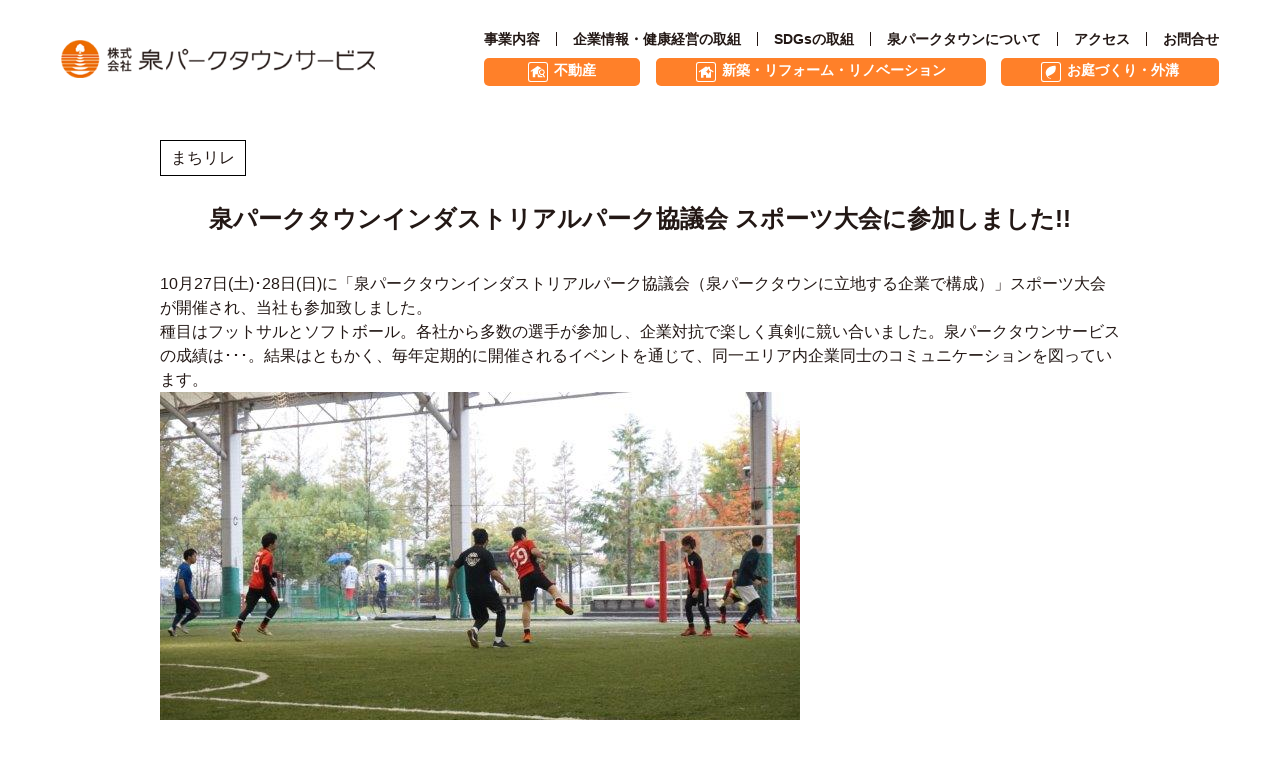

--- FILE ---
content_type: text/html
request_url: https://izumi-pts.co.jp/news/%E6%B3%89%E3%83%91%E3%83%BC%E3%82%AF%E3%82%BF%E3%82%A6%E3%83%B3%E3%82%A4%E3%83%B3%E3%83%80%E3%82%B9%E3%83%88%E3%83%AA%E3%82%A2%E3%83%AB%E3%83%91%E3%83%BC%E3%82%AF%E5%8D%94%E8%AD%B0%E4%BC%9A-%E3%82%B9/
body_size: 28615
content:
<html dir="ltr" lang="ja"
	prefix="og: https://ogp.me/ns#"  class="no-js no-svg" id="head">
    <head>
        <meta charset="UTF-8">
<meta name="viewport" content="width=device-width,initial-scale=1.0">
<meta name="format-detection" content="telephone=no">
<link rel="icon" href="https://izumi-pts.co.jp/wp-content/themes/izumi/favicon.ico" type="image/vnd.microsoft.icon">
<link rel="shortcut icon" href="https://izumi-pts.co.jp/wp-content/themes/izumi/favicon.ico">
<link rel="apple-touch-icon" sizes="152x152" href="https://izumi-pts.co.jp/wp-content/themes/izumi/apple-touch.png">
<link rel="stylesheet" type="text/css" media="print,screen and (min-width:768px)" href="/wp-content/themes/izumi/common/css/style_pc.css?20241025">
<link rel="stylesheet" type="text/css" media="screen and (max-width:767px)" href="/wp-content/themes/izumi/common/css/style_sp.css?20241025">
<link rel="stylesheet" type="text/css" href="/wp-content/themes/izumi/common/css/slick.css" />
<link rel="stylesheet" href="/wp-content/themes/izumi/common/css/default.css">
<link rel="stylesheet" href="/wp-content/themes/izumi/common/css/base.css?20241025">
<link rel="stylesheet" href="/wp-content/themes/izumi/common/css/top.css?20191024">        

<!-- Google Tag Manager -->

<script>(function(w,d,s,l,i){w[l]=w[l]||[];w[l].push({'gtm.start':

new Date().getTime(),event:'gtm.js'});var f=d.getElementsByTagName(s)[0],

j=d.createElement(s),dl=l!='dataLayer'?'&l='+l:'';j.async=true;j.src=

'https://www.googletagmanager.com/gtm.js?id='+i+dl;f.parentNode.insertBefore(j,f);

})(window,document,'script','dataLayer','GTM-TZQ9W2SN');</script>

<!-- End Google Tag Manager -->

<style>
.renov_renovation #sec_01 .box.interview {
  margin-top: 90px;
  padding-top: 90px;
  padding-bottom: 100px;
  background: #fff9f4;
}
.renov_renovation #sec_01 .box.interview .inner {
    justify-content: space-between;
}
.renov_renovation #sec_01 .box.interview .left_box {
    width: 53%;
}
.renov_renovation #sec_01 .box.interview .left_box h3 {
    font-size: 27px;
    color: #ff802d;
    font-family: 'Josefin Sans', sans-serif;
}
.renov_renovation #sec_01 .box.interview .left_box>p {
    border-top: 0.25px solid #000;
    border-bottom: 0.25px solid #000;
    padding: 30px 0 40px;
    font-size: 23px;
    margin: 10px 0 20px;
    font-weight: 500;
}
.renov_renovation #sec_01 .box.interview .left_box .img_box.sp {
    display: none;
}
.renov_renovation #sec_01 .box.interview .left_box .text_box span {
    font-size: 16px;
    line-height: 1.8;
}
.renov_renovation #sec_01 .box.interview .left_box .text_box p {
    font-size: 16px;
    margin: 30px 0 40px;
    line-height: 1.6;
    font-weight: 500;
    text-align: justify;
}
.renov_renovation #sec_01 .box.interview .right_box {
    width: 43%;
}
.renov_renovation #sec_01 .box.interview .right_box .text_box {
    margin-top: 50px;
}
.renov_renovation #sec_01 .box.interview .right_box .text_box p {
    margin-bottom: 40px;
    font-weight: 500;
    text-align: justify;
}
.renov_renovation #sec_01 .box.interview .right_box .text_box p:last-child {
    margin-bottom: 0;
}
@media (max-width:767px){
    .renov_renovation #sec_01 .box.interview {
        margin-top: 20px;
        padding-bottom: 50px;
        margin-top: 40px;
        padding-top: 40px;
      }
      .renov_renovation #sec_01 .box.interview .left_box {
          width: 100%;
      }
      .renov_renovation #sec_01 .box.interview .left_box h3 {
          font-size: 24px;
          text-align: center;
      }
      .renov_renovation #sec_01 .box.interview .left_box>p {
          font-size: 20px;
          padding: 15px 0 20px;
      }
      .renov_renovation #sec_01 .box.interview .left_box .img_box.pc {
          display: none;
      }
      .renov_renovation #sec_01 .box.interview .left_box .img_box.sp {
          display: block;
          text-align: center;
          margin-bottom: 15px;
      }
      .renov_renovation #sec_01 .box.interview .left_box .text_box p {
          margin: 20px 0 0;
      }
      .renov_renovation #sec_01 .box.interview .right_box {
          width: 100%;
      }
      .renov_renovation #sec_01 .box.interview .right_box .img_box {
          text-align: center;
      }
      .renov_renovation #sec_01 .box.interview .right_box .text_box {
          margin-top: 30px;
      }
      .renov_renovation #sec_01 .box.interview .right_box .text_box p {
          margin-bottom: 20px;
      }

      /* 20250430 時間画像 */
      .footer_cinfo .telnum a {
        display: block;
        height: 73.5px;
        background: url(/wp-content/uploads/2025/04/tel_sp.svg) no-repeat center;
        background-size: 220px 65px;
        margin: 0 auto 1rem auto;
        background-color: #FFF;
        padding: 1rem 0;
    }
}

</style>
        	<style>img:is([sizes="auto" i], [sizes^="auto," i]) { contain-intrinsic-size: 3000px 1500px }</style>
	
		<!-- All in One SEO 4.3.6.1 - aioseo.com -->
		<title>泉パークタウンインダストリアルパーク協議会 スポーツ大会に参加しました!! | 泉パークタウンサービス</title>
		<meta name="robots" content="max-image-preview:large" />
		<link rel="canonical" href="https://izumi-pts.co.jp/news/%e6%b3%89%e3%83%91%e3%83%bc%e3%82%af%e3%82%bf%e3%82%a6%e3%83%b3%e3%82%a4%e3%83%b3%e3%83%80%e3%82%b9%e3%83%88%e3%83%aa%e3%82%a2%e3%83%ab%e3%83%91%e3%83%bc%e3%82%af%e5%8d%94%e8%ad%b0%e4%bc%9a-%e3%82%b9/" />
		<meta name="generator" content="All in One SEO (AIOSEO) 4.3.6.1 " />
		<meta property="og:locale" content="ja_JP" />
		<meta property="og:site_name" content="泉パークタウンサービス |" />
		<meta property="og:type" content="article" />
		<meta property="og:title" content="泉パークタウンインダストリアルパーク協議会 スポーツ大会に参加しました!! | 泉パークタウンサービス" />
		<meta property="og:url" content="https://izumi-pts.co.jp/news/%e6%b3%89%e3%83%91%e3%83%bc%e3%82%af%e3%82%bf%e3%82%a6%e3%83%b3%e3%82%a4%e3%83%b3%e3%83%80%e3%82%b9%e3%83%88%e3%83%aa%e3%82%a2%e3%83%ab%e3%83%91%e3%83%bc%e3%82%af%e5%8d%94%e8%ad%b0%e4%bc%9a-%e3%82%b9/" />
		<meta property="article:published_time" content="2018-10-31T10:39:30+00:00" />
		<meta property="article:modified_time" content="2018-10-31T10:39:30+00:00" />
		<meta name="twitter:card" content="summary_large_image" />
		<meta name="twitter:title" content="泉パークタウンインダストリアルパーク協議会 スポーツ大会に参加しました!! | 泉パークタウンサービス" />
		<script type="application/ld+json" class="aioseo-schema">
			{"@context":"https:\/\/schema.org","@graph":[{"@type":"BreadcrumbList","@id":"https:\/\/izumi-pts.co.jp\/news\/%e6%b3%89%e3%83%91%e3%83%bc%e3%82%af%e3%82%bf%e3%82%a6%e3%83%b3%e3%82%a4%e3%83%b3%e3%83%80%e3%82%b9%e3%83%88%e3%83%aa%e3%82%a2%e3%83%ab%e3%83%91%e3%83%bc%e3%82%af%e5%8d%94%e8%ad%b0%e4%bc%9a-%e3%82%b9\/#breadcrumblist","itemListElement":[{"@type":"ListItem","@id":"https:\/\/izumi-pts.co.jp\/#listItem","position":1,"item":{"@type":"WebPage","@id":"https:\/\/izumi-pts.co.jp\/","name":"\u30db\u30fc\u30e0","url":"https:\/\/izumi-pts.co.jp\/"},"nextItem":"https:\/\/izumi-pts.co.jp\/news\/%e6%b3%89%e3%83%91%e3%83%bc%e3%82%af%e3%82%bf%e3%82%a6%e3%83%b3%e3%82%a4%e3%83%b3%e3%83%80%e3%82%b9%e3%83%88%e3%83%aa%e3%82%a2%e3%83%ab%e3%83%91%e3%83%bc%e3%82%af%e5%8d%94%e8%ad%b0%e4%bc%9a-%e3%82%b9\/#listItem"},{"@type":"ListItem","@id":"https:\/\/izumi-pts.co.jp\/news\/%e6%b3%89%e3%83%91%e3%83%bc%e3%82%af%e3%82%bf%e3%82%a6%e3%83%b3%e3%82%a4%e3%83%b3%e3%83%80%e3%82%b9%e3%83%88%e3%83%aa%e3%82%a2%e3%83%ab%e3%83%91%e3%83%bc%e3%82%af%e5%8d%94%e8%ad%b0%e4%bc%9a-%e3%82%b9\/#listItem","position":2,"item":{"@type":"WebPage","@id":"https:\/\/izumi-pts.co.jp\/news\/%e6%b3%89%e3%83%91%e3%83%bc%e3%82%af%e3%82%bf%e3%82%a6%e3%83%b3%e3%82%a4%e3%83%b3%e3%83%80%e3%82%b9%e3%83%88%e3%83%aa%e3%82%a2%e3%83%ab%e3%83%91%e3%83%bc%e3%82%af%e5%8d%94%e8%ad%b0%e4%bc%9a-%e3%82%b9\/","name":"\u6cc9\u30d1\u30fc\u30af\u30bf\u30a6\u30f3\u30a4\u30f3\u30c0\u30b9\u30c8\u30ea\u30a2\u30eb\u30d1\u30fc\u30af\u5354\u8b70\u4f1a \u30b9\u30dd\u30fc\u30c4\u5927\u4f1a\u306b\u53c2\u52a0\u3057\u307e\u3057\u305f!!","url":"https:\/\/izumi-pts.co.jp\/news\/%e6%b3%89%e3%83%91%e3%83%bc%e3%82%af%e3%82%bf%e3%82%a6%e3%83%b3%e3%82%a4%e3%83%b3%e3%83%80%e3%82%b9%e3%83%88%e3%83%aa%e3%82%a2%e3%83%ab%e3%83%91%e3%83%bc%e3%82%af%e5%8d%94%e8%ad%b0%e4%bc%9a-%e3%82%b9\/"},"previousItem":"https:\/\/izumi-pts.co.jp\/#listItem"}]},{"@type":"Organization","@id":"https:\/\/izumi-pts.co.jp\/#organization","name":"\u6cc9\u30d1\u30fc\u30af\u30bf\u30a6\u30f3\u30b5\u30fc\u30d3\u30b9","url":"https:\/\/izumi-pts.co.jp\/"},{"@type":"Person","@id":"https:\/\/izumi-pts.co.jp\/author\/mbtwebinf\/#author","url":"https:\/\/izumi-pts.co.jp\/author\/mbtwebinf\/","name":"mbtwebinf","image":{"@type":"ImageObject","@id":"https:\/\/izumi-pts.co.jp\/news\/%e6%b3%89%e3%83%91%e3%83%bc%e3%82%af%e3%82%bf%e3%82%a6%e3%83%b3%e3%82%a4%e3%83%b3%e3%83%80%e3%82%b9%e3%83%88%e3%83%aa%e3%82%a2%e3%83%ab%e3%83%91%e3%83%bc%e3%82%af%e5%8d%94%e8%ad%b0%e4%bc%9a-%e3%82%b9\/#authorImage","url":"https:\/\/secure.gravatar.com\/avatar\/36f10a531abf17a3643a6a9bd1b284782e897d12ecca315619116c3aa7847305?s=96&d=mm&r=g","width":96,"height":96,"caption":"mbtwebinf"}},{"@type":"WebPage","@id":"https:\/\/izumi-pts.co.jp\/news\/%e6%b3%89%e3%83%91%e3%83%bc%e3%82%af%e3%82%bf%e3%82%a6%e3%83%b3%e3%82%a4%e3%83%b3%e3%83%80%e3%82%b9%e3%83%88%e3%83%aa%e3%82%a2%e3%83%ab%e3%83%91%e3%83%bc%e3%82%af%e5%8d%94%e8%ad%b0%e4%bc%9a-%e3%82%b9\/#webpage","url":"https:\/\/izumi-pts.co.jp\/news\/%e6%b3%89%e3%83%91%e3%83%bc%e3%82%af%e3%82%bf%e3%82%a6%e3%83%b3%e3%82%a4%e3%83%b3%e3%83%80%e3%82%b9%e3%83%88%e3%83%aa%e3%82%a2%e3%83%ab%e3%83%91%e3%83%bc%e3%82%af%e5%8d%94%e8%ad%b0%e4%bc%9a-%e3%82%b9\/","name":"\u6cc9\u30d1\u30fc\u30af\u30bf\u30a6\u30f3\u30a4\u30f3\u30c0\u30b9\u30c8\u30ea\u30a2\u30eb\u30d1\u30fc\u30af\u5354\u8b70\u4f1a \u30b9\u30dd\u30fc\u30c4\u5927\u4f1a\u306b\u53c2\u52a0\u3057\u307e\u3057\u305f!! | \u6cc9\u30d1\u30fc\u30af\u30bf\u30a6\u30f3\u30b5\u30fc\u30d3\u30b9","inLanguage":"ja","isPartOf":{"@id":"https:\/\/izumi-pts.co.jp\/#website"},"breadcrumb":{"@id":"https:\/\/izumi-pts.co.jp\/news\/%e6%b3%89%e3%83%91%e3%83%bc%e3%82%af%e3%82%bf%e3%82%a6%e3%83%b3%e3%82%a4%e3%83%b3%e3%83%80%e3%82%b9%e3%83%88%e3%83%aa%e3%82%a2%e3%83%ab%e3%83%91%e3%83%bc%e3%82%af%e5%8d%94%e8%ad%b0%e4%bc%9a-%e3%82%b9\/#breadcrumblist"},"author":{"@id":"https:\/\/izumi-pts.co.jp\/author\/mbtwebinf\/#author"},"creator":{"@id":"https:\/\/izumi-pts.co.jp\/author\/mbtwebinf\/#author"},"datePublished":"2018-10-31T10:39:30+09:00","dateModified":"2018-10-31T10:39:30+09:00"},{"@type":"WebSite","@id":"https:\/\/izumi-pts.co.jp\/#website","url":"https:\/\/izumi-pts.co.jp\/","name":"\u6cc9\u30d1\u30fc\u30af\u30bf\u30a6\u30f3\u30b5\u30fc\u30d3\u30b9","inLanguage":"ja","publisher":{"@id":"https:\/\/izumi-pts.co.jp\/#organization"}}]}
		</script>
		<!-- All in One SEO -->

<link rel='stylesheet' id='wp-block-library-css' href='/wp-includes/css/dist/block-library/style.min.css?ver=6.8.2' type='text/css' media='all' />
<style id='classic-theme-styles-inline-css' type='text/css'>
/*! This file is auto-generated */
.wp-block-button__link{color:#fff;background-color:#32373c;border-radius:9999px;box-shadow:none;text-decoration:none;padding:calc(.667em + 2px) calc(1.333em + 2px);font-size:1.125em}.wp-block-file__button{background:#32373c;color:#fff;text-decoration:none}
</style>
<style id='global-styles-inline-css' type='text/css'>
:root{--wp--preset--aspect-ratio--square: 1;--wp--preset--aspect-ratio--4-3: 4/3;--wp--preset--aspect-ratio--3-4: 3/4;--wp--preset--aspect-ratio--3-2: 3/2;--wp--preset--aspect-ratio--2-3: 2/3;--wp--preset--aspect-ratio--16-9: 16/9;--wp--preset--aspect-ratio--9-16: 9/16;--wp--preset--color--black: #000000;--wp--preset--color--cyan-bluish-gray: #abb8c3;--wp--preset--color--white: #ffffff;--wp--preset--color--pale-pink: #f78da7;--wp--preset--color--vivid-red: #cf2e2e;--wp--preset--color--luminous-vivid-orange: #ff6900;--wp--preset--color--luminous-vivid-amber: #fcb900;--wp--preset--color--light-green-cyan: #7bdcb5;--wp--preset--color--vivid-green-cyan: #00d084;--wp--preset--color--pale-cyan-blue: #8ed1fc;--wp--preset--color--vivid-cyan-blue: #0693e3;--wp--preset--color--vivid-purple: #9b51e0;--wp--preset--gradient--vivid-cyan-blue-to-vivid-purple: linear-gradient(135deg,rgba(6,147,227,1) 0%,rgb(155,81,224) 100%);--wp--preset--gradient--light-green-cyan-to-vivid-green-cyan: linear-gradient(135deg,rgb(122,220,180) 0%,rgb(0,208,130) 100%);--wp--preset--gradient--luminous-vivid-amber-to-luminous-vivid-orange: linear-gradient(135deg,rgba(252,185,0,1) 0%,rgba(255,105,0,1) 100%);--wp--preset--gradient--luminous-vivid-orange-to-vivid-red: linear-gradient(135deg,rgba(255,105,0,1) 0%,rgb(207,46,46) 100%);--wp--preset--gradient--very-light-gray-to-cyan-bluish-gray: linear-gradient(135deg,rgb(238,238,238) 0%,rgb(169,184,195) 100%);--wp--preset--gradient--cool-to-warm-spectrum: linear-gradient(135deg,rgb(74,234,220) 0%,rgb(151,120,209) 20%,rgb(207,42,186) 40%,rgb(238,44,130) 60%,rgb(251,105,98) 80%,rgb(254,248,76) 100%);--wp--preset--gradient--blush-light-purple: linear-gradient(135deg,rgb(255,206,236) 0%,rgb(152,150,240) 100%);--wp--preset--gradient--blush-bordeaux: linear-gradient(135deg,rgb(254,205,165) 0%,rgb(254,45,45) 50%,rgb(107,0,62) 100%);--wp--preset--gradient--luminous-dusk: linear-gradient(135deg,rgb(255,203,112) 0%,rgb(199,81,192) 50%,rgb(65,88,208) 100%);--wp--preset--gradient--pale-ocean: linear-gradient(135deg,rgb(255,245,203) 0%,rgb(182,227,212) 50%,rgb(51,167,181) 100%);--wp--preset--gradient--electric-grass: linear-gradient(135deg,rgb(202,248,128) 0%,rgb(113,206,126) 100%);--wp--preset--gradient--midnight: linear-gradient(135deg,rgb(2,3,129) 0%,rgb(40,116,252) 100%);--wp--preset--font-size--small: 13px;--wp--preset--font-size--medium: 20px;--wp--preset--font-size--large: 36px;--wp--preset--font-size--x-large: 42px;--wp--preset--spacing--20: 0.44rem;--wp--preset--spacing--30: 0.67rem;--wp--preset--spacing--40: 1rem;--wp--preset--spacing--50: 1.5rem;--wp--preset--spacing--60: 2.25rem;--wp--preset--spacing--70: 3.38rem;--wp--preset--spacing--80: 5.06rem;--wp--preset--shadow--natural: 6px 6px 9px rgba(0, 0, 0, 0.2);--wp--preset--shadow--deep: 12px 12px 50px rgba(0, 0, 0, 0.4);--wp--preset--shadow--sharp: 6px 6px 0px rgba(0, 0, 0, 0.2);--wp--preset--shadow--outlined: 6px 6px 0px -3px rgba(255, 255, 255, 1), 6px 6px rgba(0, 0, 0, 1);--wp--preset--shadow--crisp: 6px 6px 0px rgba(0, 0, 0, 1);}:where(.is-layout-flex){gap: 0.5em;}:where(.is-layout-grid){gap: 0.5em;}body .is-layout-flex{display: flex;}.is-layout-flex{flex-wrap: wrap;align-items: center;}.is-layout-flex > :is(*, div){margin: 0;}body .is-layout-grid{display: grid;}.is-layout-grid > :is(*, div){margin: 0;}:where(.wp-block-columns.is-layout-flex){gap: 2em;}:where(.wp-block-columns.is-layout-grid){gap: 2em;}:where(.wp-block-post-template.is-layout-flex){gap: 1.25em;}:where(.wp-block-post-template.is-layout-grid){gap: 1.25em;}.has-black-color{color: var(--wp--preset--color--black) !important;}.has-cyan-bluish-gray-color{color: var(--wp--preset--color--cyan-bluish-gray) !important;}.has-white-color{color: var(--wp--preset--color--white) !important;}.has-pale-pink-color{color: var(--wp--preset--color--pale-pink) !important;}.has-vivid-red-color{color: var(--wp--preset--color--vivid-red) !important;}.has-luminous-vivid-orange-color{color: var(--wp--preset--color--luminous-vivid-orange) !important;}.has-luminous-vivid-amber-color{color: var(--wp--preset--color--luminous-vivid-amber) !important;}.has-light-green-cyan-color{color: var(--wp--preset--color--light-green-cyan) !important;}.has-vivid-green-cyan-color{color: var(--wp--preset--color--vivid-green-cyan) !important;}.has-pale-cyan-blue-color{color: var(--wp--preset--color--pale-cyan-blue) !important;}.has-vivid-cyan-blue-color{color: var(--wp--preset--color--vivid-cyan-blue) !important;}.has-vivid-purple-color{color: var(--wp--preset--color--vivid-purple) !important;}.has-black-background-color{background-color: var(--wp--preset--color--black) !important;}.has-cyan-bluish-gray-background-color{background-color: var(--wp--preset--color--cyan-bluish-gray) !important;}.has-white-background-color{background-color: var(--wp--preset--color--white) !important;}.has-pale-pink-background-color{background-color: var(--wp--preset--color--pale-pink) !important;}.has-vivid-red-background-color{background-color: var(--wp--preset--color--vivid-red) !important;}.has-luminous-vivid-orange-background-color{background-color: var(--wp--preset--color--luminous-vivid-orange) !important;}.has-luminous-vivid-amber-background-color{background-color: var(--wp--preset--color--luminous-vivid-amber) !important;}.has-light-green-cyan-background-color{background-color: var(--wp--preset--color--light-green-cyan) !important;}.has-vivid-green-cyan-background-color{background-color: var(--wp--preset--color--vivid-green-cyan) !important;}.has-pale-cyan-blue-background-color{background-color: var(--wp--preset--color--pale-cyan-blue) !important;}.has-vivid-cyan-blue-background-color{background-color: var(--wp--preset--color--vivid-cyan-blue) !important;}.has-vivid-purple-background-color{background-color: var(--wp--preset--color--vivid-purple) !important;}.has-black-border-color{border-color: var(--wp--preset--color--black) !important;}.has-cyan-bluish-gray-border-color{border-color: var(--wp--preset--color--cyan-bluish-gray) !important;}.has-white-border-color{border-color: var(--wp--preset--color--white) !important;}.has-pale-pink-border-color{border-color: var(--wp--preset--color--pale-pink) !important;}.has-vivid-red-border-color{border-color: var(--wp--preset--color--vivid-red) !important;}.has-luminous-vivid-orange-border-color{border-color: var(--wp--preset--color--luminous-vivid-orange) !important;}.has-luminous-vivid-amber-border-color{border-color: var(--wp--preset--color--luminous-vivid-amber) !important;}.has-light-green-cyan-border-color{border-color: var(--wp--preset--color--light-green-cyan) !important;}.has-vivid-green-cyan-border-color{border-color: var(--wp--preset--color--vivid-green-cyan) !important;}.has-pale-cyan-blue-border-color{border-color: var(--wp--preset--color--pale-cyan-blue) !important;}.has-vivid-cyan-blue-border-color{border-color: var(--wp--preset--color--vivid-cyan-blue) !important;}.has-vivid-purple-border-color{border-color: var(--wp--preset--color--vivid-purple) !important;}.has-vivid-cyan-blue-to-vivid-purple-gradient-background{background: var(--wp--preset--gradient--vivid-cyan-blue-to-vivid-purple) !important;}.has-light-green-cyan-to-vivid-green-cyan-gradient-background{background: var(--wp--preset--gradient--light-green-cyan-to-vivid-green-cyan) !important;}.has-luminous-vivid-amber-to-luminous-vivid-orange-gradient-background{background: var(--wp--preset--gradient--luminous-vivid-amber-to-luminous-vivid-orange) !important;}.has-luminous-vivid-orange-to-vivid-red-gradient-background{background: var(--wp--preset--gradient--luminous-vivid-orange-to-vivid-red) !important;}.has-very-light-gray-to-cyan-bluish-gray-gradient-background{background: var(--wp--preset--gradient--very-light-gray-to-cyan-bluish-gray) !important;}.has-cool-to-warm-spectrum-gradient-background{background: var(--wp--preset--gradient--cool-to-warm-spectrum) !important;}.has-blush-light-purple-gradient-background{background: var(--wp--preset--gradient--blush-light-purple) !important;}.has-blush-bordeaux-gradient-background{background: var(--wp--preset--gradient--blush-bordeaux) !important;}.has-luminous-dusk-gradient-background{background: var(--wp--preset--gradient--luminous-dusk) !important;}.has-pale-ocean-gradient-background{background: var(--wp--preset--gradient--pale-ocean) !important;}.has-electric-grass-gradient-background{background: var(--wp--preset--gradient--electric-grass) !important;}.has-midnight-gradient-background{background: var(--wp--preset--gradient--midnight) !important;}.has-small-font-size{font-size: var(--wp--preset--font-size--small) !important;}.has-medium-font-size{font-size: var(--wp--preset--font-size--medium) !important;}.has-large-font-size{font-size: var(--wp--preset--font-size--large) !important;}.has-x-large-font-size{font-size: var(--wp--preset--font-size--x-large) !important;}
:where(.wp-block-post-template.is-layout-flex){gap: 1.25em;}:where(.wp-block-post-template.is-layout-grid){gap: 1.25em;}
:where(.wp-block-columns.is-layout-flex){gap: 2em;}:where(.wp-block-columns.is-layout-grid){gap: 2em;}
:root :where(.wp-block-pullquote){font-size: 1.5em;line-height: 1.6;}
</style>
<link rel='stylesheet' id='wp-pagenavi-css' href='/wp-content/plugins/wp-pagenavi/pagenavi-css.css?ver=2.70' type='text/css' media='all' />
    </head>
    <body id="single" class="wp-singular news-template-default single single-news postid-325 wp-theme-izumi">
		
		
        <header id="header">
        <div class="area_header contarea sp_contarea">
            <h1 class="header_logo"><a href="/"><img src="/wp-content/themes/izumi/common/images/logo.png" alt="泉パークタウンサービス" width="380"></a></h1>
            <button class="btn_menu sp_only" id="btn_menu_open" data-target="modalmenu"><span>MENU</span></button>
            <div class="area_header_nav" id="modalmenu">
                <div class="al_right">
                    <button class="btn_menu_close sp_only" id="btn_menu_close"><span>MENU</span></button>
                </div>
                <nav class="header_nav">
                    <ul class="nav1">
                        <li><a href="/business/">事業内容</a></li>
                        <li><a href="/company/">企業情報・健康経営の取組</a></li>
						<li><a href="/sdgs/">SDGsの取組</a></li>
                        <li><a href="/life/">泉パークタウンについて</a></li>
                        <li><a href="/access/">アクセス</a></li>
                        <li><a href="/contact/">お問合せ</a></li>
                    </ul>
                    <ul class="nav2">
                        <li class="realestate"><a href="/estate/">不動産</a></li>
                        <li class="build"><a href="/renovation/">新築・リフォーム・リノベーション</a></li>
                        <li class="garden"><a href="/garden/">お庭づくり・外溝</a></li>
                    </ul>
                </nav>
            </div>
        </div>
    </header>

    <!--  -->
    <main class="maincontents">
    <div class="wrap-content">
        <div class="inner">
            <div class="catlist cf">
                <div class="cat">
                    <p>まちリレ</p>
                </div>
            </div>
            <h3>泉パークタウンインダストリアルパーク協議会 スポーツ大会に参加しました!!</h3>
            <div class="construction_detail">
                <div class="txt">
                    <p>10月27日(土)･28日(日)に「泉パークタウンインダストリアルパーク協議会（泉パークタウンに立地する企業で構成）」スポーツ大会が開催され、当社も参加致しました。<br />
種目はフットサルとソフトボール。各社から多数の選手が参加し、企業対抗で楽しく真剣に競い合いました。泉パークタウンサービスの成績は･･･。結果はともかく、毎年定期的に開催されるイベントを通じて、同一エリア内企業同士のコミュニケーションを図っています。</p>
<p><img fetchpriority="high" decoding="async" width="640" height="426" class="alignnone size-full wp-image-328" alt="" src="http://www.izumi-pts.co.jp/wp-content/uploads/2018/10/DSC02838.jpg" srcset="/wp-content/uploads/2018/10/DSC02838.jpg 640w, /wp-content/uploads/2018/10/DSC02838-300x200.jpg 300w" sizes="(max-width: 640px) 100vw, 640px" /></p>
<p><img decoding="async" width="640" height="426" class="alignnone size-full wp-image-327" alt="" src="http://www.izumi-pts.co.jp/wp-content/uploads/2018/10/DSC02976.jpg" srcset="/wp-content/uploads/2018/10/DSC02976.jpg 640w, /wp-content/uploads/2018/10/DSC02976-300x200.jpg 300w" sizes="(max-width: 640px) 100vw, 640px" /></p>
                </div>
            </div>
            <div class="wrap-btn">
                <div class="inner">
                    <a href="/news/" class="btn_detail back">前のページへ戻る</a>
                </div>
            </div>
        </div>
    </div>
</main>






<footer class="area_footer">
    <div class="wrap-sp-navi">
        <p id="page-top"><a href="#head"></a></p>
    </div>
    <div class="area_pagetop">
        <a href="#head" class="btn_pagetop">PAGE TOP</a>
    </div>
    <div class="contarea sp_contarea">
        <div class="area_footerinfo">
            <div class="footer_cinfo">
                <p class="logo prg"><img src="/wp-content/themes/izumi/common/images/logo.png" alt="泉パークタウンサービス"></p>
                <a class="btn_contact prg" href="/contact/"><img src="/wp-content/themes/izumi/common/images/btn_contact.svg" alt="メールでのお問い合わせ"></a>
                <address class="telnum">
                    <a href="tel:0120-48-7722"><img src="/wp-content/uploads/2025/04/tel.svg" width="482" alt="0120-48-7722 営業時間 10:00～17:30"></a><br class="pc_only">
                    <img src="/wp-content/themes/izumi/common/images/fax.svg" alt="FAX:022-377-8605">
                </address>
                <p class="address"><img src="/wp-content/themes/izumi/common/images/address.svg" alt="〒981-3203 宮城県仙台市泉区高森7丁目2番 ショッピングガーデン・キャラウェイ1F"></p>
            </div>
            <nav class="footer_navi">
                <ul class="navi_list">
                    <li><a href="/">トップページ</a></li>
					<li>
                        <a href="/business/">事業内容</a>
                        <ul class="subcategory">
							<li><a href="/estate/">不動産</a></li>
                            <li><a href="/renovation/">新築・リフォーム・リノベーション</a></li>
                            <li><a href="/garden/">お庭づくり・メンテンナンス</a></li>
							<li><a href="/facility/">施設・緑地のメンテナンス</a></li>
                            <li><a href="/construction/">施工例</a></li>
                        </ul>
                    </li>
                    <li><a href="/company/">企業情報・健康経営の取組</a></li>
					<li><a href="/sdgs/">SDGsの取組</a></li>
                </ul>
                <ul class="navi_list">
					<li><a href="/life/">泉パークタウンについて</a></li>
                    <li>
                        <a href="/adopt/">採用情報</a>
                        <ul class="subcategory">
                            <li><a href="/adopt/#sec_02">社員インタビュー</a></li>
                            <li><a href="/adopt/#sec_01">募集要項</a></li>
                        </ul>
                    </li>
                    <li><a href="/news/">お知らせ</a></li>
                    <li><a href="/access/">アクセス</a></li>
					<li><a href="/contact/">お問い合わせ</a></li>
                    <li><a href="/privacy/">個人情報保護方針</a></li>
                </ul>
            </nav>
        </div>
        <div class="area_copy"><small>Copyright &copy; IZUMI PARKTOWN SERVICE LTD. <br class="sp_only">All rights reserved.</small></div>
    </div>
</footer>
<script src="https://ajax.googleapis.com/ajax/libs/jquery/1.11.3/jquery.min.js"></script>
<script src="/wp-content/themes/izumi/common/js/set.js"></script>
<script src="/wp-content/themes/izumi/common/js/jquery.matchHeight.js"></script>
<script src="/wp-content/themes/izumi/common/js/common.js"></script>
<script type="text/javascript" src="/wp-content/themes/izumi/common/js/slick.js"></script>
<!-- <script src="https://ajax.googleapis.com/ajax/libs/jquery/2.1.4/jquery.min.js"></script> -->
<script type="speculationrules">
{"prefetch":[{"source":"document","where":{"and":[{"href_matches":"\/*"},{"not":{"href_matches":["\/wp-*.php","\/wp-admin\/*","\/wp-content\/uploads\/*","\/wp-content\/*","\/wp-content\/plugins\/*","\/wp-content\/themes\/izumi\/*","\/*\\?(.+)"]}},{"not":{"selector_matches":"a[rel~=\"nofollow\"]"}},{"not":{"selector_matches":".no-prefetch, .no-prefetch a"}}]},"eagerness":"conservative"}]}
</script>
</body>
</html>

<!-- created by Shifter Generator ver.2.5.5 (production) (Jan 18th 2026, 2:36:52 am +00:00) (md5:2fb763a789dc0668e1b5270d7a072b05) --->

--- FILE ---
content_type: text/css
request_url: https://izumi-pts.co.jp/wp-content/themes/izumi/common/css/style_pc.css?20241025
body_size: 67245
content:
/* CSS */

/* ==========================================================================
   base
   ========================================================================== */
/* html {
    font-size: 14px;
    line-height: 1em;
}

body {
    width: 100%;
    font-family: "NotoSansCJKjp", -apple-system, BlinkMacSystemFont, "Helvetica Neue", YuGothic, "ヒラギノ角ゴ ProN W3", Hiragino Kaku Gothic ProN, Arial, "メイリオ", Meiryo, sans-serif;
} */

.inner {
    max-width: 960px;
    margin: 0 auto;
}
.sp_only{
	display: none;
}
.wrapArea{
	position: relative;
}
.wrapArea .textArea{
	position: absolute;
	width: 394px;
	height: 328px;
	background: url(../images/slider/top_slider_bg.png) no-repeat;
	top: 4px;
	right: 60px;
	z-index: 900;
}
.wrapArea .textArea h2{
	text-align: center;
	font-size: 35px;
	color: #fff;
	padding: 25px 0 0;
}
.wrapArea .textArea .pArea{
	padding: 86px 58px 0;
	color: #fff;
	font-size: 13px;
	line-height: 1.8em;
}
@media print, screen and (max-width: 1020px) and (min-width: 768px){
	.wrapArea .textArea{
	position: absolute;
	width: 300px;
	height: 280px;
	background: url(../images/slider/top_slider_bg.png) no-repeat;
		background-size: contain;
	top: 4px;
	right: 60px;
	z-index: 900;
}
	.wrapArea .textArea h2{
	text-align: center;
	font-size: 26px;
	color: #fff;
	padding: 18px 0 0;
}
.wrapArea .textArea .pArea{
	padding: 65px 39px 0;
	color: #fff;
	font-size: 11px;
	line-height: 1.8em;
}

}

/* ==========================================================================
   Links
   ========================================================================== */
a {
    cursor: pointer;
    text-decoration: none;
    transition: all 0.3s ease-out;
}
a:focus {
    outline: thin dotted;
}
a:active {
    outline: 0;
}
a:hover {
    /* outline: 0; */
    opacity: 0.7;
    transition: all 0.3s ease-out;
}
a.disabled{
    pointer-events: none;
}
/* ==========================================================================
   ClearFix
   ========================================================================== */
.cf:after {
    content: "";
    display: block;
    clear: both;
    height: 0;
    visibility: hidden;
}

.cf {
  min-height: 1px;
}

.flex {
    display: -webkit-box;
    display: -ms-flexbox;
    display: -webkit-flex;
    display: flex;
    flex-flow: wrap;
    align-items: center;
}
.flex-start {
    -moz-box-pack:start;
    -ms-box-pack:start;
    box-pack:start;
    flex-pack:start;
    -webkit-justify-content:flex-start;
    justify-content:flex-start;
    align-self: flex-start;
}
.flex-end {
  -webkit-justify-content: flex-end;
          justify-content: flex-end;
            -ms-flex-pack: end;
}
.center {
  -webkit-justify-content: center;
          justify-content: center;
            -ms-flex-pack: center;
}
.space-between {
  -webkit-justify-content: space-between;
          justify-content: space-between;
            -ms-flex-pack: space-between;
}
.space-around {
  -webkit-justify-content: space-around;
          justify-content: space-around;
            -ms-flex-pack: space-around;
}

/* ==========================================================================
   btn
   ========================================================================== */
.wrap-btn {
    text-align: center;
}
.wrap-btn a.type_01 {
    display: inline-block;
    border-radius: 5px;
    border: 1px solid #ff8029;
    color: #ff8029;
    text-align: center;
    letter-spacing: 3px;
    width: 300px;
    margin: 30px 0;
    padding: 4px 0;
    font-weight: bold;
}
.wrap-btn a.type_02 {
    color: #ff8029;
    font-weight: bold;
}
.wrap-btn a.type_03 {
    display: block;
    font-size: 30px;
    font-weight: bold;
    color: #000;
    border: 1px solid #000;
    padding: 10px 0;
    width: 550px;
    margin: 60px auto 0;
}
.wrap-btn.list {
    margin: 0 auto 85px;
}
.wrap-btn.list a {
    display: block;
    text-align: center;
    margin: 0 auto 30px;
}
.wrap-btn.col_3.type_04 {
    width:750px;
    margin: 0 auto 70px;
	overflow: hidden;
}
.wrap-btn.col_3.type_04 a {
    display: block;
    float: left;
    width: 32%;
    margin: 0 2% 2% 0;
    color: #FFF;
    background: #ff8029;
    border-radius: 3px;
    padding: 8px 0;
    font-weight: bold;
}
.wrap-btn.col_3.type_04 a:last-child {
    margin: 0 0 2% 0;
}
.wrap-btn.col_3.type_04 a span {
    position: relative;
}
.wrap-btn.col_3.type_04 a span::before {
    content: "";
    display: block;
    background-color: #FFF;
    background-image: url(../images/arrow_4.svg);
    background-repeat: no-repeat;
    border-radius: 100%;
    margin: 0 auto 0.5rem auto;
    transform: rotate(0deg);
    transition: all linear .2s;
    width: 22px;
    height: 22px;
    background-position: 7px center;
    background-size: 10px auto;
    position: absolute;
    top: 50%;
    left: -35px;
    transform: translateY(-50%) translateX(0%);
}

.wrap-btn.col_1 a {
    display: block;
    width: 100%;
    margin: 0 0 10px 0;
    color: #FFF;
}

.wrap-btn.col_1.type_05 a {
    background: #7fb21e;
    border-radius: 3px;
	padding: 5px 0;
	line-height: 34px;
    font-weight: bold;
    text-align: center;
}
.wrap-btn.col_1.type_05 a span {
    /* position: relative; */
    display: inline-block;
    width: 8.5em;
    text-align: left;
}
.wrap-btn.col_1.type_05 a span::before {
    /* content: "";
    display: block;
    background-color: #FFF;
    background-image: url(../images/arrow_4.svg);
    background-repeat: no-repeat;
    border-radius: 100%;
    margin: 0 auto 0.5rem auto;
    transform: rotate(0deg);
    transition: all linear .2s;
    width: 22px;
    height: 22px;
    background-position: 7px center;
    background-size: 10px auto;
    position: absolute;
    top: 50%;
    left: -35px;
    transform: translateY(-50%) translateX(0%); */
    content: "";
    display: inline-block;
    width: 27px;
    height: 27px;
    margin-right: 0.75rem;
    background-color: #FFF;
    background-repeat: no-repeat;
    background-position: 8px center;
    background-size: auto 20px;
    border-radius: 100%;
    vertical-align: middle;
    background-image: url(../images/arrow_6.png);
}
.wrap-btn.col_1.type_06 a {
    max-width: 608px;
    display: block;
    background: #6f8068;
    color: #FFF;
    padding: 10px 0;
    text-align: center;
    margin: 0 auto;
    border-radius: 5px;
}
.wrap-btn.col_1.type_06 a::before {
    content: "";
    display: inline-block;
    width: 27px;
    height: 27px;
    margin-right: 0.75rem;
    background-color: #FFF;
    background-repeat: no-repeat;
    background-position: 8px center;
    background-size: auto 20px;
    border-radius: 100%;
    vertical-align: middle;
    background-image: url(../images/arrow_7.png);
}
.wrap-btn .btn_detail {
    margin: 0 auto 50px;
}
.wrap-btn .btn_detail.back::after {
    content: "";
    display: block;
    position: absolute;
    left: 10px;
    top: 0;
    right: 0;
    bottom: 0;
    margin: auto 0;
    width: 27px;
    height: 27px;
    border-radius: 100%;
    background: #ff8029 url(../images/arrow_1.svg) no-repeat 8px center/auto 20px;
    transform: rotate(0deg);
}
.wrap-sp-navi {
    display: none;
}

/* ==========================================================================
   top slider
   ========================================================================== */
.mainvisual {
	position: relative;
}
.mainvisual .mainvisual_img {
	display: block;
	width: 100%;
}
.mainvisual .mainvisual_imgSP {
	display: none;
}
.mainvisual .wrap-scroll_bar {
    display: none;
}
.mainvisual.area_mv {
    margin-bottom: 50px;
}
.slider-wrap {
    display: block;
    position: relative;
}
.slider-wrap .slider-01 {
    display: block;
    background: url("/wp-content/uploads/2023/07/slider_07.jpg");
    background-size: contain;
    background-repeat: no-repeat;
    /* min-height: 500px; */
    padding-top: 39.123631%;
    height:0;
}
.slider-wrap .slider-02 {
    display: block;
    background: url("/wp-content/uploads/2022/10/slider_06.jpg");
    background-size: contain;
    background-repeat: no-repeat;
    /* min-height: 500px; */
    padding-top: 39.123631%;
    height:0;
}
.slider-wrap .slider-03 {
    display: block;
    background: url("../images/slider/slider_02.jpg");
    background-size: contain;
    background-repeat: no-repeat;
    /* min-height: 500px; */
    padding-top: 39.123631%;
    height:0;
}
.slider-wrap .slider-04 {
    display: block;
    background: url("../images/slider/slider_03.jpg");
    background-size: contain;
    background-repeat: no-repeat;
    /* min-height: 500px; */
    padding-top: 39.123631%;
    height:0;
}
.slider-wrap .slider-05 {
    display: block;
    background: url("../images/slider/slider_04.jpg");
    background-size: contain;
    background-repeat: no-repeat;
    /* min-height: 500px; */
    padding-top: 39.123631%;
    height:0;
}
.slider-wrap .slider-06 {
    display: block;
    background: url("../images/slider/slider_05.jpg");
    background-size: contain;
    background-repeat: no-repeat;
    /* min-height: 500px; */
    padding-top: 39.123631%;
    height:0;
}
.wrap-slider-ttlimg,
.slider-wrap .sp_scroll_bar {
    display: none;
}
/* ==========================================================================
   under common
   ========================================================================== */
.mb30 {
    margin-bottom: 30px;
}
.mb50 {
    margin-bottom: 50px;
}
.color_ora {
    color: #ff8029;
}
.wrap-img {
    text-align: center;
}
.wrap-content {
    padding: 30px 0;
}
.wrap-content .inner {
    width: 950px;
    margin: 0 auto;
}
.wrap-content h2 {
    width: 952px;
    text-align: center;
    margin: 0 auto 50px;
    font-size: 38px;
    font-weight: bold;
    border-bottom: 2px solid #a0a0a1;
    position: relative;
}
.wrap-content h2 .line {
    position: absolute;
    bottom: -2px;
    border-bottom: 2px solid #ff8029;
    left: 50%;
    transform: translateY(0%) translateX(-50%);
    width: 235px;
}
.wrap-content h3 {
    font-size: 24px;
    font-weight: bold;
    text-align: center;
    margin: 0 0 35px 0;
}
.wrap-content .textStyle{
	margin: 0 0 30px;
}
.wrap-content .textStyle .wrap{
	overflow: hidden;
}
.wrap-content .textStyle h3 {
    font-size: 18px;
    font-weight: bold;
    text-align: left;
    margin: 0;
	float: left;
	width: 125px;
}
.wrap-content .textStyle p{
	margin: 0 0 10px;
	float: left;
}
.wrap-content .textStyle ul{
	overflow: hidden;
	margin: 0 0 5px;
}
.wrap-content .textStyle li{
	float: left;
	margin-right: 10px;
	padding: 10px 0 10px;
}
.wrap-content .textStyle span{
	padding: 5px 10px;
	letter-spacing: 2px;
	color: #fff;
}
.wrap-content .textStyle span.kanri{
	background: #4D6808;
}
.wrap-content .textStyle span.koji{
	background: #001FAF;
}
.wrap-content .textStyle span.seiso{
	background: #C8006B;
}
.wrap-content h3.img span {
    position: relative;
    letter-spacing: 5px;
}
.wrap-content h3.img span::after {
    position: absolute;
    content:url("../images/company/h_right_logo.png");
    top: -12px;
    right: -100px;
}
.wrap-content h3.img span::before {
    position: absolute;
    content:url("../images/company/h_left_logo.png");
    top: -18px;
    left: -100px;
}
.wrap-content h3.img.line_2 span::after {
    position: absolute;
    content:url("../images/company/h_right_logo.png");
    top: 18px;
    right: -100px;
}
.wrap-content h3.img.line_2 span::before {
    position: absolute;
    content:url("../images/company/h_left_logo.png");
    top: 11px;
    left: -120px;
}
.wrap-content h3.img.line_3 span::after {
    position: absolute;
    content:url("../images/company/h_right_logo.png");
    top: 18px;
    right: -100px;
}
.wrap-content h3.img.line_3 span::before {
    position: absolute;
    content:url("../images/company/h_left_logo.png");
    top: 11px;
    left: -330px;
}
.wrap-content h4 {
    font-weight: bold;
    font-size: 18px;
    margin: 0 0 10px 0;
}
.wrap-content .wrap-text {
    line-height: 1.7em;
    margin: 0 0 65px 0;
}
.table_type_01 {
}
.table_type_01 th {
    box-sizing: border-box;
    border: 1px solid #a0a0a1;
	padding: 10px 0 10px 0;
    text-align: center;
        width: 110px;
}
.table_type_01 td {
    box-sizing: border-box;
    border: 1px solid #a0a0a1;
    padding: 10px 20px 10px 20px;
}
.wrap-link {
    width: 375px;
    margin: 0 auto 65px;
}
.wrap-link-wide {
  width: 480px;
}
.wrap-link li {
    text-align: left;
    margin: 0 0 10px 0;
}
.wrap-link li a {
    color: #ff8029;
    margin: 0 0 5px 0;
    display: block;
    font-weight: bold;
}
.table_type_02 {
    width: 100%;
	margin: 15px auto 0;
}
.table_type_02 tr {
}
.table_type_02 th {
    width: 30%;
    position: relative;
    box-sizing: border-box;
    padding: 15px 0px 15px 60px;
    vertical-align: middle;
    text-align: left;
}
.table_type_02 th.required::before {
    position: absolute;
    top:50%;
    left:0;
    content:"必須";
    background: #FF0000;
    padding: 2px 8px;
    color: #FFF;
    transform: translateY(-50%) translateX(0%);
}
.table_type_02 th.required.top {
    vertical-align: top;
    padding: 23px 0 15px 60px;
}
.table_type_02 th.required.top::before {
    position: absolute;
    top:10%;
}
.table_type_02 td {
    width: 60%;
    box-sizing: border-box;
    padding: 15px 25px;
}
.table_type_02 td input[type="text"],
.table_type_02 td input[type="email"],
.table_type_02 td input[type="tel"] {
    width: 100%;
    border-radius: 5px;
    background: #DFDFDF;
    padding: 10px;
}
.table_type_02 td label {
    padding: 0 10px 0 0;
}
.table_type_02 td label input[type="radio"],
.table_type_02 td label input[type="checkbox"] {
    margin: 0 10px 0 0;
}
.table_type_02 td textarea {
    width: 100%;
    padding: 10px;
    border-radius: 5px;
    background: #DFDFDF;
    resize: none;
    min-height: 300px;
}
.formWrap {
	width: 90%;
	margin: 0 auto;
}
.formWrap a{
	text-decoration: underline;
}
.formWrap a:hover{
	text-decoration: none;
}
/* ==========================================================================
    company
   ========================================================================== */
.company .wrap-table .table_type_01,
.test-company .wrap-table .table_type_01,
.testcompany .wrap-table .table_type_01 {
    margin: 0 0 75px 0;
}
.company .wrap-content .inner,
.test-company .wrap-content .inner,
.testcompany .wrap-content .inner,
.history .wrap-content .inner,
.service .wrap-content .inner {
    width: 620px;
    margin: 0 auto;
}


/* ==========================================================================
    garden
   ========================================================================== */
.garden .wrap-content .inner,.test-garden .wrap-content .inner {
    width: 560px;
    margin: 0 auto;
}
.garden .wrap-content h2 .line,.test-garden .wrap-content h2 .line {
    width: 500px;
}
.garden .wrap-img-content .inner,.test-garden .wrap-img-content .inner {
    width: 855px;
    margin: 0 auto;
}
.garden .wrap-img-content,.test-garden .wrap-img-content {
    margin: 0 0 100px 0;
}
.garden .wrap-content .wrap-text,.test-garden .wrap-content .wrap-text {
    margin: 0 0 0 0;
}
.wrap-img-content .box {
    float: left;
}
.wrap-img-content .box:nth-child(odd) {
    width: 47%;
    margin: 0 6% 35px 0;
}
.wrap-img-content .box:nth-child(even) {
    width: 47%;
    margin: 0 0 35px 0;
}
.wrap-img-content .wrap-img {
    margin: 0 0 15px 0;
}
.garden .wrap-root .inner,.test-garden .wrap-root .inner {
    width: 790px;
	margin-top: 70px;
}
.wrap-root h4 {
    color: #ff8029;
    position: relative;
}
.wrap-root h4 .line {
    position: absolute;
    width: 79%;
    height: 1px;
    top: 50%;
    right: 0;
    transform: translateY(-50%) translateX(0%);
    -webkit- transform: translateY(-50%) translateX(0%);
    background: #ff8029;
}
.wrap-root .wrap-root_content .box {
    float: left;
    width: 28%;
    margin: 0 8% 65px 0;
    position: relative;
}
.wrap-root .wrap-root_content .box:nth-child(3n) {
    float: left;
    width: 28%;
    margin: 0 0 65px 0;
}
.wrap-root .wrap-root_content .box:not(:nth-child(3n))::after {
    content: "";
    display: block;
    background-color: #ff8029;
    background-image: url(../images/arrow_1.svg);
    background-repeat: no-repeat;
    border-radius: 100%;
    margin: 0 auto 0.5rem auto;
    transform: rotate(0deg);
    transition: all linear .2s;
    width: 27px;
    height: 27px;
    background-position: 8px center;
    background-size: 12px auto;
    position: absolute;
    top: 60%;
    right: -19%;
    transform: translateY(-60%) translateX(0%);
}
.wrap-root .wrap-root_content .box .ttl {
    margin: 0 0 20px 0;
    letter-spacing: 3px;
    font-weight: bold;
}
.wrap-root .wrap-root_content .box .text {
    letter-spacing: 2px;
}

/* ==========================================================================
    business
   ========================================================================== */

.business .wrap-content .area_section_service h3 {
    text-align: left;
}

.business .wrap-content .wrap-text {
    margin: 0 auto 20px;
    font-size: 14px;
	width: 800px;
}
.business .area_section_othermenu{
	margin-bottom: 0;
}
/* ==========================================================================
    estate
   ========================================================================== */

.estate .wrap-bg_img.type_01 {
    width: 100%;
    min-height: 500px;
    display: block;
    background: url("../images/estate/img_01.jpg");
    background-size: cover;
    background-repeat: no-repeat;
    background-position: center;
    margin: 0 0 70px 0;
}
.estate .wrap-content .inner {
    width: 560px;
    margin: 0 auto;
}
.estate .wrap-content .wrap-text {
    margin: 0 0 50px 0;
}

.estate #relay01 .intro_box {
    width: 95%;
    position: absolute;
    left: 0;
    right: 0;
    top: 50%;
    transform: translateY(-50%);
    margin: 0 auto !important;
}
.estate .intro_box h2 {
    width: 952px;
    text-align: center;
    margin: 0 auto 50px;
    font-size: 38px;
    font-weight: bold;
    border-bottom: 2px solid #a0a0a1;
    position: relative;
}
.estate .intro_box h2 .line {
    position: absolute;
    bottom: -2px;
    border-bottom: 2px solid #ff8029;
    left: 50%;
    transform: translateY(0%) translateX(-50%);
    width: 235px;
}
.estate .intro_box h3 {
    font-size: 24px;
    font-weight: bold;
    text-align: center;
    margin: 0 0 35px 0;
}
.estate .intro_box h3.img span {
    position: relative;
    letter-spacing: 5px;
}
.estate .intro_box h3.img span::before {
    position: absolute;
    content: url(../images/company/h_left_logo.png);
    top: -18px;
    left: -130px;
}
.estate .intro_box h3.img span::after {
    position: absolute;
    content: url(../images/company/h_right_logo.png);
    top: -12px;
    right: -90px;
}
.estate #relay01 .list_btnbox {
    margin-bottom: 20px;
    position: static;
    transform: none;
}
.estate .relay .list_btn {
    width: 100%;
    max-width: 630px;
    margin-right: auto;
    margin-left: auto;
    display: -webkit-box;
    display: -ms-flexbox;
    display: flex;
    -webkit-box-pack: justify;
    -ms-flex-pack: justify;
    justify-content: space-between;
    flex-wrap: wrap;
}
.estate .relay .list_btnbox .list_btn li {
    width: 285px;
}
.estate .relay .list_btn .stit {
    margin-bottom: 0.75rem;
    font-weight: bold;
}
.estate .relay .list_btn .stit span {
    font-size: 1.5rem;
}
.estate .relay .list_btnbox .list_btn li {
    width: 285px;
}
.estate .relay .list_btnbox .list_btn li a {
    background: #005baa;
}

/* ==========================================================================
    life
   ========================================================================== */
.life .wrap-content {
    line-height: 1.3em;
}
.life .wrap-content .inner {
    width: 920px;
    margin: 0 auto;
}
.life .wrap-content h2 {
    font-size: 47px;
    width: auto;
    margin: 0 auto 30px;
    border: none;
}
.life .wrap-content h2 img{
	margin-right: 80px;
}
.life .wrap-content #sec_03 h2 {
    margin: 0 0 80px 0;
}
.life .wrap-content h3 {
    line-height: 1.5em;
}
.life .wrap-content .ttl_img {
    display: block;
    margin: 0 auto 45px;
}
.life .wrap-content #sec_01 .wrap-text,
.life .wrap-content #sec_03 .wrap-text {
    position: relative;
}
.life .wrap-content #sec_01 .wrap-text .circle {
    position:  absolute;
    top:0;
    left: 30px;
    width: 120px;
    padding: 46.5px 0;
    color: #FFF;
    background: #ff8029;
    text-align: center;
    border-radius: 50%;
    font-size: 19px;
    font-weight: bold;
}
.life .wrap-content #sec_03 .wrap-text .circle {
    position:  absolute;
    top:0;
    left: 30px;
    width: 120px;
    padding: 46.5px 0;
    color: #FFF;
    background: #00683d;
    text-align: center;
    border-radius: 50%;
    font-size: 19px;
    font-weight: bold;
}
.life .wrap-content #sec_01 .wrap-text .inner {
    width: 580px;
    margin: 0 auto;
}
.life .wrap-content #sec_01 .wrap-text:first-child {
    border-bottom: 1px solid #5e5d5c;
    padding: 0 0 30px 0;
}
.life .wrap-content #sec_01 .wrap-text.type_02 .inner {
    width: 615px;
    margin: 0 auto;
}

.life .wrap-content #sec_01 .left,
.life .wrap-content #sec_08 .left {
    float: left;
    width: 48%;
    margin: 0 4% 0 0;
}
.life .wrap-content #sec_01 .right,
.life .wrap-content #sec_08 .right {
    float: right;
    width: 48%;
    margin: 0 0 0 0;
}
.life .wrap-content #sec_01 .left .ttl,
.life .wrap-content #sec_01 .right .ttl,
.life .wrap-content #sec_08 .left .ttl,
.life .wrap-content #sec_08 .right .ttl {
    text-align: left;
    font-size: 24px;
    font-weight: bold;
    margin: 0 0 5px 0;
}
.life .wrap-content #sec_01 .left .ttl span,
.life .wrap-content #sec_01 .right .ttl span,
.life .wrap-content #sec_08 .left .ttl span,
.life .wrap-content #sec_08 .right .ttl span {
    font-size: 14px;
}

.life .wrap-content #sec_02 .inner {
    width: 1175px;
    max-width: 1175px;
    margin: 0 auto;
}
.life .wrap-content #sec_02 .box {
    margin: 0 0 50px 0;
    color: #FFF;
}
.life .wrap-content #sec_02 .box:nth-child(1) .left {
    background: #d76672;
}
.life .wrap-content #sec_02 .box:nth-child(2) .left {
    background: #5bafc1;
}
.life .wrap-content #sec_02 .box:nth-child(3) .left {
    background: #921039;
}
.life .wrap-content #sec_02 .box:nth-child(4) .left {
    background: #a98059;
}
.life .wrap-content #sec_02 .box:nth-child(5) .left {
    background: #ba8e9b;
}
.life .wrap-content #sec_02 .box.img_r {

}
.life .wrap-content #sec_02 .box.img_r .left {
    float: left;
    width: 50%;
    position: relative;
    min-height: 386px;
}
.life .wrap-content #sec_02 .box.img_r .left .number_img,
.life .wrap-content #sec_02 .box.img_l .left .number_img {
    position: absolute;
    top: -35px;
    left: 35px;
}
.life .wrap-content #sec_02 .box.img_r .right {
    float: right;
    width: 50%;
}
.life .wrap-content #sec_02 .box.img_l {

}
.life .wrap-content #sec_02 .box.img_l .left {
    float: right;
    width: 50%;
    position: relative;
    min-height: 386px;
}
.life .wrap-content #sec_02 .box.img_l .right {
    float: left;
    width: 50%;
}

.life .wrap-content #sec_02 h4 {
    font-size: 32px;
    margin: 0 0 30px 0;
}
.life .wrap-content #sec_02 h4 {

}
.life .wrap-content #sec_02 .wrap-text {
    display:table-cell;
    height: 386px;
    vertical-align: middle;
    padding: 0 60px;
}
.life .back_01 {
    background: url("../images/life/img_12.jpg");
    background-size: contain;
    background-repeat: no-repeat;
    padding-top: 44.53125%;
    height:0;
    margin: 200px 0 50px 0;
}
.life .wrap-content #sec_03 .map {
    width: 1058px;
    margin: 0 auto 165px;
}
.life .wrap-content #sec_03 .wrap-text .inner,
.life .wrap-content #sec_04 .inner,
.life .wrap-content #sec_05 .inner,
.life .wrap-content #sec_06 .inner {
    width: 560px;
    margin: 0 auto;
}
.life .wrap-content #sec_04,
.life .wrap-content #sec_05,
.life .wrap-content #sec_06 {
    line-height: 1.7em;
}
.life .wrap-content #sec_04 .img_box,
.life .wrap-content #sec_05 .img_box {
    margin: 50px 0 120px 0;
}
.life .wrap-content #sec_06 .img_box.img_top {
    margin: 65px 0 20px 0;
}
.life .wrap-content #sec_06 .img_box.img_bottom {
    margin: 0 0 150px 0;
}
.life .wrap-content #sec_04 .left {
    float: left;
    width: 49.8%;
}
.life .wrap-content #sec_05 .left,
.life .wrap-content #sec_06 .left {
    float: left;
    width: 50%;
}
.life .wrap-content #sec_04 .left .wrap-img {
    background: url("../images/life/img_15.jpg");
    background-size: contain;
    background-repeat: no-repeat;
    padding-top: 53.738318%;
    height:0;
}
.life .wrap-content #sec_05 .right,
.life .wrap-content #sec_06 .right {
    float: left;
    width: 50%;
}
.life .wrap-content #sec_04 .right {
    float: right;
    width: 49.8%;
}
.life .wrap-content #sec_04 .right .wrap-img {
    background: url("../images/life/img_16.jpg");
    background-size: contain;
    background-repeat: no-repeat;
    padding-top: 53.738318%;
    height:0;
}
.life .wrap-content #sec_04 .wrap-text {
    position: relative;
    margin: 0 0 75px 0;
    padding: 0 10px;
}
.life .wrap-content #sec_04 .wrap-text p {
    width: 70%;
    position: absolute;
    top: 20px;
    left: 50%;
    transform: translateY(0%) translateX(-50%);
    -webkit- transform: translateY(0%) translateX(-50%);
}

.life .wrap-content #sec_05 .left .wrap-img {
    background: url("../images/life/img_17.jpg");
    background-size: contain;
    background-repeat: no-repeat;
    padding-top: 53.738318%;
    height:0;
}
.life .wrap-content #sec_05 .right .wrap-img {
    background: url("../images/life/img_18.jpg");
    background-size: contain;
    background-repeat: no-repeat;
    padding-top: 53.738318%;
    height:0;
}

.life .wrap-content #sec_06 .img_top .left .wrap-img {
    background: url("../images/life/img_19.jpg");
    background-size: contain;
    background-repeat: no-repeat;
    padding-top: 53.738318%;
    height:0;
}
.life .wrap-content #sec_06 .img_top .right .wrap-img {
    background: url("../images/life/img_20.jpg");
    background-size: contain;
    background-repeat: no-repeat;
    padding-top: 53.738318%;
    height:0;
}
.life .wrap-content #sec_06 .img_bottom .left .wrap-img {
    background: url("../images/life/img_21.jpg");
    background-size: contain;
    background-repeat: no-repeat;
    padding-top: 53.738318%;
    height:0;
}
.life .wrap-content #sec_06 .img_bottom .right .wrap-img {
    background: url("../images/life/img_22.jpg");
    background-size: contain;
    background-repeat: no-repeat;
    padding-top: 53.738318%;
    height:0;
}
.life .life_access {
    background: #6f8068;
    padding: 100px 0;
    color: #FFF;
    line-height: 1.7em;
}
.life .life_access .inner {
    width: 560px;
    margin: 0 auto;
}
.life .life_access .access_map {
    width: 1015px;
    margin: 100px auto 0;
}
.life .wrap-content #sec_08 .inner {
    width: 615px;
    margin: 100px auto 0;
}
/* ==========================================================================
    life
   ========================================================================== */
.test-life .wrap-content {
    line-height: 1.3em;
}
.test-life .wrap-content .inner {
    width: 920px;
    margin: 0 auto;
}
.test-life .wrap-content h2 {
    font-size: 47px;
    width: auto;
    margin: 0 auto 30px;
    border: none;
}
.test-life .wrap-content h2 img{
	margin-right: 80px;
}
.test-life .wrap-content #sec_03 h2 {
    margin: 0 0 80px 0;
}
.test-life .wrap-content h3 {
    line-height: 1.5em;
}
.test-life .wrap-content .ttl_img {
    display: block;
    margin: 0 auto 45px;
}
.test-life .wrap-content #sec_01 .wrap-text,
.test-life .wrap-content #sec_03 .wrap-text {
    position: relative;
}
.test-life .wrap-content #sec_01 .wrap-text .circle {
    position:  absolute;
    top:0;
    left: 30px;
    width: 120px;
    padding: 46.5px 0;
    color: #FFF;
    background: #ff8029;
    text-align: center;
    border-radius: 50%;
    font-size: 19px;
    font-weight: bold;
}
.test-life .wrap-content #sec_03 .wrap-text .circle {
    position:  absolute;
    top:0;
    left: 30px;
    width: 120px;
    padding: 46.5px 0;
    color: #FFF;
    background: #00683d;
    text-align: center;
    border-radius: 50%;
    font-size: 19px;
    font-weight: bold;
}
.test-life .wrap-content #sec_01 .wrap-text .inner {
    width: 580px;
    margin: 0 auto;
}
.test-life .wrap-content #sec_01 .wrap-text:first-child {
    border-bottom: 1px solid #5e5d5c;
    padding: 0 0 30px 0;
}
.test-life .wrap-content #sec_01 .wrap-text.type_02 .inner {
    width: 615px;
    margin: 0 auto;
}

.test-life .wrap-content #sec_01 .left,
.test-life .wrap-content #sec_08 .left {
    float: left;
    width: 48%;
    margin: 0 4% 0 0;
}
.test-life .wrap-content #sec_01 .right,
.test-life .wrap-content #sec_08 .right {
    float: right;
    width: 48%;
    margin: 0 0 0 0;
}
.test-life .wrap-content #sec_01 .left .ttl,
.test-life .wrap-content #sec_01 .right .ttl,
.test-life .wrap-content #sec_08 .left .ttl,
.test-life .wrap-content #sec_08 .right .ttl {
    text-align: left;
    font-size: 24px;
    font-weight: bold;
    margin: 0 0 5px 0;
}
.test-life .wrap-content #sec_01 .left .ttl span,
.test-life .wrap-content #sec_01 .right .ttl span,
.test-life .wrap-content #sec_08 .left .ttl span,
.test-life .wrap-content #sec_08 .right .ttl span {
    font-size: 14px;
}

.test-life .wrap-content #sec_02 .inner {
    width: 1175px;
    max-width: 1175px;
    margin: 0 auto;
}
.test-life .wrap-content #sec_02 .box {
    margin: 0 0 50px 0;
    color: #FFF;
}
.test-life .wrap-content #sec_02 .box:nth-child(1) .left {
    background: #d76672;
}
.test-life .wrap-content #sec_02 .box:nth-child(2) .left {
    background: #5bafc1;
}
.test-life .wrap-content #sec_02 .box:nth-child(3) .left {
    background: #921039;
}
.test-life .wrap-content #sec_02 .box:nth-child(4) .left {
    background: #a98059;
}
.test-life .wrap-content #sec_02 .box:nth-child(5) .left {
    background: #ba8e9b;
}
.test-life .wrap-content #sec_02 .box.img_r {

}
.test-life .wrap-content #sec_02 .box.img_r .left {
    float: left;
    width: 50%;
    position: relative;
    min-height: 386px;
}
.test-life .wrap-content #sec_02 .box.img_r .left .number_img,
.test-life .wrap-content #sec_02 .box.img_l .left .number_img {
    position: absolute;
    top: -35px;
    left: 35px;
}
.test-life .wrap-content #sec_02 .box.img_r .right {
    float: right;
    width: 50%;
}
.test-life .wrap-content #sec_02 .box.img_l {

}
.test-life .wrap-content #sec_02 .box.img_l .left {
    float: right;
    width: 50%;
    position: relative;
    min-height: 386px;
}
.test-life .wrap-content #sec_02 .box.img_l .right {
    float: left;
    width: 50%;
}

.test-life .wrap-content #sec_02 h4 {
    font-size: 32px;
    margin: 0 0 30px 0;
}
.test-life .wrap-content #sec_02 h4 {

}
.test-life .wrap-content #sec_02 .wrap-text {
    display:table-cell;
    height: 386px;
    vertical-align: middle;
    padding: 0 60px;
}
.test-life .back_01 {
    background: url("../images/life/img_12.jpg");
    background-size: contain;
    background-repeat: no-repeat;
    padding-top: 44.53125%;
    height:0;
    margin: 200px 0 50px 0;
}
.test-life .wrap-content #sec_03 .map {
    width: 1058px;
    margin: 0 auto 165px;
}
.test-life .wrap-content #sec_03 .wrap-text .inner,
.test-life .wrap-content #sec_04 .inner,
.test-life .wrap-content #sec_05 .inner,
.test-life .wrap-content #sec_06 .inner {
    width: 560px;
    margin: 0 auto;
}
.test-life .wrap-content #sec_04,
.test-life .wrap-content #sec_05,
.test-life .wrap-content #sec_06 {
    line-height: 1.7em;
}
.test-life .wrap-content #sec_04 .img_box,
.test-life .wrap-content #sec_05 .img_box {
    margin: 50px 0 120px 0;
}
.test-life .wrap-content #sec_06 .img_box.img_top {
    margin: 65px 0 20px 0;
}
.test-life .wrap-content #sec_06 .img_box.img_bottom {
    margin: 0 0 150px 0;
}
.test-life .wrap-content #sec_04 .left,
.test-life .wrap-content #sec_05 .left,
.test-life .wrap-content #sec_06 .left {
    float: left;
    width: 50%;
}
.test-life .wrap-content #sec_04 .left .wrap-img {
    background: url("../images/life/img_15.jpg");
    background-size: contain;
    background-repeat: no-repeat;
    padding-top: 53.738318%;
    height:0;
}
.test-life .wrap-content #sec_04 .right,
.test-life .wrap-content #sec_05 .right,
.test-life .wrap-content #sec_06 .right {
    float: left;
    width: 50%;
}
.test-life .wrap-content #sec_04 .right .wrap-img {
    background: url("../images/life/img_16.jpg");
    background-size: contain;
    background-repeat: no-repeat;
    padding-top: 53.738318%;
    height:0;
}
.test-life .wrap-content #sec_04 .wrap-text {
    position: relative;
    margin: 0 0 75px 0;

}
.test-life .wrap-content #sec_04 .wrap-text p {
    width: 70%;
    position: absolute;
    top: 20px;
    left: 50%;
    transform: translateY(0%) translateX(-50%);
    -webkit- transform: translateY(0%) translateX(-50%);
}

.test-life .wrap-content #sec_05 .left .wrap-img {
    background: url("../images/life/img_17.jpg");
    background-size: contain;
    background-repeat: no-repeat;
    padding-top: 53.738318%;
    height:0;
}
.test-life .wrap-content #sec_05 .right .wrap-img {
    background: url("../images/life/img_18.jpg");
    background-size: contain;
    background-repeat: no-repeat;
    padding-top: 53.738318%;
    height:0;
}

.test-life .wrap-content #sec_06 .img_top .left .wrap-img {
    background: url("../images/life/img_19.jpg");
    background-size: contain;
    background-repeat: no-repeat;
    padding-top: 53.738318%;
    height:0;
}
.test-life .wrap-content #sec_06 .img_top .right .wrap-img {
    background: url("../images/life/img_20.jpg");
    background-size: contain;
    background-repeat: no-repeat;
    padding-top: 53.738318%;
    height:0;
}
.test-life .wrap-content #sec_06 .img_bottom .left .wrap-img {
    background: url("../images/life/img_21.jpg");
    background-size: contain;
    background-repeat: no-repeat;
    padding-top: 53.738318%;
    height:0;
}
.test-life .wrap-content #sec_06 .img_bottom .right .wrap-img {
    background: url("../images/life/img_22.jpg");
    background-size: contain;
    background-repeat: no-repeat;
    padding-top: 53.738318%;
    height:0;
}
.test-life .life_access {
    background: #6f8068;
    padding: 100px 0;
    color: #FFF;
    line-height: 1.7em;
}
.test-life .life_access .inner {
    width: 560px;
    margin: 0 auto;
}
.test-life .life_access .access_map {
    width: 1015px;
    margin: 100px auto 0;
}
.test-life .wrap-content #sec_08 .inner {
    width: 615px;
    margin: 100px auto 0;
}






/* ==========================================================================
    contact
   ========================================================================== */
.wrap-tel {
    line-height: 2em;
    margin: 0 0 100px 0;
}
.wrap-tel .tel {
    font-size: 1.2em;
	margin: 20px 0 0;
}
.wrap-tel .tel span {
    font-size: 2.5em;
    font-weight: bold;
}
.telArea{
	text-align: center;
}
.wrap-contact {

}

/* ==========================================================================
    adopt
   ========================================================================== */
.wrap-adopt_contact {
    border: 1px solid #ff8029;
    border-radius: 3px;
    margin: 0 0 100px 0;
}
.wrap-adopt_contact .inner {
    width: 95%;
    margin: 20px auto;
}
.wrap-adopt_contact .ttl span {
    color: #ff8029;
    font-weight: bold;
}
.wrap-adopt_contact .inner > .ttl {
    margin: 0 0 10px 0;
}
.wrap-adopt_contact .left {
    float: left;
    width: 49%;
    margin: 0 1% 0 0;
}
.wrap-adopt_contact .left .ttl,
.wrap-adopt_contact .right .ttl {
    color: #FFF;
    background: #ff8029;
    font-size: 0.8em;
    padding: 2px 5px;
    margin: 0 10px 0 0;
    border-radius: 3px;
}
.wrap-adopt_contact .left .txt,
.wrap-adopt_contact .right .txt {
    font-size: 1.5em;
    letter-spacing: 3px;
}
.wrap-adopt_contact .left .time,
.wrap-adopt_contact .right .time {
    font-size: 0.8em;
    color: #5f5f5f;
}
.wrap-adopt_contact .left .time {
    margin: 0 0 0 60px;
}
.wrap-adopt_contact .right {
    float: left;
    width: 49%;
    margin: 0 0 0 1%;
}
.wrap-adopt_member .box {
   /* float: left;
    width: 48%;
    margin: 0 2% 0 0;*/
}
.wrap-adopt_member .box a {
    display: block;
	width: 500px;
    min-height: 209px;
}
.wrap-adopt_member .box a:hover {

}
/*.wrap-adopt_member .box:nth-child(2n) {
    margin: 0 0 0 2%;
}*/
.wrap-adopt_member .box .left,
.wrap-adopt_member .box .right {
    float: left;
    width: 50%;
}
.wrap-adopt_member .box {
	margin: 0 auto 40px;
}
.wrap-adopt_member .box .left {
    width: 50%;
    background: #EA6C00;
    max-width: 250px;
    padding:30px 0;
    color: #FFF;
    position: relative;
}
.wrap-adopt_member .box .left .detail_inner {
    border-left: 9px solid #5A5738;
    padding: 5px 0 5px 20px;
	text-align: left;
}
.wrap-adopt_member .box .left.detail .job {
    font-size: 16px;
    padding-bottom: 18px;
}
.wrap-adopt_member .box .left.detail .name {
    font-size: 28px;
    padding-bottom: 16px;
    font-weight: bold;
    line-height: 1.3;
}
.wrap-adopt_member .box .left.detail .name span {
    padding-top: 4px;
    font-size: 16px;
    display: block;
    letter-spacing: 0;
}
.wrap-adopt_member .box .left.detail .year {
    font-size: 14px;
    font-weight: bold;
}
.wrap-adopt_member .box .left.detail::before {
    /* content:"";
    position: absolute; */
    content: '';
    background: url("../images/adopt/right.svg") center center no-repeat #5A5738;
    background-size: 7px auto;
    height: 40px;
    width: 40px;
    position: absolute;
    top: 50%;
    right: 0;
    -webkit-transform: translate(0, -50%);
    transform: translate(0, -50%);
}
.wrap-adopt_member .box .right {
    width: 50%;
    max-width: 300px;
}
.wrap-adopt_member .box .right .wrap-img  {
    overflow: hidden;
    width: 239px;/* トリミングしたい枠の幅 */
    height: 234px;/* トリミングしたい枠の高さ */
    position: relative;
}
.wrap-adopt_member .box .right img {
    position: absolute;
    top: 50%;
    left: 50%;
    -webkit-transform: translate(-50%, -50%);
    -ms-transform: translate(-50%, -50%);
    transform: translate(-50%, -50%);
    width: 100%;
    height: auto;
}
.wrap-adopt_member .inner {
	display: flex;
flex-flow: column;
}
/* ==========================================================================
    access
   ========================================================================== */
.mt_p{
	margin-top: 20px;
}
/* ==========================================================================
    construction
   ========================================================================== */
.menu {
    margin: 0 0 50px 0;
}
.wrap-content .menu .inner {
    width: 80%;
    margin: 0 auto 50px;
}
.menu ul {
    width: 100%;
    display: table;
}
.menu li {
    /* float: left; */
    display: table-cell;
    vertical-align: middle;
    height: 75px;
    width: 25%;
    box-sizing: border-box;
    border: 1px solid #DFDFDF;
    text-align: center;
}
.menu li.active {
    background:#DFDFDF;
}
.menu li a {
    display: block;
    height: 75px;
    line-height: 75px;
}
.menu li.line2 a {
    display: block;
    height: 75px;
    line-height: 1.5em;
    padding: 14px 0;
}
.menu li a:hover {
    opacity: 0.8;
}
/* ==========================================================================
    construction_detail
   ========================================================================== */
#single {
    margin: 0 0 0 0;
}
#single .catlist {
    margin: 0 0 25px 0;
}
#single .cat {
    float: left;
}
#single .cat p {
    padding: 5px 10px;
    border: 1px solid #000;
}
#single .area {
    float: left;
    padding: 5px 10px;
}
#single .construction_detail {
    margin: 0 0 50px 0;
}
#single .construction_detail

/* ==========================================================================
    facility
   ========================================================================== */
.facility_content {
    margin: 0 auto 50px;
}
.facility_content .box {
    margin: 0 0 50px 0;
}
.facility_content .box > div {
    float: left;
}
.facility_content .box .wrap-img {
    width: 20%;
    overflow: hidden;
    /* width: 228px; */
    height: 190px;
    position: relative;
}
.facility_content .box .wrap-img img {
    position: absolute;
    top: 50%;
    left: 50%;
    -webkit-transform: translate(-50%, -50%);
    -ms-transform: translate(-50%, -50%);
    transform: translate(-50%, -50%);
    width: 100%;
    height: auto;
}
.facility_content .box .wrap-icon {
    width: 15%;
    text-align: center;
}
.facility_content .box .wrap-txt {
    width: 65%;
    padding: 10px 20px;
    border-left: 1px solid #6775b6;
}
.facility_content .box .wrap-txt h4 span {
    color: #6775B9;
}
/* ==========================================================================
    news
   ========================================================================== */
 .news_text_machirire {
    width:90%;
    margin: 0 auto 25px;
}
/* ==========================================================================
    shop
   ========================================================================== */
.shop_detail{
	overflow: hidden;
	margin: 0 0 20px;
}
.shop_detail .left{
	float: left;
	width: 600px;
}
.shop_detail .right{
	float: left;
	margin: 0 0 0 20px;
	height: 400px;
	display: table;
	vertical-align: bottom;
}
.shop_detail .right p{
	display: table-cell;
	vertical-align: bottom;
}

/* ==========================================================================
    privacy
   ========================================================================== */
.privacy .box{
	margin: 20px 0 0;
}
.privacy .wrap-privacy{
	margin: 0 0 30px;
}
.serivice_inner ul{
	list-style: disc;
	margin: 0 0 20px 25px;
}
.wrap-privacy .year_txt {
    text-align: right;
}
.wrap-privacy .link_box a {
    text-decoration: underline;
}



 .in_head {
	margin-bottom: 65px;
	position: relative;
}
 .in_head img {
	background: #aaa;
}
 .in_head .detail {
	position: absolute;
	top: 50%;
	right: 0;
	-webkit-transform: translate(0, -50%);
	transform: translate(0, -50%);
	padding: 40px 0;
	background: #EA6C00;
	width: 450px;
}

@media screen and (max-width: 768px) {
 .in_head .detail {
	position: static;
	-webkit-transform: translate(0, 0);
	transform: translate(0, 0);
	width: 100%;
	padding: 30px 0;
}
}

@media screen and (max-width: 640px) {
 .in_head .detail {
	padding: 20px 0;
}
}
 .in_head .detail .detail_inner {
	border-left: 7px solid #333333;
	padding: 5px 0 5px 20px;
}
 .in_head .detail .detail_inner p {
	color: #fff;
	font-weight: bold;
	letter-spacing: 0;
}
 .in_head .detail .detail_inner p.first {
	font-size: 18px;
	padding-bottom: 22px;
}
 .in_head .detail .detail_inner p.title {
	font-size: 21.5px;
	padding-bottom: 27px;
	letter-spacing: -0.02em;
}
 .in_head .detail .detail_inner p.belong {
	font-size: 16px;
	padding-bottom: 8px;
	letter-spacing: .1em;
}
 .in_head .detail .detail_inner p.name {
	font-size: 25px;
	padding-bottom: 10px;
	letter-spacing: .1em;
}
 .in_head .detail .detail_inner p.name span {
	font-size: 16px;
	padding-left: 15px;
	letter-spacing: 0;
}
 .in_head .detail .detail_inner p.year {
	font-size: 14px;
}

@media screen and (max-width: 640px) {
 .in_head .detail .detail_inner {
	padding: 3px 15px 3px 15px;
}
 .in_head .detail .detail_inner p.first {
	font-size: 15px;
	padding-bottom: 20px;
}
 .in_head .detail .detail_inner p.title {
	font-size: 18px;
	padding-bottom: 20px;
}
 .in_head .detail .detail_inner p.belong {
	font-size: 13px;
	padding-bottom: 8px;
}
 .in_head .detail .detail_inner p.name {
	font-size: 21px;
	padding-bottom: 5px;
	letter-spacing: .1em;
}
 .in_head .detail .detail_inner p.name span {
	font-size: 12px;
	padding-left: 10px;
}
 .in_head .detail .detail_inner p.year {
	font-size: 12px;
}
}

.innerBox{
	margin: 0 0 40px;
}
.wrap-content .innerBox h3{
	font-size: 20px;
	text-align: left;
	margin: 0 0 10px;
	color: #EA6C00;
}
.wrap-content .note {
	font-size: 12px;
	margin-top:5px;
}
.wrap-content p .sup {
	font-size: 12px;
	vertical-align:top;
}

/* ==========================================================================
    renobation
   ========================================================================== */
.renovation .wrap-content .inner,.test-renovation .wrap-content .inner{
	width: 1040px;
	max-width: 1040px;
}
.mincyo{
	font-family: "ＭＳ Ｐ明朝", "MS PMincho","ヒラギノ明朝 Pro W3", "Hiragino Mincho Pro", "serif";
	font-size: 2em!important;
}
.wrap-text-re{
	width: 620px;
	margin: 0 auto 40px;
	text-align: center;
}
.wrap-img-re{
	margin: 0 0 100px;
	text-align: center;
}
.renovation_menu,.renovation_menu{
	overflow: hidden;
	margin: 0 0 50px;
}
.renovation_menu li,.renovation_menu li{
	float: left;
	margin: 0 10px 0 0;
}
.renovation_menu li:last-child,.renovation_menu li:last-child{
	margin: 0;
}
.renoWrap section h4{
	color: #ff8029;
	border-bottom: 1px solid #ff8029;
	margin: 0 0 25px;
	padding: 0 0 10px;
}
.renoWrap section .list_information h4{
	color: #000000;
	border-bottom: none;
	font-size: 1.75rem;
	margin-bottom: 1.175rem;
	padding-bottom: 0;
}
.estate section .list_information h4{
	color: #000000;
	border-bottom: none;
	font-size: 1.75rem;
	margin-bottom: 1.175rem;
	padding-bottom: 0;
}
.renoWrap01{
	overflow: hidden;
	margin: 0 0 50px;
}
.renoWrap01 .imgArea{
	float: left;
	width: 430px;
}
.renoWrap01 .textArea{
	float: right;
	line-height: 1.7em;
}
.renoWrap01 .textArea h5{
	font-weight: bold;
	margin: 20px 0 30px;
}
.renoWrap01 .textArea p{
	margin: 0 0 84px;
}
.exampleWrap01 li{
	margin: 0 0 35px;
}
.exampleWrap02{
	overflow: hidden;
	margin: 0 0 40px;
}
.exampleWrap02 li{
	width: 510px;
	height: 240px;
	border: 1px solid #bfbfbf;
	overflow: hidden;
	box-sizing: border-box;
	float: left;
	margin-bottom: 20px;
}
.exampleWrap02 li .imgArea{
	float: left;
}
.exampleWrap02 li .textArea{
	width: 295px;
	float: right;
	box-sizing: border-box;
	padding: 12px;
}
.exampleWrap02 li .textArea h5{
	margin: 0 0 10px;
}
.exampleWrap02 li .textArea p{
	font-size: .9em;
	line-height: 1.7em;
}
.exampleWrap02 li:nth-child(even){
	float: right;
}
.exampleWrap02 li:last-child{
	border: none;
	background: #fff2e9;
	text-align: center;
	font-weight: bold;
	letter-spacing: 3px;
	position: relative;
}
.exampleWrap02 li:last-child .box {
	width: 100%;
	position: absolute;
    top: 50%;
    left: 50%;
    transform: translate(-50%, -50%);
}
.exampleWrap02 li:last-child .box .text {
	padding: 0 0 10px 0;
}
.exampleWrap02 li:last-child .box a {
	margin-top: 30px;
}
.exampleWrap02 li:last-child p{
	padding: 50px 0 30px;
}
.renoWrap #sec_02 h5,.renoWrap #sec_03 h5{
	font-weight: bold;
	margin: 0 0 20px;
}
.renoWrap02{
	margin: 60px 0;
	overflow: hidden;
}
.renoWrap02 li{
	overflow: hidden;
	margin: 0 0 20px;
}
.renoWrap02 li .imgArea{
	float: left;
	width: 420px;
	margin-right: 20px;
}
.renoWrap02 li .textArea{
	float: left;
}
.renoWrap #sec_03{
	width: 1040px;
	margin: 0 auto;
}
.renoWrap03{
	margin: 60px 0;
	overflow: hidden;
}
.renoWrap03 .tab{overflow:hidden;}
.renoWrap03 .tab li{background:#eeeeee; text-align: center; font-weight: bold; padding:20px 0; width: 260px; box-sizing: border-box; float:left; transition: .8s; border-bottom: 4px solid #e5e5e5;}
.renoWrap03 .tab li.select{background:#ff8029; color: #fff;}
.renoWrap03 .content li{padding:20px; opacity: 1;
      animation-duration: 0.8s;
      animation-name: fade-in;
text-align: center;}
.renoWrap03 .hide {display:none;opacity: 0;}
@keyframes fade-in {
      0% {
        display: none;
        opacity: 0;
      }

      1% {
        display: block;
        opacity: 0;
      }

      100% {
        display: block;
        opacity: 1;
      }
    }
.renoWrap04{
	overflow: hidden;
	margin: 0 0 50px;
}
.renoWrap04 .imgArea{
	float: left;
	width: 430px;
}
.renoWrap04 .textArea{
	float: right;
	width: 600px;
	line-height: 1.7em;
}
.renoWrap04 .textArea h5{
	font-weight: bold;
	margin: 20px 0 30px;
}
.renoWrap04 .textArea p.text01{
	margin: 0 0 84px;
}
.renoWrap04 .textArea p.priceText{
	font-size: 40px;
	color: #13b5b1;
	margin: 0 0 10px;
}
.renoUl{
	overflow: hidden;
}
.renoUl li{
	float: left;
	width: 245px;
	height: 70px;
	margin-right: 20px;
	margin-bottom: 20px;
	text-align: center;
	color: #fff;
	padding: 13px 0;
	box-sizing: border-box;
}
.renoUl li span{
	display: block;
	font-size: .8em;
}
.renoUl li:nth-child(4n){
	margin-right: 0;
}
.renoUl li.co01{
	background: #3391ba;
}
.renoUl li.co02{
	background: #ff9954;
}
.renoUl li.co03{
	background: #798e51;
}
.renoUl li.co04{
	background: #798e51;
}
.renoUl li.co05{
	background: #b8a996;
}
.renoUl li.co06{
	background: #be7db4;
}
.renovation .area_section_othermenu,.test-renovation .area_section_othermenu{
	padding-top: 60px;
	border: none;
	margin-bottom: 0;
}
/* ==========================================================================
    add
   ========================================================================== */
.wpcf7 .btn_detail {
    text-align: center;
    margin: 40px auto 0;
}
.wpcf7 .table_type_02 td label {
    padding: 0;
}
.wrap-tel {
    line-height: 3em;
}
.wrap-contact p {
    line-height: 2em;
}
.single .construction_detail .photobox_1 {
    margin: 0 0 10px 0;
}
.single .construction_detail .photobox_2 {
    margin: 0 0 10px 0;
}
.single .construction_detail .photobox_2 .left {
    float: left;
    width: 70%;
    box-sizing: border-box;
    border-right: 2px solid #FFF;
}
.single .construction_detail .photobox_2 .right  {
    float: left;
    width: 30%;
}
.single .construction_detail .photobox_3 {
    margin: 0 0 10px 0;
}
.single .construction_detail .photobox_3 .left {
    float: left;
    width: 30%;
    box-sizing: border-box;
    border-right: 2px solid #FFF;
}
.single .construction_detail .photobox_3 .right {
    float: left;
    width: 70%;
}
.construction_detail .wrap-img {
    overflow: hidden;
    width: 100%;
    height: 600px;
    position: relative;
    margin: 0 0 25px 0;
}
.construction_detail .wrap-img img {
    position: absolute;
    top: 50%;
    left: 50%;
    -webkit-transform: translate(-50%, -50%);
    -ms-transform: translate(-50%, -50%);
    transform: translate(-50%, -50%);
    width: 100%;
    height: auto;
}
.construction_detail .photobox_1 .wrap-img img {
    /* position: absolute;
    top: 50%;
    left: 50%;
    -webkit-transform: translate(-50%, -50%);
    -ms-transform: translate(-50%, -50%);
    transform: translate(-50%, -50%);
    max-width: 100%;
    max-height: 100%;
    width: auto;
    height: auto; */
}
.construction_detail .photobox_2 .wrap-img,
.construction_detail .photobox_3 .wrap-img {
    overflow: hidden;
    width: 100%;
    height: 400px;
    position: relative;
    margin: 0 0 25px 0;
}
.construction_detail .txt {
    margin: 0 0 20px 0;
}
/* ==========================================================================
    project
   ========================================================================== */
.wrap-machirire {

}
.wrap-machirire .box {
    margin:0 0 20px 0;
}
.wrap-machirire .box .left {
    float: left;
    width: 40%;
    margin:0 0 0 0;
    position: relative;
}
.wrap-machirire .box .left .wrap-img {
    overflow: hidden;
    width: 100%;
    height: 200px;
    position: relative;
}
.wrap-machirire .box .left .wrap-img img {
    position: absolute;
    top: 50%;
    left: 50%;
    -webkit-transform: translate(-50%, -50%);
    -ms-transform: translate(-50%, -50%);
    transform: translate(-50%, -50%);
    width: 100%;
    height: auto;
}
.wrap-machirire .box .left .area {
    position: absolute;
    top: 0;
    right: 0;
    width: 7em;
    padding: 0.25rem 0;
    background: #e4e4e4;
    text-align: center;
    z-index: 10;
}
.wrap-machirire .box .right {
    float: left;
    width: 58%;
    margin:0 0 0 2%;
    padding: 5px 10px;
}
.wrap-machirire .box .right .date {
    font-size: 0.8em;
}
.wrap-machirire .box .right .ttl {
    font-size: 1.2em;
    font-weight: bold;
}
.wrap-machirire .box .right .txt {
	overflow: hidden;
}
.wrap-machirire .box .right .txt p{
	padding: 10px 0;
}
.wrap-machirire .box .right .txt img{
	width: 100%;
	height: auto;
}
.wrap-machirire .box .right .txt > div{
	width: 530px!important;
}
/*181204*/
.bannerArea{
	padding: 70px 0 0;
}
.bannerArea ul{
	width: 670px;
	overflow: hidden;
	margin: 0 auto;
}
.bannerArea ul li{
	float: left;
}
.bannerArea ul li:last-child{
	float: right
}
/* 20190118 s */
.slider-wrap.area_mv {
    margin-bottom: 50px;
}
.wrap-bnr_azride {
    text-align: center;
    margin-bottom: 50px;
}
.wrap-bnr_azride a {
    display: block;
}
/* 20190118 e */



/* 20190627 */
.approach_block {
	width:600px;
	margin:0 auto;
}
.approach_block img {
	width:100%;
	height:auto;
}
/* 20190627 */



/* 20190920 */
.new_banner {
	width:920px;
	margin:0 auto;
	margin-bottom:60px;
}
.new_banner_img {
	width:550px;
	margin:0 auto;
}
.new_banner a {
	display:block;
	width:100%;
}
@media (max-width:1020px){
.new_banner {
	width:500px;
	margin:0 auto;
	margin-bottom:50px;
}
.new_banner_img {
	width:100%;
	float:none;
}
.new_banner > div:nth-child(1) {
	margin:0 0 50px 0;
}
}
/* 20190920 */




.estate .wrap-content #sec_01 h3.img span::before {
    top:10px;
    left:-110px;
}
.estate .wrap-content #sec_01 h3.img span::after {
    top:10px;
    right:-110px;
}

/* ==========================================================================
    movie
   ========================================================================== */
.movie.maincontents {
	background: #f88036;
	color: #fff;
	margin-bottom: 0;
	padding-bottom: 4rem;
}
.movie .wrap-content h2 {
	margin-top: 60px;
	border-bottom: 1px solid #fff;
	font-size: 30px;
	padding-bottom: 0.3em;
}
.movie .wrap-content h2 br {
	display: none;
}
.movie .movie_wrap {
	display: flex;
	justify-content: space-between;
}
.movie .movie_cnt {
	width: 48%;
}
.movie .movie_cnt .iframe_wrap {
	width: 100%;
	padding-top: 56.3%;
	position: relative;
}
.movie .movie_cnt .iframe_wrap iframe {
	position: absolute;
	top: 0;
	left: 0;
	width: 100% !important;
	height: 100% !important;
}
.movie .movie_cnt .movie_info {
	margin-top: 30px;
}
.movie .movie_cnt .movie_info .date,
.movie .movie_cnt .movie_info .title {
	font-size: 20px;
	font-weight: 600;
}
.movie .movie_cnt .movie_info .title {
	margin-top: 0.8em;
}
.movie .movie_cnt .movie_info .text {
	margin-top: 2em;
	padding-top: 2em;
	border-top: 1px solid #fff;
}
.movie .wrap-btn {
	margin-top: 100px;
}
.movie .btn_detail {
	box-shadow: none;
}
.movie .wrap-btn .btn_detail.back::after {
	right: 10px;
	left: auto;
}


/* ==========================================================================
    relay
   ========================================================================== */
 
.relay .wrap-content {
    padding: 90px 0 0 0;
}
#relay01 .maincontents{
   padding-top: 0;
   margin-bottom: 8rem;
}
.relay .back_01 {
    background: url(../images/relay/relay_bg01.png);
    background-size: contain;
    background-repeat: no-repeat;
    padding-top: 58.59%;
    height: 0;
	position:relative;
}
.relay .back_01_bg03 {
	background: url(../images/relay/relay_bg03.png);
    background-size: contain;
    background-repeat: no-repeat;
    padding-top: 24%;
    height: 0;	
}
.relay .sp_mode {
	display:none;	
}

 /*list_btn*/ 
#relay01 .list_btnbox{
	width: 95%;
	position: absolute;
	left: 0;
	right: 0;
	top: 50%;
	transform: translateY(-50%);
	margin: 0 auto !important;	
}
.relay .list_btn {
	width: 800px;
    max-width:100%;
    margin-right: auto;
    margin-left: auto;
	display: -webkit-box;
	display: -ms-flexbox;
    display: flex;
	-webkit-box-pack: justify;
	-ms-flex-pack: justify;
    justify-content: space-between;
	flex-wrap: wrap;
}
.relay .list_btn li {
    width: 48%;
    margin-bottom: 30px;
}
.relay .list_btn a {
  display: block;
  width: 100%;
  max-width: 380px;
  padding: 0.25rem 0;
  font-size:24px;
  color: #FFF;
  background: #30a3e9;
  border-radius: 10px;
  font-weight: bold;
  text-align: center;
}
.relay .list_btn a::before {
  content: "";
  display: inline-block;
  width: 27px;
  height: 27px;
  margin-right: 0.75rem;
  background-image: url(../images/relay/arrow_sky.svg);
  background-color: #FFF;
  background-repeat: no-repeat;
  background-position: 8px center;
  background-size: auto 20px;
  border-radius: 100%;
  vertical-align: middle;
}
.relay .list_btn a span {
    display: inline-block;
    width: 5.5em;
    text-align: left;
}

/*border_btnbox*/
.relay .border_btnbox {
    max-width:95%;
	width: 1120px;
	margin:90px auto;
	border-bottom:2px solid #000;	
}

/*houselist_box*/
.relay .houselist_box {
	width:1120px;
	max-width: 95%;
	margin:0 auto 90px;
	padding-bottom: 90px;
	border-bottom:2px solid #000;	
}
#relay04 .houselist_box,
#relay05 .houselist_box {
	border-bottom:none;	
	padding-bottom:0;
}
#relay04 .houselist_btn li,
#relay05 .houselist_btn li {
    margin-bottom: 0;
}
.relay .houselist_box .inner {
	width:580px;
	max-width:95%;
	margin:0 auto;	
}
.relay .houselist_btn {
	width: 100%;
    max-width: 570px;
    margin-right: auto;
    margin-left: auto;
   display: -webkit-box;
	display: -ms-flexbox;
    display: flex;
	-webkit-box-pack: justify;
	-ms-flex-pack: justify;
    justify-content: space-between;
	flex-wrap: wrap;	
}
.relay .houselist_btn li {
    width: 100%;
    margin-bottom: 30px;
}
.relay .houselist_btn li:last-child {
    margin-bottom: 0;
}
.relay .houselist_btn a {
  display: block;
  width: 100%;
  padding: 1rem 0;
  font-size:24px;
  color: #FFF;
  background: #ff8029;
  border-radius: 10px;
  font-weight: bold;
  text-align: center;
}
.relay .houselist_btn a span::before {
   content: "";
    display: block;
    position: absolute;
    left: -40px;
    top: 0;
    bottom: 0;
    margin: auto 0;
    width: 27px;
    height: 27px;
    border-radius: 100%;
    background: #fff url(../images/relay/arrow_orange.svg) no-repeat 8px center/auto 20px;
}
.relay .houselist_btn a span {
	position:relative;
    display: inline-block;
    width: 5.5em;
    text-align: left;
}

#relay04 .houselist_btn a span,
#relay05 .houselist_btn a span {
   	width: 8.5em;
}


@media (max-width:1020px){
	
	.relay .list_btnbox{
		top: 50%;
	}
	
}


/*flex_box*/
.relay .flex_box {
	width:700px;
	max-width:95%;
	margin: 90px auto 130px;
	display: -webkit-box;
	display: -ms-flexbox;
    display: flex;
	-webkit-box-pack: justify;
	-ms-flex-pack: justify;
    justify-content: space-between;
	flex-wrap: wrap;
	align-items:center;	
}
#relay04 .flex_box,
#relay05 .flex_box {
    margin: 90px auto;
}
.relay .flex_box .img_box {
		
}
.relay .flex_box .txt_box {
	width:70%;
	padding-left:10px;
	font-size:17px;
	font-weight:bold;
	line-height:1.8;	
}
.relay .flow_box {
	
}
.relay .flow_box .inner{
	width:685px;
	max-width:95%;
	margin:0 auto;	
}
.relay .flow_box h4 {
    color: #3e3b39;
    text-align: center;
    font-size: 22px;
    margin-bottom: 40px;
}
.relay .flow_box .list_flow {
	display: -webkit-box;
	display: -ms-flexbox;
	display: flex;
	-webkit-box-pack: justify;
	-ms-flex-pack: justify;
	justify-content: space-between;
	-webkit-box-align: center;
	-ms-flex-align: center;
	align-items: center;
}
.relay .flow_box ul {
	margin-bottom:0;
	padding-bottom:150px;	
}
.relay .flow_box li{
	display: -webkit-box;
	display: -ms-flexbox;
	display: flex;
	-webkit-box-pack: justify;
	-ms-flex-pack: justify;
	justify-content: space-between;
	flex-wrap: wrap;
	margin-bottom: 90px;
}
.relay .flow_box li:last-child{
    margin-bottom: 0;
}
.relay .flow_box li .num {
	display: -webkit-box;
	display: -ms-flexbox;
	display: flex;
	-webkit-box-align: center;
	-ms-flex-align: center;
	align-items: center;
    color: #fff;
    padding: 20px;
    background: #93bde5;
    position: relative;
    font-size: 29px;
}
.relay .flow_box li .num:before {
    content: "";
    width: 0;
    height: 0;
    border-style: solid;
    border-width: 20px 29px 0 29px;
    border-color: #93bee5 transparent transparent transparent;
    position: absolute;
    bottom: -20px;
    left: 0;
    right: 0;
    margin: 0 auto;
}
.relay .flow_box li .num_none::before {
	 content: none;
}
.relay .flow_box .ttl{
	font-size:22px;
	font-weight: bold;
    line-height: 1.8;
	letter-spacing: 0.3em;
	background:#d5d5d4;
	color:#3e3b39;
	padding:5px 30px;
	margin-bottom: 20px;
}
.relay .flow_box .txt_inner {
    width: 85%;
    padding-left: 10px;
}
.relay .flow_box .txt_area {
	width:80%;
}
.relay .flow_box .txt_area p{
    font-size: 17px;
    font-weight: bold;
    line-height: 1.8;
}
.relay .flow_box .icon_img {
	display: flex;
	align-items: center;	
}

/*pdf_btn*/
.pdf_btn {
	display: block;
	width:385px;
	max-width:90%;
	margin: 0 auto;
	padding: 1rem 0;
	font-size: 17px;
	color: #FFF;
	/* Permalink - use to edit and share this gradient: https://colorzilla.com/gradient-editor/#006ee3+0,4a41b3+100 */
background: #006ee3; /* Old browsers */
background: -moz-linear-gradient(left,  #006ee3 0%, #4a41b3 100%); /* FF3.6-15 */
background: -webkit-linear-gradient(left,  #006ee3 0%,#4a41b3 100%); /* Chrome10-25,Safari5.1-6 */
background: linear-gradient(to right,  #006ee3 0%,#4a41b3 100%); /* W3C, IE10+, FF16+, Chrome26+, Opera12+, Safari7+ */
filter: progid:DXImageTransform.Microsoft.gradient( startColorstr='#006ee3', endColorstr='#4a41b3',GradientType=1 ); /* IE6-9 */

	border-radius: 10px;
	font-weight: bold;
	text-align: center;	
	position:relative;
}
.pdf_btn:hover {
	color:#fff !important;
}
.pdf_btn .icon_pdf {
    position: absolute;
    left: -50px;
    top: -15px;
}

/*contact_box*/
.relay .contact_box {
	width: 1120px;
	max-width:95%;
	margin:0 auto;
	text-align:left;
	padding:150px 0;
	border-bottom:2px solid #000;	
}
.relay .contact_box h3{
	font-size: 1.75rem;
	margin:0;
	text-align:left;
}
.relay .form_inner {
	max-width:100%;
	width: 600px;
	margin: 0 auto;
}
.mb-3, .my-3 {
    margin-bottom: 1rem !important;
}
.mt-3, .my-3 {
    margin-top: 1rem !important;
}
.mt-5, .my-5 {
    margin-top: 3rem !important;
}
.text-center {
    text-align: center !important;
}
.text-danger {
    color: #dc3545 !important;
}
.font-weight-bold {
    font-weight: 700 !important;
}
.form-check-label {
    margin-bottom: 0 !important;
}
.relay .contact_box label {
    display: inline-block;
    margin-bottom: .5rem;
}
textarea.form-control {
    height: auto;
}
.form-control {
    display: block;
    width: 100%;
    height: calc(1.5em + .75rem + 2px);
    padding: .375rem .75rem;
    font-size: 1rem;
    font-weight: 400;
    line-height: 1.5;
    color: #495057;
    background-color: #fff;
    background-clip: padding-box;
    border: 1px solid #ced4da;
    border-radius: .25rem;
    transition: border-color .15s ease-in-out,box-shadow .15s ease-in-out;
}
textarea {
    overflow: auto;
    resize: vertical;
}
.form-control:focus {
    color: #495057;
    background-color: #fff;
    border-color: #80bdff;
    outline: 0;
    box-shadow: 0 0 0 .2rem rgba(0,123,255,.25);
}
.contact_box p {
    margin-top: 0;
    margin-bottom: 1rem;
}
.form-check a {
    color: #007bff;
    text-decoration: none;
    background-color: transparent;
}
.btn-primary:not(:disabled):not(.disabled).active:focus, .btn-primary:not(:disabled):not(.disabled):active:focus, .show > .btn-primary.dropdown-toggle:focus {
    box-shadow: 0 0 0 .2rem rgba(38,143,255,.5);
}
.btn-primary.focus, .btn-primary:focus {
    color: #fff;
    background-color: #0069d9;
    border-color: #0062cc;
    box-shadow: 0 0 0 .2rem rgba(38,143,255,.5);
}
.btn.focus, .btn:focus {
    outline: 0;
    box-shadow: 0 0 0 .2rem rgba(0,123,255,.25);
}
.btn {
    display: inline-block;
    font-weight: 400;
    color: #212529;
    text-align: center;
    vertical-align: middle;
    -webkit-user-select: none;
    -moz-user-select: none;
    -ms-user-select: none;
    user-select: none;
    background-color: transparent;
    border: 1px solid transparent;
    padding: .375rem .75rem;
    font-size: 1rem;
    line-height: 1.5;
    border-radius: .25rem;
    transition: color .15s ease-in-out,background-color .15s ease-in-out,border-color .15s ease-in-out,box-shadow .15s ease-in-out;
}
.btn-primary {
    color: #fff;
    background-color: #007bff;
    border-color: #007bff;
}
[type="button"]:not(:disabled), [type="reset"]:not(:disabled), [type="submit"]:not(:disabled), button:not(:disabled) {
    cursor: pointer;
}
.btn:not(:disabled):not(.disabled) {
    cursor: pointer;
}
[type="button"], [type="reset"], [type="submit"], button {
    -webkit-appearance: button;
}
button, select {
    text-transform: none;
}
button, input {
    overflow: visible;
}
button, input, optgroup, select, textarea {
    margin: 0;
    font-family: inherit;
    font-size: inherit;
    line-height: inherit;
}
button {
    border-radius: 0;
}
.btn:not(:disabled):not(.disabled) {
    cursor: pointer;
}

.btn-primary:hover {
    color: #fff;
    background-color: #0069d9;
    border-color: #0062cc;
}



/*strong_box*/
.relay .strong_box {
	margin-top:120px;	
}
.relay .icon_strong {
	display: inline-block;
	vertical-align: middle;
	padding-right:20px;	
}
.relay .list_strong {
	width: 100%;
    max-width: 890px;
    margin-right: auto;
    margin-left: auto;
    display: flex;
    justify-content: space-between;
	flex-wrap: wrap;	
}
.relay .list_strong li {
    width: 30%;
	background:#fff;
	padding:30px;
	text-align:center;
	box-shadow: 9px 6px 23px -13px #5f5f5f;
}
.relay .list_strong li img {
	
}
.relay .list_strong p{
	font-size:16px;
	font-weight: bold;
	margin-bottom:20px;
}
.relay .list_strong .txt{
	margin-top:15px;
	margin-bottom: 0;
}
.relay .strong_img01 {
	margin-top:80px;	
}

/*relay_box*/
.relay .relay_box {
	padding:90px 0;
	text-align:center;	
}
.relay .relay_box p{
	font-weight: bold;
	margin-top:50px;
}
.relay .copy {
	font-size:27px;
	font-weight:bold;
	color:#0034da;	
}


/*back_02*/
.relay .back_02 {
    background: url(/wp-content/uploads/2024/10/relay_bg02.png);
    background-size: contain;
    background-repeat: no-repeat;
    padding-top: 39.67%;
    height: 0;
}


/* ==========================================================================
    #sec_07_box01,#sec_07_box02
   ========================================================================== */
   
#sec_07_box01{
	margin-top:40px;
	border-bottom:1px solid #d6d6d6;
}
#sec_07_box02{
	margin-top:90px;
	margin-bottom:150px;
}
#sec_07_box02 p:first-child{
	margin-bottom:20px;
}
#sec_07_box02 p{
	font-size:13px;
	margin-bottom:10px;
}
.sec_07_inner_box .inner_box {
	margin-bottom:40px;		
}
.sec_07_inner_box .inner_box img {
    text-align: center;
    margin: 0 auto;
    display: block;
}
.sec_07_inner_box .inner_box:last-child {
	margin-bottom:90px;		
}
.sec_07_inner_box h4{
  text-align:center;
  margin-bottom:60px;
}
.sec_07_inner_box ul {
	
}
.sec_07_inner_box ul li {
    position: relative;
    padding-left: 10px;
}
.sec_07_inner_box ul li::before {
    content: "";
    width: 3px;
    height: 3px;
    background: #000;
    position: absolute;
    left: 0;
    top: 12px;
	border-radius:50%;
}
.sec_07_inner_box .ttl {
	font-size:19px;	
}
.sec_07_inner_box .ttl span{
	display:block;
}



--- FILE ---
content_type: text/css
request_url: https://izumi-pts.co.jp/wp-content/themes/izumi/common/css/default.css
body_size: 6671
content:
@charset "utf-8";
/* CSS Document ver.1.1 */

/* http://meyerweb.com/eric/tools/css/reset/ 
   Eric Meyer's Reset CSS v2.0 | 20110126
   License: none (public domain)
*/

html, body, div, span, applet, object, iframe,
h1, h2, h3, h4, h5, h6, p, blockquote, pre,
a, abbr, acronym, address, big, cite, code,
del, dfn, em, img, ins, kbd, q, s, samp,
small, strike, strong, sub, sup, tt, var,
b, u, i, center,
dl, dt, dd, ol, ul, li,
fieldset, form, label, legend,
table, caption, tbody, tfoot, thead, tr, th, td,
article, aside, canvas, details, embed, 
figure, figcaption, footer, header, hgroup, 
menu, nav, output, ruby, section, summary,
time, mark, audio, video,
input, textarea, button, select {
	margin:0;
	padding:0;
	border:0;
	font-size:100%;
	vertical-align:baseline;
	-moz-box-sizing:border-box;
	-webkit-box-sizing:border-box;
	-o-box-sizing:border-box;
	-ms-box-sizing:border-box;
	box-sizing:border-box;
}
/* HTML5 display-role reset for older browsers */
main, article, aside, details, figcaption, figure, 
footer, header, hgroup, menu, nav, section {
	display:block;
}
body {
	line-height:1;
}
h1, h2, h3, h4, h5, h6 {
	font-weight:normal;
}
ol, ul {
	list-style:none;
}
blockquote, q {
	quotes:none;
}
blockquote:before, blockquote:after,
q:before, q:after {
	content:'';
	content:none;
}
table {
	border-collapse:collapse;
	border-spacing:0;
}

/* Eric Meyer's Reset CSS ここまで */

img {
	border:0;
	max-width: 100%;
}


/* utility（汎用スタイル）
------------------------------------------------------------------------------------ */


.clear {
	clear:both;
}

.clearfix:after {
   content:"";
   display:block;
   clear:both;
}

/* フォント関連 */

.al_center {
	text-align:center;
}
.al_right {
	text-align:right;
}
.al_left {
	text-align:left;
}
.font_b {
	font-weight:bold;
}
.red {
	color:#FF0000;
}
.black {
	color:#000000;
}
.pink {
	color:#FF66CC;
}
.orange {
	color:#FF9900;
}
.green {
	color:#006633;
}

/* デフォルトサイズは16px */

.font_xxs {
	font-size:0.625em;/* 10px */
}
.font_xs {
	font-size:0.75em;/* 12px */
}
.font_s {
	font-size:0.875em;/* 14px */
}
.font_l {
	font-size:1.125em;/* 18px */
}
.font_xl {
	font-size:1.25em;/* 20px */
}
.font_xxl {
	font-size:1.375em;/* 22px */
}


/* 位置関連 */

.pos_r {
	position:relative;
}
.pos_a {
	position:absolute;
}
.flo_left {
	float:left;
}
.flo_right {
	float:right;
}
.val_t {
	vertical-align:top;
}
.val_m {
	vertical-align:middle;
}
.val_b {
	vertical-align:bottom;
}


/* ブロック関連 */

.d_block {
	display:block;
}
.d_inline {
	display:inline;
}
.d_inline-b {
	display:inline-block;
}
.d_table {
	display:table;
}
.d_table-c {
	display:table-cell;
}
.d_table-r {
	display:table-row;
}
.d_none {
	display:none;
}

.of_hid {
	overflow:hidden;
}
.of_auto {
	overflow:auto;
}
.of_scr {
	overflow:scroll;
}

.w_100pct {
	width:100%;
}
.w_90pct {
	width:90%;
}
.w_80pct {
	width:80%;
}
.w_70pct {
	width:70%;
}
.w_60pct {
	width:60%;
}
.w_50pct {
	width:50%;
}
.w_40pct {
	width:40%;
}
.w_30pct {
	width:30%;
}
.w_33pct {
	width:33.333%;
}
.w_25pct {
	width:25%;
}
.w_20pct {
	width:20%;
}
.w_10pct {
	width:10%;
}


/* 余白関連 */

.m_5 {
	margin:5px;
}
.m_10 {
	margin:10px;
}
.m_15 {
	margin:15px;
}
.m_20 {
	margin:20px;
}
.m_30 {
	margin:30px;
}
.m_40 {
	margin:30px;
}
.m_50 {
	margin:30px;
}

.m_h5 {
	margin-top:5px;
	margin-bottom:5px;
}
.m_h10 {
	margin-top:10px;
	margin-bottom:10px;
}
.m_h15 {
	margin-top:15px;
	margin-bottom:15px;
}
.m_h20 {
	margin-top:20px;
	margin-bottom:20px;
}
.m_h30 {
	margin-top:30px;
	margin-bottom:30px;
}
.m_h40 {
	margin-top:40px;
	margin-bottom:40px;
}
.m_h50 {
	margin-top:50px;
	margin-bottom:50px;
}

.m_w5 {
	margin-right:5px;
	margin-left:5px;
}
.m_w10 {
	margin-right:10px;
	margin-left:10px;
}
.m_w15 {
	margin-right:15px;
	margin-left:15px;
}
.m_w20 {
	margin-right:20px;
	margin-left:20px;
}
.m_w30 {
	margin-right:30px;
	margin-left:30px;
}
.m_w40 {
	margin-right:40px;
	margin-left:40px;
}
.m_w50 {
	margin-right:50px;
	margin-left:50px;
}

.m_t5 {
	margin-top:5px;
}
.m_t10 {
	margin-top:10px;
}
.m_t15 {
	margin-top:15px;
}
.m_t20 {
	margin-top:20px;
}
.m_t30 {
	margin-top:30px;
}
.m_t40 {
	margin-top:40px;
}
.m_t50 {
	margin-top:50px;
}

.m_r5 {
	margin-right:5px;
}
.m_r10 {
	margin-right:10px;
}
.m_r15 {
	margin-right:15px;
}
.m_r20 {
	margin-right:20px;
}
.m_r30 {
	margin-right:30px;
}
.m_r40 {
	margin-right:40px;
}
.m_r50 {
	margin-right:50px;
}

.m_b5 {
	margin-bottom:5px;
}
.m_b10 {
	margin-bottom:10px;
}
.m_b15 {
	margin-bottom:15px;
}
.m_b20 {
	margin-bottom:20px;
}
.m_b30 {
	margin-bottom:30px;
}
.m_b40 {
	margin-bottom:40px;
}
.m_b50 {
	margin-bottom:50px;
}
.m_b60 {
	margin-bottom:60px;
}
.m_b70 {
	margin-bottom:70px;
}
.m_b80 {
	margin-bottom:80px;
}
.m_b90 {
	margin-bottom:90px;
}
.m_b100 {
	margin-bottom:100px;
}

.m_l5 {
	margin-left:5px;
}
.m_l10 {
	margin-left:10px;
}
.m_l15 {
	margin-left:15px;
}
.m_l20 {
	margin-left:20px;
}
.m_l30 {
	margin-left:30px;
}
.m_l40 {
	margin-left:40px;
}
.m_l50 {
	margin-left:50px;
}


.p_5 {
	padding:5px;
}
.p_10 {
	padding:10px;
}
.p_15 {
	padding:15px;
}
.p_20 {
	padding:20px;
}
.p_30 {
	padding:30px;
}
.p_40 {
	padding:40px;
}
.p_50 {
	padding:50px;
}

.p_h5 {
	padding-top:5px;
	padding-bottom:5px;
}
.p_h10 {
	padding-top:10px;
	padding-bottom:10px;
}
.p_h15 {
	padding-top:15px;
	padding-bottom:15px;
}
.p_h20 {
	padding-top:20px;
	padding-bottom:20px;
}
.p_h30 {
	padding-top:30px;
	padding-bottom:30px;
}
.p_h40 {
	padding-top:40px;
	padding-bottom:40px;
}
.p_h50 {
	padding-top:50px;
	padding-bottom:50px;
}

.p_w5 {
	padding-right:5px;
	padding-left:5px;
}
.p_w10 {
	padding-right:10px;
	padding-left:10px;
}
.p_w15 {
	padding-right:15px;
	padding-left:15px;
}
.p_w20 {
	padding-right:20px;
	padding-left:20px;
}
.p_w30 {
	padding-right:30px;
	padding-left:30px;
}
.p_w40 {
	padding-right:40px;
	padding-left:40px;
}
.p_w50 {
	padding-right:50px;
	padding-left:50px;
}

.p_t5 {
	padding-top:5px;
}
.p_t10 {
	padding-top:10px;
}
.p_t15 {
	padding-top:15px;
}
.p_t20 {
	padding-top:20px;
}
.p_t30 {
	padding-top:30px;
}
.p_t40 {
	padding-top:40px;
}
.p_t50 {
	padding-top:50px;
}

.p_r5 {
	padding-right:5px;
}
.p_r10 {
	padding-right:10px;
}
.p_r15 {
	padding-right:15px;
}
.p_r20 {
	padding-right:20px;
}
.p_r30 {
	padding-right:30px;
}
.p_r40 {
	padding-right:40px;
}
.p_r50 {
	padding-right:50px;
}

.p_b5 {
	padding-bottom:5px;
}
.p_b10 {
	padding-bottom:10px;
}
.p_b15 {
	padding-bottom:15px;
}
.p_b20 {
	padding-bottom:20px;
}
.p_b30 {
	padding-bottom:30px;
}
.p_b40 {
	padding-bottom:40px;
}
.p_b50 {
	padding-bottom:50px;
}

.p_l5 {
	padding-left:5px;
}
.p_l10 {
	padding-left:10px;
}
.p_l15 {
	padding-left:15px;
}
.p_l20 {
	padding-left:20px;
}
.p_l30 {
	padding-left:30px;
}
.p_l40 {
	padding-left:40px;
}
.p_l50 {
	padding-left:50px;
}


--- FILE ---
content_type: text/css
request_url: https://izumi-pts.co.jp/wp-content/themes/izumi/common/css/base.css?20241025
body_size: 68497
content:
@charset "UTF-8";
/* Scss Document */
body {
  font-family: -apple-system, BlinkMacSystemFont, "Helvetica Neue", "Verdana", "游ゴシック", "Yu Gothic", "ヒラギノ角ゴ Pro W3", "Hiragino Kaku Gothic Pro", "メイリオ", "Meiryo", "ＭＳ Ｐゴシック", "MS PGothic", Sans-Serif;
  color: #231815;
  -webkit-text-size-adjust: 100%;
}

/* IEはメイリオ優先表示 */
@media all and (-ms-high-contrast: none) {
  body {
    font-family: Verdana, "メイリオ", "Meiryo","ヒラギノ角ゴ Pro W3","Hiragino Kaku Gothic Pro","游ゴシック","Yu Gothic","ＭＳ Ｐゴシック","MS PGothic" !important;
  }
}

img {
  max-width: 100%;
  height: auto;
  -webkit-backface-visibility: hidden;
  -ms-interpolation-mode: bicubic;
  vertical-align: bottom;
}

a {
  color: #231815;
  text-decoration: none;
  transition: all ease .3s;
}

.maincontents {
  display: block;
  line-height: 1.5;
}

.cont_inner {
  max-width: 920px;
  margin-right: auto;
  margin-left: auto;
}

@media screen and (max-width: 767px) {
  .pc_only {
    display: none;
  }
  .sp_contarea {
    padding-right: 1rem;
    padding-left: 1rem;
  }
  .prg_h {
    margin-bottom: 2rem;
  }
  .prg {
    margin-bottom: 1rem;
  }
  .prg_w {
    margin-bottom: 1.5rem;
  }
  .prg_2w {
    margin-bottom: 2rem;
  }
  .prg_3w {
    margin-bottom: 2.75rem;
  }
  .maincontents {
    margin-bottom: 3rem;
	  padding-top: 75px;
  }
}

@media print, screen and (min-width: 768px) {
  .sp_only {
    display: none;
  }
  .contarea {
    max-width: 1190px;
    margin-right: auto;
    margin-left: auto;
    padding-right: 1.25rem;
    padding-left: 1.25rem;
  }
  .prg_h {
    margin-bottom: 2.85rem;
  }
  .prg {
    margin-bottom: 1.5rem;
  }
  .prg_w {
    margin-bottom: 2rem;
  }
  .prg_2w {
    margin-bottom: 3rem;
  }
  .prg_3w {
    margin-bottom: 4rem;
  }
  .maincontents {
    margin-bottom: 4rem;
	  padding-top: 110px;
  }
}

/* 外部リンク */
.icon_outside::after {
  display: inline-block;
  content: "";
  width: 16px;
  height: 16px;
  margin-left: 0.5rem;
  background: url(../images/icon_window.svg) no-repeat 0 0/contain;
  vertical-align: middle;
}

/* header */
.area_header {
  width: 100%;
  display: flex;
  justify-content: space-between;
  align-items: center;
  padding-right: 1rem;
  padding-left: 1rem;
}
.header_logo {
  width: 314px;
}
.header_nav a {
  font-weight: bold;
  display: block;
}

.header_nav .nav2 a {
  background: #ff8029;
  border-radius: 5px;
  color: #FFF;
}

.header_nav .realestate a::before {
  display: inline-block;
  content: "";
  width: 20px;
  height: 20px;
  background: url(../images/icon_realestate_1.svg) no-repeat 0 0/contain;
  margin-right: 0.375rem;
  vertical-align: text-top;
}

@media print, screen and (min-width: 768px) {
  .header_nav .realestate:hover a {
    background: #005baa;
  }
}

.header_nav .build a::before {
  display: inline-block;
  content: "";
  width: 20px;
  height: 20px;
  background: url(../images/icon_build_1.svg) no-repeat 0 0/contain;
  margin-right: 0.375rem;
  vertical-align: text-top;
}

@media print, screen and (min-width: 768px) {
  .header_nav .build:hover a {
    background: #e40012;
  }
}

.header_nav .garden a::before {
  display: inline-block;
  content: "";
  width: 20px;
  height: 20px;
  background: url(../images/icon_garden_1.svg) no-repeat 0 0/contain;
  margin-right: 0.375rem;
  vertical-align: text-top;
}

@media print, screen and (min-width: 768px) {
  .header_nav .garden:hover a {
    background: #009744;
  }
}

@media screen and (max-width: 767px) {
  .area_header {
    /* position: relative; */
    padding-top: 1rem;
    padding-bottom: 1rem;
    position: fixed;
    z-index: 105;
    background: #FFF;
    top:0;
  }
  .header_logo {
    width: 240px;
  }
  .btn_menu, .btn_menu_close {
    position: relative;
    width: 44px;
    height: 44px;
    overflow: hidden;
  }
  .btn_menu span, .btn_menu_close span {
    display: block;
	color: #000000;
    width: 100%;
    height: 100%;
    padding-top: 30px;
    text-align: center;
  }
  .btn_menu span::before, .btn_menu span::after, .btn_menu_close span::before, .btn_menu_close span::after {
    position: absolute;
    left: 7px;
    display: block;
    content: "";
    width: 30px;
    height: 2px;
  }
  .btn_menu span::after, .btn_menu_close span::after {
    top: 20px;
  }
  .btn_menu::after, .btn_menu_close::after {
    position: absolute;
    top: 12px;
    left: 7px;
    display: block;
    content: "";
    width: 30px;
    height: 2px;
    background: #231815;
    transition: all ease .3s;
  }
  .btn_menu {
    background: #FFF;
    font-size: 0.65rem;
  }
  .btn_menu span::before, .btn_menu span::after {
    background: #231815;
  }
  .btn_menu span::before {
    top: 5px;
  }
  .btn_menu_close {
    margin: 0 0 1rem auto;
    background: #231815;
  }
  .btn_menu_close span {
    color: #231815;
  }
  .btn_menu_close span::before, .btn_menu_close span::after {
    width: 32px;
    background: #FFF;
  }
  .btn_menu_close span::before {
    top: 20px;
    transform: rotate(45deg);
  }
  .btn_menu_close span::after {
    transform: rotate(-45deg);
  }
  .btn_menu_close::after {
    opacity: 0;
  }
  .modal-overlay {
    position: fixed;
    top: 0;
    left: 0;
    width: 100%;
    height: 100%;
    z-index: 100;
    background: rgba(255, 255, 255, 0.9);
  }
  .area_header_nav {
    display: none;
    position: absolute;
    top: 0;
    left: 0;
    width: 100%;
    z-index: 101;
    padding: 1rem;
  }
  .header_nav {
    max-width: 300px;
    margin-right: auto;
    margin-left: auto;
    font-size: 0.875rem;
  }
  .header_nav a {
    padding: 1rem 0.5rem;
  }
  .header_nav .nav1 {
    text-align: center;
  }
  .header_nav .nav1 li:nth-of-type(n+2) {
    border-top: 1px solid #231815;
  }
  .header_nav .nav2 li {
    margin-bottom: 0.5rem;
  }
}

@media print, screen and (min-width: 768px) {
	#header{
		position: fixed;
		width: 100%;
		background: #fff;
		z-index: 1000;
	}
  .area_header {
    padding-top: 2rem;
    padding-bottom: 2rem;
  }
  .area_header_nav {
    display: block !important;
  }
  .header_nav .nav1, .header_nav .nav2 {
    display: flex;
  }
  .header_nav .nav1 {
    margin-bottom: 0.75rem;
  }
  .header_nav .nav1 li:nth-of-type(n+2) {
    border-left: 1px solid #231815;
  }
  .header_nav .nav1 a {
    font-size: 0.875rem;
    padding: 0 1rem;
  }
  .header_nav .nav1 a:hover {
    color: #ff8029;
  }
  .header_nav .nav1 li:first-of-type a {
    padding-left: 0;
  }
  .header_nav .nav1 li:last-of-type a {
    padding-right: 0;
  }
  .header_nav .nav2 {
    width: 100%;
    justify-content: space-between;
}
  .header_nav .nav2 a {
    padding: 0.25rem 2.5rem;
    font-size: 0.9rem;
  }
  .header_nav .nav2 .realestate a {
    padding: 0.25rem 2.75rem;
  }
}

/*@media print, screen and (max-width: 1100px) {
 .header_nav .nav2 a {
    padding: 0.25rem 1rem;
  }
*/
@media print, screen and (min-width: 768px) and (max-width: 1190px) {
  .header_nav .nav1 a {
    padding: 0 0.6rem;
  }
  .header_nav .nav2 a {
    padding: 0.25rem 1.75rem;
    font-size: 0.87rem;
  }

}
@media print, screen and (min-width: 768px) and (max-width: 1020px) {
  .area_header {
    flex-wrap: wrap;
    justify-content: center;
	  padding-top: 15px;
	  padding-bottom: 15px;
  }
  .header_logo {
    width: 100%;
    margin-bottom: 10px;
    text-align: center;
  }
	.maincontents {
    padding-top: 140px;
}
}

/* footer */
.area_footer {
  background: #e4e4e4;
}

.area_pagetop {
  background: #dadace;
}

.btn_pagetop {
  display: block;
  font-size: 0.875rem;
  text-align: center;
  transition: all linear .2s;
}

.btn_pagetop::before {
  content: "";
  display: block;
  background-color: #ff8029;
  background-image: url(../images/arrow_1.svg);
  background-repeat: no-repeat;
  border-radius: 100%;
  margin: 0 auto 0.5rem auto;
  transform: rotate(-90deg);
  transition: all linear .2s;
}

.btn_pagetop:hover {
  color: #ff8029;
  background: #cfcfbf;
}

.btn_pagetop:hover::before {
  transform: rotate(-90deg) translateX(5px);
}

.footer_cinfo .telnum {
  display: block;
}

.footer_navi {
  background: #ebebea;
}

.footer_navi a {
  display: block;
  font-size: 0.875rem;
}

.footer_navi a:hover {
  text-decoration: underline;
}

.subcategory {
  margin-left: 1em;
}

.subcategory li a::before {
  display: inline-block;
  content: "";
  width: 14px;
  height: 3px;
  margin-right: 0.5rem;
  background: #ff8029;
  vertical-align: middle;
}

.navi_list > li > a::before {
  display: inline-block;
  content: "";
  width: 14px;
  height: 14px;
  background: url(../images/arrow_4.svg) no-repeat left center/auto 100%;
  vertical-align: middle;
}

.area_copy {
  padding: 1rem 0;
  border-top: 1px solid #bdbdbd;
  line-height: 1.2;
}

@media screen and (max-width: 767px) {
  .btn_pagetop {
    padding: 1rem 0;
  }
  .btn_pagetop::before {
    width: 30px;
    height: 30px;
    background-position: 10px center;
    background-size: 15px auto;
  }
  .area_footerinfo {
    padding: 1.5rem 0;
  }
  .footer_cinfo {
    margin-bottom: 2rem;
    text-align: center;
  }
  .footer_cinfo .btn_contact {
    display: block;
    background: #FFF;
    padding: 1rem 0;
  }
  .footer_cinfo .btn_contact img {
    width: 220px;
  }
  .footer_cinfo .telnum {
    margin-bottom: 2rem;
    text-align: center;
  }
  .footer_cinfo .telnum a {
    display: block;
    height: 73.5px;
    background: url(../images/tel_sp.svg) no-repeat center;
	  background-size: 220px 65px;
    margin: 0 auto 1rem auto;
	background-color: #FFF;
    padding: 1rem 0;
  }
  .footer_cinfo .telnum a img {
    opacity: 0;
  }
  .footer_cinfo .address {
    width: 252px;
    height: 57.4px;
    background: url(../images/address_sp.svg) no-repeat 0 0/contain;
  }
  .footer_cinfo .address img {
    opacity: 0;
  }
  .footer_navi li {
    border-bottom: 1px solid #e4e4e4;
  }
  .footer_navi a {
    padding: 0.875rem 0 0.875rem 0.5rem;
  }
  .subcategory {
    padding-right: 0.675rem;
  }
  .subcategory li:last-of-type {
    border-bottom: 0;
  }
  .area_copy {
    text-align: center;
    font-size: 0.75rem;
  }
}

@media print, screen and (min-width: 768px) {
  .btn_pagetop {
    padding: 1.5rem 0;
  }
  .btn_pagetop::before {
    width: 44px;
    height: 44px;
    background-position: 12px center;
    background-size: 22px auto;
  }
  .area_footerinfo {
    width: 100%;
    padding: 1rem 0;
  }
  .footer_cinfo .btn_contact {
    width: 300px;
    display: inline-block;
    padding-top: 0.5rem;
    padding-bottom: 0.5rem;
  }
  .footer_cinfo .btn_contact:hover {
    padding-left: 1rem;
    background: #FFF;
  }
  .footer_cinfo .telnum {
    margin-bottom: 0.25rem;
  }
  .footer_cinfo .telnum a {
    display: block;
    pointer-events: none;
    margin-bottom: 0.5rem;
  }
  .footer_navi {
    display: flex;
    padding: 1rem;
  }
  .footer_navi a {
    margin-bottom: 0.875rem;
  }
  .navi_list:first-of-type {
    margin-right: 2.5rem;
  }
  .area_copy {
    text-align: right;
    font-size: 0.875rem;
  }
}

@media print, screen and (min-width: 768px) and (max-width: 1020px) {
  .area_footerinfo {
    max-width: 600px;
    margin-right: auto;
    margin-left: auto;
  }
  .footer_cinfo {
    margin-bottom: 1.5rem;
  }
  .footer_cinfo .logo {
    text-align: center;
  }
}

@media screen and (min-width: 1021px) {
  .area_footerinfo {
    display: flex;
    justify-content: space-between;
    align-items: center;
  }
}

/*# sourceMappingURL=base.css.map */


/* ==========================================================================
   base
   ========================================================================== */

.inner {
    width: 95% !important;
}

/* ==========================================================================
   contents
   ========================================================================== */

/*headline*/
#sdgs #headline {
    background: url(/wp-content/uploads/2022/11/headline_bg.jpg) no-repeat center top/cover;
    width: 100%;
    height: 0;
    padding-top: 33.5937%;
    position: relative;
}
#sdgs #headline .ttl {
    width: 410px;
    position: absolute;
    top: 50%;
    left: 50%;
    transform: translate(-50%,-140%);
    line-height: 1;
    text-align: center;
}
#sdgs #headline .ttl h2 {
    width: 100%;
    font-size: 48px;
    letter-spacing: 0.1em;
    padding-bottom: 10px;
    margin-bottom: 15px;
    border-bottom: 1px solid #000;
    font-weight: 700;
}
#sdgs #headline .ttl .txt {
    font-size: 14px;
    font-weight: 700;
}
#sdgs #headline .img {
    width: 253px;
    position: absolute;
    top: 50%;
    left: 50%;
    transform: translate(-50%,-20%);
}

@media (max-width:1020px){
    #sdgs #headline {
        padding-top: 40%;
    }    
}
@media (max-width:767px){
    #sdgs #headline {
        padding-top: 45%;
    }    
    #sdgs #headline .ttl {
        width: 310px;
        transform: translate(-50%,-120%);
    }    
    #sdgs #headline .ttl h2 {
        font-size: 32px;
        padding-bottom: 5px;
        margin-bottom: 10px;    
    }
    #sdgs #headline .ttl .txt {
        font-size: 12px;
    }    
    #sdgs #headline .img {
        width: 180px;
        transform: translate(-50%,-0%);
    }
}
@media (max-width:410px){
    #sdgs #headline {
        padding-top: 60%;
    }    
}

/*sec_01*/
#sdgs #sec_01 {
    padding: 70px 0;
    text-align: center;
    position: relative;
}
#sdgs #sec_01::before {
    content: "";
    width: 164px;
    height: 164px;
    background: url(/wp-content/uploads/2022/11/intro_img.png) no-repeat center/contain;
    position: absolute;
    bottom: -50px;
    left: 50%;
    transform: translateX(-460px);
}
#sdgs #sec_01 h3 {
    font-size: 27px;
    font-weight: 700;
    line-height: 1.74;
    margin-bottom: 20px;
}
#sdgs #sec_01 p {
    max-width: 640px;
    width: 100%;
    margin: 0 auto;
    font-weight: 700;
    margin-bottom: 40px;
}
#sdgs #sec_01 a {
    display: block;
    max-width: 425px;
    width: 80%;
    height: 48px;
    font-size: 17px;
    font-weight: 700;
    line-height: 1;
    margin: 0 auto;
    background: linear-gradient(90deg, rgba(53,128,108,1) 0%, rgba(120,154,138,1) 50%, rgba(53,128,108,1) 100%);
    color: #FFF;
    display:-webkit-box;
    display:-ms-flexbox;
    display:flex;
	-webkit-box-pack: center;
	-ms-flex-pack: center;
	justify-content: center;
    -webkit-box-align: center;
	-ms-flex-align: center;
	align-items: center;
    gap: 15px;
}
#sdgs #sec_01 a .arrow {
    display: block;
    width: 22px;
    height: 22px;
    background-color: #FFF;
    border-radius: 50%;
    position: relative;
}
#sdgs #sec_01 a .arrow::before {
    content: "";
    width: 8px;
    height: 8px;
    border-top: 2px solid #347c69;
    border-right: 2px solid #347c69;
    transform: rotate(45deg);
    position: absolute;
    top: 0;
    bottom: 0;
    left: 4px;
    margin: auto;
}
@media (max-width:767px){
    #sdgs #sec_01 {
        padding: 40px 0;
    }
    #sdgs #sec_01::before {
        content: "";
        width: 120px;
        height: 120px;
        bottom: -30px;
        transform: translateX(-350px);
    }    
    #sdgs #sec_01 h3 {
        font-size: 21px;
        margin-bottom: 15px;
    }
    #sdgs #sec_01 p {
        margin-bottom: 30px;
        font-size: 14px;
    }
    #sdgs #sec_01 a {
        height: 45px;
        font-size: 15px;
        gap: 10px;
    }
    #sdgs #sec_01 a .arrow {
        width: 18px;
        height: 18px;
    }
    #sdgs #sec_01 a .arrow::before {
        width: 6px;
        height: 6px;
        left: 4px;
    }
}

/*sec_02*/
#sdgs #sec_02 {
    padding: 70px 0 120px;
    text-align: center;
    position: relative;
    overflow: hidden;
}
#sdgs #sec_02::before {
    content: "";
    width: 142px;
    height: 142px;
    background: url(/wp-content/uploads/2022/11/intro_img.png) no-repeat center/contain;
    position: absolute;
    bottom: 70px;
    left: 50%;
    transform: translateX(350px);
}
#sdgs #sec_02 h3 {
    font-size: 27px;
    font-weight: 700;
    line-height: 1.74;
    margin-bottom: 20px;
}
#sdgs #sec_02 p {
    max-width: 580px;
    width: 100%;
    margin: 0 auto;
    font-weight: 700;
    font-size: 14px;
    text-align: left;
    margin-bottom: 40px;
}
#sdgs #sec_02 a {
    display: block;
    max-width: 425px;
    width: 80%;
    height: 48px;
    font-size: 17px;
    font-weight: 700;
    line-height: 1;
    margin: 0 auto;
    background: linear-gradient(90deg, rgba(53,128,108,1) 0%, rgba(120,154,138,1) 50%, rgba(53,128,108,1) 100%);
    color: #FFF;
    display:-webkit-box;
    display:-ms-flexbox;
    display:flex;
	-webkit-box-pack: center;
	-ms-flex-pack: center;
	justify-content: center;
    -webkit-box-align: center;
	-ms-flex-align: center;
	align-items: center;
    gap: 15px;
}
#sdgs #sec_02 a .arrow {
    display: block;
    width: 22px;
    height: 22px;
    background-color: #FFF;
    border-radius: 50%;
    position: relative;
}
#sdgs #sec_02 a .arrow::before {
    content: "";
    width: 8px;
    height: 8px;
    border-top: 2px solid #347c69;
    border-right: 2px solid #347c69;
    transform: rotate(45deg);
    position: absolute;
    top: 0;
    bottom: 0;
    left: 4px;
    margin: auto;
}
@media (max-width:767px){
    #sdgs #sec_02 {
        padding: 40px 0 60px;
    }
    #sdgs #sec_02::before {
        width: 100px;
        height: 100px;
        bottom: 30px;
        transform: translateX(260px);
    }    
    #sdgs #sec_02 h3 {
        font-size: 21px;
        margin-bottom: 15px;
    }
    #sdgs #sec_02 p {
        margin-bottom: 30px;
        font-size: 14px;
    }
    #sdgs #sec_02 a {
        height: 45px;
        font-size: 15px;
        gap: 10px;
    }
    #sdgs #sec_02 a .arrow {
        width: 18px;
        height: 18px;
    }
    #sdgs #sec_02 a .arrow::before {
        width: 6px;
        height: 6px;
        left: 4px;
    }
}

/*sec_03*/
#sdgs #sec_03 {
    background: url(/wp-content/uploads/2022/11/sec03_bg.png) no-repeat center center/cover;
    padding: 50px 0 100px;
    text-align: center;
}
#sdgs #sec_03 .ttl {
    padding-left: 140px;
    background: url(/wp-content/uploads/2022/11/sec03_titleimg.png) no-repeat left center/120px 120px;
    color: #FFF;
    display: inline-block;
    text-align: left;
    margin-bottom: 50px;
}
#sdgs #sec_03 .ttl h2 {
    font-size: 27px;
    font-weight: 700;
    margin-bottom: 20px;
}
#sdgs #sec_03 .ttl .txt {
    font-size: 21px;
    font-weight: 700;
}
#sdgs #sec_03 .sdgs {
    margin-bottom: 40px;
}
#sdgs #sec_03 .sdgs img {
    display: block;
    max-width: 585px;
    width: 100%;
    margin: 0 auto;
}
#sdgs #sec_03 .wrap {
    display:-webkit-box;
    display:-ms-flexbox;
    display:flex;
    -ms-flex-wrap: wrap;
    flex-wrap: wrap;
    gap: 20px 30px;
    text-align: left;
}
#sdgs #sec_03 .wrap .box {
    width: calc((100% - 30px) / 2);
    background: #dae7e4;
    padding: 30px;
}
#sdgs #sec_03 .wrap .box.wFull {
    width: 100%;
}
#sdgs #sec_03 .wrap .box h3 {
    font-weight: 16px;
    font-weight: 700;
    margin-bottom: 10px;
}
#sdgs #sec_03 .wrap .box p {
    font-size: 14px;
    font-weight: 500;
}
@media (max-width:767px){
    #sdgs #sec_03 {
        padding: 30px 0 60px;
    }
    #sdgs #sec_03 .ttl {
        padding-left: 80px;
        background: url(/wp-content/uploads/2022/11/sec03_titleimg.png) no-repeat left center/70px 70px;
        margin-bottom: 30px;
    }
    #sdgs #sec_03 .ttl h2 {
        font-size: 19px;
        margin-bottom: 15px;
    }
    #sdgs #sec_03 .ttl .txt {
        font-size: 15px;
    }
    #sdgs #sec_03 .sdgs {
        margin-bottom: 30px;
    }    
    #sdgs #sec_03 .wrap {
        -webkit-box-orient: vertical;
        -webkit-box-direction: normal;
        -ms-flex-direction: column;
        flex-direction: column;
        gap: 15px;
    }
    #sdgs #sec_03 .wrap .box {
        width: 100%;
        padding: 15px;
    }
}

/*sec_04*/
#sdgs #sec_04 {
    background: url(/wp-content/uploads/2022/11/sec04_bg.png) no-repeat center center/cover;
    padding: 50px 0 100px;
    text-align: center;
}
#sdgs #sec_04 .ttl {
    padding-left: 140px;
    background: url(/wp-content/uploads/2022/11/sec04_titleimg.png) no-repeat left center/120px 120px;
    display: inline-block;
    text-align: left;
    margin-bottom: 50px;
}
#sdgs #sec_04 .ttl h2 {
    font-size: 27px;
    font-weight: 700;
    margin-bottom: 20px;
}
#sdgs #sec_04 .ttl .txt {
    font-size: 21px;
    font-weight: 700;
}
#sdgs #sec_04 .sdgs {
    margin-bottom: 40px;
}
#sdgs #sec_04 .sdgs img {
    display: block;
    max-width: 260px;
    width: 100%;
    margin: 0 auto;
}
#sdgs #sec_04 .wrap {
    display:-webkit-box;
    display:-ms-flexbox;
    display:flex;
    -webkit-box-orient: vertical;
    -webkit-box-direction: normal;
    -ms-flex-direction: column;
    flex-direction: column;
    gap: 50px;
    text-align: left;
}
#sdgs #sec_04 .wrap .box {
    width: 100%;
    background: #FFF;
    padding: 30px;
}
#sdgs #sec_04 .wrap .box h3 {
    font-weight: 16px;
    font-weight: 700;
    margin-bottom: 10px;
}
#sdgs #sec_04 .wrap .box p {
    font-size: 14px;
    font-weight: 500;
}
#sdgs #sec_04 .wrap .box ul li {
    list-style: disc inside;
    padding-left: 1.5em;
    text-indent: -1.5em;
    font-size: 14px;
    font-weight: 500;
}
@media (max-width:767px){
    #sdgs #sec_04 {
        padding: 30px 0 60px;
    }
    #sdgs #sec_04 .ttl {
        padding-left: 80px;
        background: url(/wp-content/uploads/2022/11/sec04_titleimg.png) no-repeat left center/70px 70px;
        margin-bottom: 30px;
    }
    #sdgs #sec_04 .ttl h2 {
        font-size: 19px;
        margin-bottom: 15px;
    }
    #sdgs #sec_04 .ttl .txt {
        font-size: 15px;
    }
    #sdgs #sec_04 .sdgs {
        margin-bottom: 30px;
    }    
    #sdgs #sec_04 .wrap {
        gap: 30px;
    }
    #sdgs #sec_04 .wrap .box {
        padding: 15px;
    }
}

/*sec_05*/
#sdgs #sec_05 {
    background: url(/wp-content/uploads/2022/11/sec05_bg.png) no-repeat center center/cover;
    padding: 50px 0 100px;
    text-align: center;
}
#sdgs #sec_05 .ttl {
    padding-left: 140px;
    background: url(/wp-content/uploads/2022/11/sec05_titleimg.png) no-repeat left center/120px 120px;
    display: inline-block;
    color: #FFF;
    text-align: left;
    margin-bottom: 50px;
}
#sdgs #sec_05 .ttl h2 {
    font-size: 27px;
    font-weight: 700;
    margin-bottom: 20px;
}
#sdgs #sec_05 .ttl .txt {
    font-size: 21px;
    font-weight: 700;
}
#sdgs #sec_05 .sdgs {
    margin-bottom: 40px;
}
#sdgs #sec_05 .sdgs img {
    display: block;
    max-width: 260px;
    width: 100%;
    margin: 0 auto;
}
#sdgs #sec_05 .wrap {
    display:-webkit-box;
    display:-ms-flexbox;
    display:flex;
    -webkit-box-orient: vertical;
    -webkit-box-direction: normal;
    -ms-flex-direction: column;
    flex-direction: column;
    gap: 50px;
    text-align: left;
}
#sdgs #sec_05 .wrap .box {
    width: 100%;
    background: #dae7e4;
    padding: 30px;
}
#sdgs #sec_05 .wrap .box h3 {
    font-weight: 16px;
    font-weight: 700;
    margin-bottom: 10px;
}
#sdgs #sec_05 .wrap .box p {
    font-size: 14px;
    font-weight: 500;
}
#sdgs #sec_05 .wrap .box ul li {
    list-style: disc inside;
    padding-left: 1.5em;
    text-indent: -1.5em;
    font-size: 14px;
    font-weight: 500;
}

@media (max-width:767px){
    #sdgs #sec_05 {
        padding: 30px 0 60px;
    }
    #sdgs #sec_05 .ttl {
        padding-left: 80px;
        background: url(/wp-content/uploads/2022/11/sec05_titleimg.png) no-repeat left center/70px 70px;
        margin-bottom: 30px;
    }
    #sdgs #sec_05 .ttl h2 {
        font-size: 19px;
        margin-bottom: 15px;
    }
    #sdgs #sec_05 .ttl .txt {
        font-size: 15px;
    }
    #sdgs #sec_05 .sdgs {
        margin-bottom: 30px;
    }    
    #sdgs #sec_05 .wrap {
        gap: 30px;
    }
    #sdgs #sec_05 .wrap .box {
        padding: 15px;
    }
}

/*sec_06*/
#sdgs #sec_06 {
    background: url(/wp-content/uploads/2022/11/sec06_bg.png) no-repeat center center/cover;
    padding: 50px 0 100px;
    text-align: center;
}
#sdgs #sec_06 .ttl {
    background: url(/wp-content/uploads/2022/11/sec06_titleimg.png) no-repeat left center/120px 120px;
    display: inline-block;
    text-align: left;
    margin-bottom: 50px;
    padding: 15px 0 15px 140px;
}
#sdgs #sec_06 .ttl h2 {
    font-size: 27px;
    font-weight: 700;
    margin-bottom: 20px;
}
#sdgs #sec_06 .ttl .txt {
    font-size: 21px;
    font-weight: 700;
}
#sdgs #sec_06 .sdgs {
    margin-bottom: 40px;
}
#sdgs #sec_06 .sdgs img {
    display: block;
    max-width: 194px;
    width: 100%;
    margin: 0 auto;
}
#sdgs #sec_06 .wrap {
    display:-webkit-box;
    display:-ms-flexbox;
    display:flex;
    -webkit-box-orient: vertical;
    -webkit-box-direction: normal;
    -ms-flex-direction: column;
    flex-direction: column;
    gap: 50px;
    text-align: left;
}
#sdgs #sec_06 .wrap .box {
    width: 100%;
    background: #FFF;
    padding: 30px;
}
#sdgs #sec_06 .wrap .box h3 {
    font-weight: 16px;
    font-weight: 700;
    margin-bottom: 10px;
}
#sdgs #sec_06 .wrap .box ul li {
    list-style: disc inside;
    padding-left: 1.5em;
    text-indent: -1.5em;
    font-size: 14px;
    font-weight: 500;
}
@media (max-width:767px){
    #sdgs #sec_06 {
        padding: 30px 0 60px;
    }
    #sdgs #sec_06 .ttl {
        padding-left: 80px;
        background: url(/wp-content/uploads/2022/11/sec06_titleimg.png) no-repeat left center/70px 70px;
        margin-bottom: 30px;
    }
    #sdgs #sec_06 .ttl h2 {
        font-size: 19px;
        margin-bottom: 15px;
    }
    #sdgs #sec_06 .ttl .txt {
        font-size: 15px;
    }
    #sdgs #sec_06 .sdgs {
        margin-bottom: 30px;
    }    
    #sdgs #sec_06 .wrap {
        gap: 30px;
    }
    #sdgs #sec_06 .wrap .box {
        padding: 15px;
    }
}

/*sec_07*/
#sdgs #sec_07 {
    background: url(/wp-content/uploads/2022/11/sec07_bg.png) no-repeat center center/cover;
    padding: 50px 0 100px;
    text-align: center;
}
#sdgs #sec_07 .ttl {
    background: url(/wp-content/uploads/2022/11/sec07_titleimg.png) no-repeat left center/120px 120px;
    display: inline-block;
    color: #FFF;
    text-align: left;
    margin-bottom: 50px;
    padding: 15px 0 15px 140px;
}
#sdgs #sec_07 .ttl h2 {
    font-size: 27px;
    font-weight: 700;
    margin-bottom: 20px;
}
#sdgs #sec_07 .ttl .txt {
    font-size: 21px;
    font-weight: 700;
}
#sdgs #sec_07 .sdgs {
    margin-bottom: 40px;
}
#sdgs #sec_07 .sdgs img {
    display: block;
    max-width: 390px;
    width: 100%;
    margin: 0 auto;
}
#sdgs #sec_07 .wrap {
    display:-webkit-box;
    display:-ms-flexbox;
    display:flex;
    -webkit-box-orient: vertical;
    -webkit-box-direction: normal;
    -ms-flex-direction: column;
    flex-direction: column;
    gap: 50px;
    text-align: left;
}
#sdgs #sec_07 .wrap .box {
    width: 100%;
    background: #dae7e4;
    padding: 30px;
}
#sdgs #sec_07 .wrap .box h3 {
    font-weight: 16px;
    font-weight: 700;
    margin-bottom: 10px;
}
#sdgs #sec_07 .wrap .box ul li {
    list-style: disc inside;
    padding-left: 1.5em;
    text-indent: -1.5em;
    font-size: 14px;
    font-weight: 500;
}

@media (max-width:767px){
    #sdgs #sec_07 {
        padding: 30px 0 60px;
    }
    #sdgs #sec_07 .ttl {
        padding-left: 80px;
        background: url(/wp-content/uploads/2022/11/sec07_titleimg.png) no-repeat left center/70px 70px;
        margin-bottom: 30px;
    }
    #sdgs #sec_07 .ttl h2 {
        font-size: 19px;
        margin-bottom: 15px;
    }
    #sdgs #sec_07 .ttl .txt {
        font-size: 15px;
    }
    #sdgs #sec_07 .sdgs {
        margin-bottom: 30px;
    }    
    #sdgs #sec_07 .wrap {
        gap: 30px;
    }
    #sdgs #sec_07 .wrap .box {
        padding: 15px;
    }
}

/*sec_08*/
#sdgs #sec_08 {
    background: url(/wp-content/uploads/2022/11/sec08_bg.png) no-repeat center center/cover;
    padding: 50px 0 100px;
    text-align: center;
    width: 100% !important;
}
#sdgs #sec_08 .ttl {
    background: url(/wp-content/uploads/2022/11/sec08_titleimg.png) no-repeat left center/120px 120px;
    display: inline-block;
    text-align: left;
    margin-bottom: 50px;
    padding: 15px 0 15px 140px;
}
#sdgs #sec_08 .ttl h2 {
    font-size: 27px;
    font-weight: 700;
    margin-bottom: 20px;
}
#sdgs #sec_08 .ttl .txt {
    font-size: 21px;
    font-weight: 700;
}
#sdgs #sec_08 .sdgs {
    margin-bottom: 40px;
}
#sdgs #sec_08 .sdgs img {
    display: block;
    max-width: 63px;
    width: 100%;
    margin: 0 auto;
}
#sdgs #sec_08 .wrap {
    display:-webkit-box;
    display:-ms-flexbox;
    display:flex;
    -webkit-box-orient: vertical;
    -webkit-box-direction: normal;
    -ms-flex-direction: column;
    flex-direction: column;
    gap: 50px;
    text-align: left;
}
#sdgs #sec_08 .wrap .box {
    width: 100%;
    background: #FFF;
    padding: 30px;
}
#sdgs #sec_08 .wrap .box h3 {
    font-weight: 16px;
    font-weight: 700;
    margin-bottom: 10px;
}
@media (max-width:767px){
    #sdgs #sec_08 {
        padding: 30px 0 60px;
    }
    #sdgs #sec_08 .ttl {
        padding-left: 80px;
        background: url(/wp-content/uploads/2022/11/sec08_titleimg.png) no-repeat left center/70px 70px;
        margin-bottom: 30px;
    }
    #sdgs #sec_08 .ttl h2 {
        font-size: 19px;
        margin-bottom: 15px;
    }
    #sdgs #sec_08 .ttl .txt {
        font-size: 15px;
    }
    #sdgs #sec_08 .sdgs {
        margin-bottom: 30px;
    }    
    #sdgs #sec_08 .wrap {
        gap: 30px;
    }
    #sdgs #sec_08 .wrap .box {
        padding: 15px;
    }
}
/*sec_09*/
#sdgs #sec_09 {
    padding: 60px 0 120px;
}
#sdgs #sec_09 .inner > p {
    max-width: 672px;
    width: 100%;
    margin: 0 auto 100px;
    font-weight: 700;
}
#sdgs #sec_09 ul {
    display:-webkit-box;
    display:-ms-flexbox;
    display:flex;
    -ms-flex-wrap: wrap;
    flex-wrap: wrap;
    gap: 25px 0;
}
#sdgs #sec_09 ul li {
    width: 20%;
    display:-webkit-box;
    display:-ms-flexbox;
    display:flex;
    -webkit-box-align: center;
	-ms-flex-align: center;
	align-items: center;
    gap: 10px;
}
#sdgs #sec_09 ul li img {
    width: 44px;
}
#sdgs #sec_09 ul li p {
    font-size: 13px;
    font-weight: 700;
}
@media (max-width:1020px){
    #sdgs #sec_09 ul li {
        width: 25%;
        gap: 7px;
    } 
    #sdgs #sec_09 ul li p {
        font-size: 12px;
    }       
}
@media (max-width:767px){
    #sdgs #sec_09 {
        padding: 40px 0 60px;
    }
    #sdgs #sec_09 .inner > p {
        margin: 0 auto 60px;
    }
    #sdgs #sec_09 ul {
        display:-webkit-box;
        display:-ms-flexbox;
        display:flex;
        -ms-flex-wrap: wrap;
        flex-wrap: wrap;
        gap: 15px 0;
        max-width: 420px;
        width: 100%;
        margin: 0 auto;
    }
    #sdgs #sec_09 ul li {
        width: 50%;
    } 
    #sdgs #sec_09 ul li img {
        width: 36px;
    }
    
}

/* ==========================================================================
   contents - renov_index
   ========================================================================== */

/*headline*/
.renov_index #headline {
    background: url(/wp-content/uploads/2023/01/headline_bg.jpg) no-repeat center center/84%;
    width: 100%;
    height: 0;
    padding-top: 66.6666%;
    margin: 0 auto 100px;
    position: relative;
}
.renov_index #headline h2 {
    width: 540px;
    position: absolute;
    bottom: 5%;
    right: 8%;    
}
.renov_index #headline .text {
    width: 200px;
    position: absolute;
    top: 8%;
    left: 8%;
}

@media (max-width:1020px){
    .renov_index #headline {
        background: url(/wp-content/uploads/2023/01/headline_bg.jpg) no-repeat center center/90%;
    }
    .renov_index #headline h2 {
        width: 420px;
        bottom: 2%;
        right: 5%;    
    }
    .renov_index #headline .text {
        width: 160px;
        top: 6%;
        left: 5%;
    }
}
@media (max-width:767px){
    .renov_index #headline {
        margin: 0 auto 60px;
    }    
    .renov_index #headline h2 {
        width: 360px;
        bottom: 2%;
        right: 5%;    
    }
    .renov_index #headline .text {
        width: 120px;
        top: 6%;
        left: 5%;
    }
}
@media (max-width:410px){
    .renov_index #headline {
        background: url(/wp-content/uploads/2023/01/headline_bgSP.jpg) no-repeat center center/100%;
		padding-top: 132.81%;
    }
    .renov_index #headline h2 {
    width: 300px;
    bottom: 0;
    right: 0;
    left: 0;
    margin: 0 auto;
}
	.renov_index #headline .text {
        left: 10%;
    }
  /*  .renov_index #headline .text {
        width: 90px;
        top: 0;
        left: 5%;
    }*/
}

/*sec_01*/
.renov_index #sec_01 {
    padding: 0 0 120px;
    text-align: center;
}
.renov_index #sec_01 .img {
    width: 185px;
    display: block;
    margin: 0 auto 40px;
}
.renov_index #sec_01 h3 {
    font-size: 31px;
    font-weight: 700;
    letter-spacing: 0.2em;
    margin-bottom: 60px;
}
.renov_index #sec_01 p {
    line-height: 2.375;
    font-weight: 500;
}
@media (max-width:767px){
    .renov_index #sec_01 {
        padding: 0 0 80px;
    }
    .renov_index #sec_01 .img {
        width: 120px;
        margin: 0 auto 20px;
    }
    .renov_index #sec_01 h3 {
        font-size: 24px;
        margin-bottom: 30px;
    }
    .renov_index #sec_01 p {
        font-size: 14px;
        text-align: left;
    }
}
@media (max-width:410px){
    .renov_index #sec_01 .img {
        width: 100px;
    }
    .renov_index #sec_01 h3 {
        letter-spacing: 0.1em;
    }
}

/*sec_02*/
.renov_index #sec_02 {
    padding: 0 0 120px;
    text-align: center;
}
.renov_index #sec_02 h3 {
    font-size: 42px;
    letter-spacing: 0.2em;
    margin-bottom: 60px;
    font-weight: 500;
}
.renov_index #sec_02 .wrap {
    margin-bottom: 100px;
}
.renov_index #sec_02 .wrap a {
    display:-webkit-box;
    display:-ms-flexbox;
    display:flex;
    -webkit-box-pack: justify;
	-ms-flex-pack: justify;
	justify-content: space-between;
}
.renov_index #sec_02 .wrap a:not(:last-of-type) {
    margin-bottom: 27px;
}
.renov_index #sec_02 .wrap a .textArea {
    width: 31%;
    background: #475574;
    color: #FFF;
    display:-webkit-box;
    display:-ms-flexbox;
    display:flex;
    -webkit-box-orient: vertical;
    -webkit-box-direction: normal;
    -ms-flex-direction: column;
    flex-direction: column;
    -webkit-box-pack: center;
	-ms-flex-pack: center;
	justify-content: center;
    font-weight: 500;
}
.renov_index #sec_02 .wrap a .textArea .number {
    font-size: 40px;
    letter-spacing: 0.2em;
    line-height: 1;
    margin-bottom: 70px;
}
.renov_index #sec_02 .wrap a .textArea .address {
    font-size: 21px;
    margin-bottom: 40px;
    line-height: 1;
}
.renov_index #sec_02 .wrap a .textArea .cat {
    font-size: 21px;
}
.renov_index #sec_02 .wrap a .imageArea {
    width: 68%;
}
.renov_index #sec_02 .contact {
    display: block;
    background: #475574;
    color: #FFF;
    max-width: 515px;
    width: 80%;
    font-size: 22px;
    font-weight: 500;
    line-height: 1;
    text-align: center;
    margin: 0 auto;
    padding: 20px 0;
}
@media (max-width:1020px){
    .renov_index #sec_02 .wrap a .textArea .number {
        font-size: 36px;
        margin-bottom: 40px;
    }
    .renov_index #sec_02 .wrap a .textArea .address {
        font-size: 18px;
        margin-bottom: 20px;
    }
    .renov_index #sec_02 .wrap a .textArea .cat {
        font-size: 18px;
    } 
}
@media (max-width:767px){
    .renov_index #sec_02 {
        padding: 0 0 80px;
    }
    .renov_index #sec_02 h3 {
        font-size: 34px;
        margin-bottom: 40px;
    }
    .renov_index #sec_02 .wrap {
        margin-bottom: 50px;
    }
    .renov_index #sec_02 .wrap a {
        -webkit-box-orient: vertical;
        -webkit-box-direction: normal;
        -ms-flex-direction: column;
        flex-direction: column;
    }    
    .renov_index #sec_02 .wrap a:first-of-type {
        margin-bottom: 15px;
    }
    .renov_index #sec_02 .wrap a .textArea {
        width: 100%;
        padding: 30px 0;
    }
    .renov_index #sec_02 .wrap a .textArea .number {
        font-size: 32px;
        margin-bottom: 30px;
    }
    .renov_index #sec_02 .wrap a .textArea .address {
        font-size: 16px;
        margin-bottom: 15px;
    }
    .renov_index #sec_02 .wrap a .textArea .cat {
        font-size: 16px;
    } 
    .renov_index #sec_02 .wrap a .imageArea {
        width: 100%;
    }
    .renov_index #sec_02 .contact {
        font-size: 18px;
        padding: 15px 0;
    }
    
}
@media (max-width:410px){
    .renov_index #sec_02 h3 {
        font-size: 28px;
        margin-bottom: 30px;
    }
    .renov_index #sec_02 .wrap {
        margin-bottom: 30px;
    }
    .renov_index #sec_02 .wrap a .textArea {
        padding: 20px 0;
    }
    .renov_index #sec_02 .wrap a .textArea .number {
        font-size: 28px;
        margin-bottom: 20px;
    }
    .renov_index #sec_02 .wrap a .textArea .address {
        font-size: 14px;
    }
    .renov_index #sec_02 .wrap a .textArea .cat {
        font-size: 14px;
    } 
}

/*sec_03*/
.renov_index #sec_03 {
    padding: 0 0 120px;
    text-align: center;
}
.renov_index #sec_03 h3 {
    font-size: 42px;
    letter-spacing: 0.2em;
    margin-bottom: 60px;
    font-weight: 500;
}
.renov_index #sec_03 .wrap a {
    display:-webkit-box;
    display:-ms-flexbox;
    display:flex;
    -webkit-box-pack: justify;
	-ms-flex-pack: justify;
	justify-content: space-between;
}
.renov_index #sec_03 .wrap a:not(:last-of-type) {
    margin-bottom: 20px;
}
.renov_index #sec_03 .wrap a .textArea {
    width: 31%;
    background: #978071;
    color: #FFF;
    display:-webkit-box;
    display:-ms-flexbox;
    display:flex;
    -webkit-box-orient: vertical;
    -webkit-box-direction: normal;
    -ms-flex-direction: column;
    flex-direction: column;
    -webkit-box-pack: center;
	-ms-flex-pack: center;
	justify-content: center;
    -webkit-box-align: center;
	-ms-flex-align: center;
	align-items: center;
    font-weight: 500;
    position: relative;
    padding-top: 50px;
}
.renov_index #sec_03 .wrap a .textArea .number {
    background-color: #7F7066;
    width: 80px;
    text-align: center;
    padding: 70px 0 20px;
    font-size: 27px;
    line-height: 1;
    letter-spacing: 0.2em;
    position: absolute;
    top: 0;
    left: 0;
    right: 0;
    margin: auto;
}
.renov_index #sec_03 .wrap a .textArea .address {
    width: 80%;
    border-bottom: 1px solid #FFF;
    font-size: 21px;
    padding-bottom: 20px;
    margin-bottom: 20px;
}
.renov_index #sec_03 .wrap a .textArea .cat {
    font-size: 21px;
}
.renov_index #sec_03 .wrap a .imageArea {
    width: 68%;
}
@media (max-width:1020px){
    .renov_index #sec_03 .wrap a .textArea .number {
        width: 60px;
        padding: 50px 0 10px;
        font-size: 22px;
    }
    .renov_index #sec_03 .wrap a .textArea .address {
        font-size: 18px;
        padding-bottom: 20px;
        margin-bottom: 20px;
    }
    .renov_index #sec_03 .wrap a .textArea .cat {
        font-size: 18px;
    }
    
}
@media (max-width:767px){
    .renov_index #sec_03 {
        padding: 0 0 80px;
    }
    .renov_index #sec_03 h3 {
        font-size: 34px;
        margin-bottom: 40px;
    }
    .renov_index #sec_03 .wrap a {
        -webkit-box-orient: vertical;
        -webkit-box-direction: normal;
        -ms-flex-direction: column;
        flex-direction: column;
    }    
    .renov_index #sec_03 .wrap a:not(:last-of-type) {
        margin-bottom: 15px;
    }
    .renov_index #sec_03 .wrap a .textArea {
        width: 100%;
        padding: 80px 0 30px 0;
    }
    .renov_index #sec_03 .wrap a .textArea .number {
        padding: 30px 0 10px;
    }
    .renov_index #sec_03 .wrap a .textArea .address {
        font-size: 16px;
        padding-bottom: 10px;
        margin-bottom: 10px;
    }
    .renov_index #sec_03 .wrap a .textArea .cat {
        font-size: 16px;
    }
    .renov_index #sec_03 .wrap a .imageArea {
        width: 100%;
    }
}
@media (max-width:410px){
    .renov_index #sec_03 h3 {
        font-size: 28px;
        margin-bottom: 30px;
    }
    .renov_index #sec_03 .wrap a .textArea {
        padding: 60px 0 20px 0;
    }
    .renov_index #sec_03 .wrap a .textArea .number {
        width: 50px;
        padding: 25px 0 5px;
        font-size: 18px;
    }
    .renov_index #sec_03 .wrap a .textArea .address {
        font-size: 14px;
    }
    .renov_index #sec_03 .wrap a .textArea .cat {
        font-size: 14px;
    }
}

/*sec_04*/
.renov_index #sec_04 {
    padding: 0 0 120px;
    text-align: center;
}
.renov_index #sec_04 h3 {
    font-size: 42px;
    letter-spacing: 0.2em;
    margin-bottom: 60px;
    font-weight: 500;
}
.renov_index #sec_04 .wrap {
    text-align: left;
}
.renov_index #sec_04 dl {
    padding: 50px 20px;
}
.renov_index #sec_04 dl:first-of-type {
    padding-top: 0;
}
.renov_index #sec_04 dl:not(:last-of-type) {
    border-bottom: 1px solid #000;
}
.renov_index #sec_04 dl dt {
    font-size: 22px;
    margin-bottom: 20px;
}
.renov_index #sec_04 dl dt::before {
    content: "Q.";
}
.renov_index #sec_04 dl dd .ttl {
    font-size: 20px;
    margin-bottom: 10px;
}
.renov_index #sec_04 dl dd .ttl::before {
    content: "A.";
}
.renov_index #sec_04 dl dd p {
    width: 90%;
    margin-left: 1em;
}
@media (max-width:767px){
    .renov_index #sec_04 {
        padding: 0 0 80px;
    }
    .renov_index #sec_04 h3 {
        font-size: 34px;
        margin-bottom: 40px;
    }
    .renov_index #sec_04 dl dt {
        font-size: 20px;
        margin-bottom: 15px;
    }
    .renov_index #sec_04 dl dd .ttl {
        font-size: 18px;
        margin-bottom: 5px;
    }
    
}
@media (max-width:410px){
    .renov_index #sec_04 h3 {
        font-size: 28px;
        margin-bottom: 30px;
    }
    .renov_index #sec_04 dl {
        padding: 30px 0;
    }
    .renov_index #sec_04 dl dt {
        font-size: 18px;
    }
    .renov_index #sec_04 dl dd .ttl {
        font-size: 16px;
    }
}

/*sec_05*/
.renov_index #sec_05 {
    padding: 120px 0;
    text-align: center;
    border-top: 1px solid #000;
    font-weight: 500;
}
.renov_index #sec_05 h3 {
    font-size: 23px;
    letter-spacing: 0.1em;
    margin-bottom: 30px;
    font-weight: 500;
}
.renov_index #sec_05 .inner > p {
    max-width: 750px;
    width: 100%;
    margin: 0 auto;
    text-align: left;
	padding-bottom: 30px;
}
.renov_index #sec_05 .inner > p:last-of-type {
	padding-bottom: 0;
}
.renov_index #sec_05 .wrap {
    max-width: 750px;
    width: 100%;
    margin: 80px auto;
}
.renov_index #sec_05 .wrap h4 {
    background: #E1E1E1;
    display: block;
    font-size: 23px;
    line-height: 1;
    padding: 10px 0;
    margin-bottom: 20px;
}
.renov_index #sec_05 .wrap p {
    margin-bottom: 50px;
}
.renov_index #sec_05 .tekigou {
    max-width: 750px;
    width: 100%;
    margin: 0 auto;
    text-align: left;
}
.renov_index #sec_05 .tekigou h4 {
    width: 290px;
    margin: 0 auto 40px;
}
.renov_index #sec_05 .tekigou h5 {
    background: #FDE5CD;
    display: block;
    font-size: 20px;
    line-height: 1;
    padding: 10px 0;
    margin-bottom: 20px;
    text-align: center;
}
.renov_index #sec_05 .tekigou p {
    margin-bottom: 50px;
}
.renov_index #sec_05 .tekigou .category {
    margin-bottom: 50px;
}
.renov_index #sec_05 .tekigou .category .ttl {
    text-align: center;
    line-height: 1;
    margin-bottom: 30px;
}
.renov_index #sec_05 .tekigou .category ul {
    max-width: 530px;
    width: 100%;
    display:-webkit-box;
    display:-ms-flexbox;
    display:flex;
    gap: 50px;
    margin: 0 auto;
}
.renov_index #sec_05 .tekigou .list {
    display:-webkit-box;
    display:-ms-flexbox;
    display:flex;
    -webkit-box-pack: center;
	-ms-flex-pack: center;
	justify-content: center;
    margin-bottom: 80px;
}
.renov_index #sec_05 .tekigou .list ul li {
    list-style: disc inside;
    padding-left: 1.5em;
    text-indent: -1.5em;
}
.renov_index #sec_05 .logo {
    display: block;
    width: 250px;
    margin: 0 auto;
}
@media (max-width:767px){
    .renov_index #sec_05 {
        padding: 80px 0;
    }
    .renov_index #sec_05 h3 {
        font-size: 20px;
        margin-bottom: 20px;
    }
    .renov_index #sec_05 .wrap {
        margin: 50px auto;
    }
    .renov_index #sec_05 .wrap h4 {
        font-size: 20px;
        padding: 5px 0;
        margin-bottom: 15px;
    }
    .renov_index #sec_05 .wrap p {
        margin-bottom: 30px;
        text-align: left;
    }
    .renov_index #sec_05 .tekigou h4 {
        width: 260px;
        margin: 0 auto 30px;
    }
    .renov_index #sec_05 .tekigou h5 {
        font-size: 18px;
        padding: 5px 0;
        margin-bottom: 15px;
        line-height: 1.4;
    }
    .renov_index #sec_05 .tekigou p {
        margin-bottom: 30px;
    }
    .renov_index #sec_05 .tekigou .category {
        margin-bottom: 30px;
    }
    .renov_index #sec_05 .tekigou .category .ttl {
        margin-bottom: 20px;
    }
    .renov_index #sec_05 .tekigou .category ul {
        gap: 10px;
    }
    .renov_index #sec_05 .tekigou .list {
        margin-bottom: 60px;
    }
}
@media (max-width:410px){
    .renov_index #sec_05 h3 {
        font-size: 16px;
        margin-bottom: 10px;
    }
    .renov_index #sec_05 .inner > p {
        font-size: 14px;
    }
    .renov_index #sec_05 .wrap p {
        font-size: 14px;
    }
    .renov_index #sec_05 .tekigou .category ul {
        -webkit-box-orient: vertical;
        -webkit-box-direction: normal;
        -ms-flex-direction: column;
        flex-direction: column;
        max-width: 180px;
    }
    .renov_index #sec_05 .tekigou p {
        font-size: 14px;
    }
    .renov_index #sec_05 .tekigou .list ul li {
        font-size: 14px;
    }    
}

/*bnr*/
.renov_index #bnr {
    padding: 0 0 120px 0;
    text-align: center;
    font-weight: 500;
}
.renov_index #bnr a {
    display: block;
    max-width: 515px;
    width: 80%;
    font-size: 22px;
    line-height: 1;
    text-align: center;
    padding: 15px 0;
    color: #FFF;
    margin: 0 auto;
}
.renov_index #bnr a.back {
    background-color: #E08400;
    margin-bottom: 70px;
}
.renov_index #bnr a.contact {
    background-color: #000000;
}
@media (max-width:767px){
    .renov_index #bnr {
        padding: 0 0 80px 0;
    }
    .renov_index #bnr a {
        font-size: 18px;
    }
    .renov_index #bnr a.back {
        background-color: #E08400;
        margin-bottom: 30px;
    }
}



/* ==========================================================================
   contents - renov_project
   ========================================================================== */

/*headline*/
.renov_project #headline {
    padding: 80px 0 120px;
}
.renov_project #headline h2 {
    text-align: center;
    max-width: 725px;
    width: 100%;
    font-size: 27px;
    font-weight: 500;
    line-height: 1;
    margin: 0 auto;
}
.renov_project #headline h2 .ttl {
    display: block;
    font-size: 28px;
    font-weight: 300;
    font-family: 'Josefin Sans', sans-serif;
    color: #FF802D;
    padding-bottom: 20px;
    border-bottom: 1px solid #000000;
    margin-bottom: 50px;
}

@media (max-width:767px){
    .renov_project #headline {
        padding: 40px 0 60px;
    }
    .renov_project #headline h2 {
        font-size: 22px;
    }
    .renov_project #headline h2 .ttl {
        font-size: 24px;
        margin-bottom: 30px;
    }
}

@media (max-width:410px){
    .renov_project #headline h2 {
        font-size: 20px;
    }
    .renov_project #headline h2 .ttl {
        font-size: 22px;
        margin-bottom: 20px;
    }
}

/*sec_01*/
.renov_project #sec_01 {
    padding-bottom: 120px;
}
.renov_project #sec_01 .inner {
    display:-webkit-box;
    display:-ms-flexbox;
    display:flex;
    -ms-flex-wrap: wrap;
    flex-wrap: wrap;
    -webkit-box-pack: center;
	-ms-flex-pack: center;
	justify-content: center;
    gap: 50px 4%;
}
.renov_project #sec_01 .box .ttl {
    width: 115px;
    background: #475574;
    color: #FFF;
    font-size: 15px;
    font-weight: 700;
    line-height: 1;
    padding: 8px 0;
    text-align: center;
    margin-bottom: 50px;
}
.renov_project #sec_01 .box.data {
    width: 50%;
}
.renov_project #sec_01 .box.data table {
    width: 100%;
}
.renov_project #sec_01 .box.data table tr:not(:last-child) {
    border-bottom: 1px solid #475574;
}
.renov_project #sec_01 .box.data table th {
    width: 130px;
    padding: 15px 10px;
    text-align: left;
}
.renov_project #sec_01 .box.data table td {
    width: calc(100% - 130px);
    padding: 15px 0;
    font-weight: 500;
	letter-spacing: -0.01em;
}
.renov_project #sec_01 .box.data table td.red {
    color: #e60012;
}
/*.renov_project #sec_01 .box.data table td ul li {
    padding-left: 1em;
    text-indent: -1em;
}
.renov_project #sec_01 .box.data table td ul li::before {
    content: "・";
}*/
.renov_project #sec_01 .box.planning {
    width: 46%;
}
.renov_project #sec_01 .box.planning .floor02 {
    width: 441.5px;
    max-width: initial;
    margin-top: -45px;
}
.renov_project #sec_01 .box.planning .floor03 {
    width: 462px;
    max-width: initial;
    margin-top: -35px;
}
.renov_project #sec_01 .box.design {
    display:-webkit-box;
    display:-ms-flexbox;
    display:flex;
	-webkit-box-pack: justify;
	-ms-flex-pack: justify;
	justify-content: space-between;
    -webkit-box-align: center;
	-ms-flex-align: center;
	align-items: center;
    width: 100%;
}
.renov_project #sec_01 .box.design .imageArea {
    width: 198px;
}
.renov_project #sec_01 .box.design .imageArea img {
    margin-bottom: 10px;
}
.renov_project #sec_01 .box.design .imageArea p {
    font-size: 12px;
    font-weight: 500;
    line-height: 2;
}
.renov_project #sec_01 .box.design .imageArea p .name {
    font-size: 15px;
}
.renov_project #sec_01 .box.design .textArea {
    width: 100%;
    font-weight: 500;
    line-height: 1.8;
}
.renov_project #sec_01 .box.design .textArea .ttl {
    margin-bottom: 20px;
}
.renov_project #sec_01 .box.design .textArea h3 {
    font-size: 25px;
    margin-bottom: 20px;
    font-weight: 500;
}
.renov_project #sec_01 .box.design .textArea p {
    font-size: 16px;
    font-weight: 500;
}

@media (max-width:1020px){
    .renov_project #sec_01 .box.data table th {
        width: 90px;
    }
    .renov_project #sec_01 .box.data table td {
        width: calc(100% - 90px);
    }    
}

@media (max-width:767px){
    .renov_project #sec_01 {
        padding-bottom: 60px;
    }    
    .renov_project #sec_01 .inner {
        -webkit-box-orient: vertical;
        -webkit-box-direction: normal;
        -ms-flex-direction: column;
        flex-direction: column;
        gap: 50px;
    }
    .renov_project #sec_01 .box.data {
        width: 100%;
    }    
    .renov_project #sec_01 .box .ttl {
        margin-bottom: 30px;
    }
    .renov_project #sec_01 .box.data table th {
        font-size: 14px;
    }
    .renov_project #sec_01 .box.data table td {
        font-size: 14px;
    }
    .renov_project #sec_01 .box.planning {
        width: 100%;
    }
    .renov_project #sec_01 .box.design {
        -webkit-box-orient: vertical;
        -webkit-box-direction: reverse;
        -ms-flex-direction: column-reverse;
        flex-direction: column-reverse;
        -webkit-box-align: center;
        -ms-flex-align: center;
        align-items: center;
        gap: 30px;
    }
    .renov_project #sec_01 .box.design .textArea {
        width: 100%;
    }    
    .renov_project #sec_01 .box.design .textArea h3 {
        font-size: 21px;
        margin-bottom: 10px;
    }
    .renov_project #sec_01 .box.design .textArea p {
        font-size: 14px;
    }
}

@media (max-width:410px){
    .renov_project #sec_01 .inner {
        gap: 30px;
    }
    .renov_project #sec_01 .box .ttl {
        margin-bottom: 20px;
    }
	.renov_project #sec_01 .box.planning .floor02,
    .renov_project #sec_01 .box.planning .floor03 {
		max-width: 100%;
        margin-top: 0;
    }    
}


/*sec_03*/
.renov_project #sec_03 {
    padding-bottom: 120px;
}
.renov_project #sec_03 .box:not(:last-of-type) {
    margin-bottom: 50px;
}
.renov_project #sec_03 .col2 {
    display:-webkit-box;
    display:-ms-flexbox;
    display:flex;
    gap: 15px;
}
.renov_project #sec_03 .col2 img {
    width: calc((100% - 15px) / 2);
}

@media (max-width:767px){
    .renov_project #sec_03 {
        padding-bottom: 60px;
    }
    .renov_project #sec_03 .box:not(:last-of-type) {
        margin-bottom: 30px;
    }
    .renov_project #sec_03 .col2 {
        gap: 10px;
    }
    .renov_project #sec_03 .col2 img {
        width: calc((100% - 10px) / 2);
    }
}

@media (max-width:410px){
    .renov_project #sec_03 .box:not(:last-of-type) {
        margin-bottom: 20px;
    }
    .renov_project #sec_03 .col2 {
        gap: 5px;
    }
    .renov_project #sec_03 .col2 img {
        width: calc((100% - 5px) / 2);
    }
}

/*contact*/
.renov_project #contact {
    padding-bottom: 120px;
}
.renov_project #contact a {
    display: block;
    background: #475574;
    color: #FFF;
    max-width: 355px;
    width: 80%;
    font-weight: 500;
    line-height: 1;
    text-align: center;
    margin: 0 auto;
    padding: 20px 0;
}
@media (max-width:767px){
    .renov_project #contact {
        padding-bottom: 60px;
    }
}

/*menu*/
.renov_project #menu {
    padding-bottom: 120px;
}
.renov_project #menu ul {
    display:-webkit-box;
    display:-ms-flexbox;
    display:flex;
	flex-wrap: wrap;
    gap: 15px;
}
.renov_project #menu ul li {
  width: calc((100% - 15px) / 2);
}

@media (max-width:767px){
    .renov_project #menu {
        padding-bottom: 60px;
    }
    .renov_project #menu ul {
        display:-webkit-box;
        display:-ms-flexbox;
        display:flex;
        gap: 10px;
    }
    .renov_project #menu ul li {
      width: calc((100% - 10px) / 2);
    }
}

@media (max-width:410px){
    .renov_project #menu ul {
        -webkit-box-orient: vertical;
        -webkit-box-direction: normal;
        -ms-flex-direction: column;
        flex-direction: column;
    }
    .renov_project #menu ul li {
      width: 100%;
    }
}


/* ==========================================================================
   contents - renov_renovation
   ========================================================================== */

/*headline*/
.renov_renovation #headline {
    padding: 80px 0 120px;
}
.renov_renovation #headline h2 {
    text-align: center;
    max-width: 725px;
    width: 100%;
    font-size: 27px;
    font-weight: 500;
    margin: 0 auto;
}
.renov_renovation #headline h2 .ttl {
    display: block;
    font-size: 28px;
    font-weight: 300;
    font-family: 'Josefin Sans', sans-serif;
    color: #FF802D;
    padding-bottom: 20px;
    border-bottom: 1px solid #000000;
    margin-bottom: 50px;
    line-height: 1;
}

@media (max-width:767px){
    .renov_renovation #headline {
        padding: 40px 0 60px;
    }
    .renov_renovation #headline h2 {
        font-size: 22px;
    }
    .renov_renovation #headline h2 .ttl {
        font-size: 24px;
        margin-bottom: 30px;
    }
}

@media (max-width:410px){
    .renov_renovation #headline h2 {
        font-size: 20px;
    }
    .renov_renovation #headline h2 .ttl {
        font-size: 22px;
        margin-bottom: 20px;
    }
}

/*sec_01*/
.renov_renovation #sec_01 {
    padding-bottom: 98px;
}
.renov_renovation #sec_01 .inner {
    display:-webkit-box;
    display:-ms-flexbox;
    display:flex;
    -ms-flex-wrap: wrap;
    flex-wrap: wrap;
    -webkit-box-pack: center;
	-ms-flex-pack: center;
	justify-content: center;
    gap: 50px 4%;
}
.renov_renovation #sec_01 .box .ttl {
    width: 115px;
    background: #475574;
    color: #FFF;
    font-size: 15px;
    font-weight: 700;
    line-height: 1;
    padding: 8px 0;
    text-align: center;
    margin-bottom: 50px;
}
.renov_renovation #sec_01 .box.data {
    width: 50%;
}
.renov_renovation #sec_01 .box.data table {
    width: 100%;
}
.renov_renovation #sec_01 .box.data table tr:not(:last-child) {
    border-bottom: 1px solid #475574;
}
.renov_renovation #sec_01 .box.data table th {
    width: 130px;
    padding: 15px 10px;
    text-align: left;
}
.renov_renovation #sec_01 .box.data table td {
    width: calc(100% - 130px);
    padding: 15px 0;
    font-weight: 500;
}
.renov_renovation #sec_01 .box.data table td ul li {
    padding-left: 1em;
    text-indent: -1em;
}
.renov_renovation #sec_01 .box.data table td ul li::before {
    content: "・";
}
.renov_renovation #sec_01 .box.planning {
    width: 46%;
}
.renov_renovation #sec_01 .box.design {
    display:-webkit-box;
    display:-ms-flexbox;
    display:flex;
	-webkit-box-pack: justify;
	-ms-flex-pack: justify;
	justify-content: space-between;
    -webkit-box-align: center;
	-ms-flex-align: center;
	align-items: center;
    width: 100%;
}
.renov_renovation #sec_01 .box.design .imageArea {
    width: 198px;
}
.renov_renovation #sec_01 .box.design .imageArea img {
    margin-bottom: 10px;
}
.renov_renovation #sec_01 .box.design .imageArea p {
    font-size: 12px;
    font-weight: 500;
    line-height: 2;
}
.renov_renovation #sec_01 .box.design .imageArea p .name {
    font-size: 15px;
}
.renov_renovation #sec_01 .box.design .textArea {
    width: 100%;
    font-weight: 500;
    line-height: 1.8;
}
.renov_renovation #sec_01 .box.design .textArea .ttl {
    margin-bottom: 20px;
    font-size: 25px;
}

.renov_renovation #sec_01 .box.design .textArea h3 {
    font-size: 25px;
    margin-bottom: 20px;
    font-weight: 500;
}
.renov_renovation #sec_01 .box.design .textArea p {
    font-size: 16px;
    font-weight: 500;
}



.renov_renovation #sec_01 .box.interview {
    margin-top: 90px;
  padding-top: 90px;
  padding-bottom: 100px;
  background: #fff9f4;
}
.renov_renovation #sec_01 .box.interview .inner {
    justify-content: space-between;
}
.renov_renovation #sec_01 .box.interview .left_box {
    width: 53%;
}
.renov_renovation #sec_01 .box.interview .left_box h3 {
    font-size: 27px;
    color: #ff802d;
    font-family: 'Josefin Sans', sans-serif;
}
.renov_renovation #sec_01 .box.interview .left_box>p {
    border-top: 0.25px solid #000;
    border-bottom: 0.25px solid #000;
    padding: 30px 0 40px;
    font-size: 23px;
    margin: 10px 0 20px;
    font-weight: 500;
}
.renov_renovation #sec_01 .box.interview .left_box .img_box.sp {
    display: none;
}
.renov_renovation #sec_01 .box.interview .left_box .text_box span {
    font-size: 16px;
    line-height: 1.8;
}
.renov_renovation #sec_01 .box.interview .left_box .text_box p {
    font-size: 16px;
    margin: 30px 0 40px;
    line-height: 1.6;
    font-weight: 500;
    text-align: justify;
}
.renov_renovation #sec_01 .box.interview .right_box {
    width: 43%;
}
.renov_renovation #sec_01 .box.interview .right_box .text_box {
    margin-top: 50px;
}
.renov_renovation #sec_01 .box.interview .right_box .text_box p {
    margin-bottom: 40px;
    font-weight: 500;
    text-align: justify;
}
.renov_renovation #sec_01 .box.interview .right_box .text_box p:last-child {
    margin-bottom: 0;
}
@media (max-width:1020px){
    .renov_renovation #sec_01 .box.data table th {
        width: 90px;
    }
    .renov_renovation #sec_01 .box.data table td {
        width: calc(100% - 90px);
    }    
}

@media (max-width:767px){
    .renov_renovation #sec_01 {
        padding-bottom: 60px;
    }    
    .renov_renovation #sec_01 .inner {
        -webkit-box-orient: vertical;
        -webkit-box-direction: normal;
        -ms-flex-direction: column;
        flex-direction: column;
        gap: 50px;
    }
    .renov_renovation #sec_01 .box.data {
        width: 100%;
    }    
    .renov_renovation #sec_01 .box .ttl {
        margin-bottom: 30px;
    }
    .renov_renovation #sec_01 .box.data table th {
        font-size: 14px;
    }
    .renov_renovation #sec_01 .box.data table td {
        font-size: 14px;
    }
    .renov_renovation #sec_01 .box.planning {
        width: 100%;
    }
    .renov_renovation #sec_01 .box.design {
        -webkit-box-orient: vertical;
        -webkit-box-direction: reverse;
        -ms-flex-direction: column-reverse;
        flex-direction: column-reverse;
        -webkit-box-align: center;
        -ms-flex-align: center;
        align-items: center;
        gap: 30px;
    }
    .renov_renovation #sec_01 .box.design .textArea {
        width: 100%;
    }    
    .renov_renovation #sec_01 .box.design .textArea h3 {
        font-size: 21px;
        margin-bottom: 10px;
    }
    .renov_renovation #sec_01 .box.design .textArea p {
        font-size: 14px;
    }
    .renov_renovation #sec_01 .box.interview {
      margin-top: 20px;
      padding-bottom: 50px;
      margin-top: 40px;
      padding-top: 40px;
    }
    .renov_renovation #sec_01 .box.interview .left_box {
        width: 100%;
    }
    .renov_renovation #sec_01 .box.interview .left_box h3 {
        font-size: 24px;
        text-align: center;
    }
    .renov_renovation #sec_01 .box.interview .left_box>p {
        font-size: 20px;
        padding: 15px 0 20px;
    }
    .renov_renovation #sec_01 .box.interview .left_box .img_box.pc {
        display: none;
    }
    .renov_renovation #sec_01 .box.interview .left_box .img_box.sp {
        display: block;
        text-align: center;
        margin-bottom: 15px;
    }
    .renov_renovation #sec_01 .box.interview .left_box .text_box p {
        margin: 20px 0 0;
    }
    .renov_renovation #sec_01 .box.interview .right_box {
        width: 100%;
    }
    .renov_renovation #sec_01 .box.interview .right_box .img_box {
        text-align: center;
    }
    .renov_renovation #sec_01 .box.interview .right_box .text_box {
        margin-top: 30px;
    }
    .renov_renovation #sec_01 .box.interview .right_box .text_box p {
        margin-bottom: 20px;
    }
}

@media (max-width:410px){
    .renov_renovation #sec_01 .inner {
        gap: 30px;
    }
    .renov_renovation #sec_01 .box .ttl {
        margin-bottom: 20px;
    }
}

/*sec_03*/
.renov_renovation #sec_03 {
    padding-bottom: 120px;
}
.renov_renovation #sec_03 .box:not(:last-of-type) {
    margin-bottom: 50px;
}
.renov_renovation #sec_03 .col2 {
    display:-webkit-box;
    display:-ms-flexbox;
    display:flex;
    gap: 15px;
}
.renov_renovation #sec_03 .col2 img {
    width: calc((100% - 15px) / 2);
}
.renov_renovation #sec_03 video {
  margin-top: 50px;
}

@media (max-width:767px){
    .renov_renovation #sec_03 {
        padding-bottom: 60px;
    }
    .renov_renovation #sec_03 .box:not(:last-of-type) {
        margin-bottom: 30px;
    }
    .renov_renovation #sec_03 .col2 {
        gap: 10px;
    }
    .renov_renovation #sec_03 .col2 img {
        width: calc((100% - 10px) / 2);
    }
    .renov_renovation #sec_03 video {
      margin-top: 30px;
    }
}

@media (max-width:410px){
    .renov_renovation #sec_03 .box:not(:last-of-type) {
        margin-bottom: 20px;
    }
    .renov_renovation #sec_03 .col2 {
        gap: 5px;
    }
    .renov_renovation #sec_03 .col2 img {
        width: calc((100% - 5px) / 2);
    }
    .renov_renovation #sec_03 video {
      margin-top: 20px;
    }
}

/*contact*/
.renov_renovation #contact {
    padding-bottom: 120px;
}
.renov_renovation #contact a {
    display: block;
    background: #475574;
    color: #FFF;
    max-width: 355px;
    width: 80%;
    font-weight: 500;
    line-height: 1;
    text-align: center;
    margin: 0 auto;
    padding: 20px 0;
}
@media (max-width:767px){
    .renov_renovation #contact {
        padding-bottom: 60px;
    }
}

/*menu*/
.renov_renovation #menu {
    padding-bottom: 120px;
}
.renov_renovation #menu ul {
    display:-webkit-box;
    display:-ms-flexbox;
    display:flex;
    -ms-flex-wrap: wrap;
    flex-wrap: wrap;
    gap: 30px 15px;
}
.renov_renovation #menu ul li {
    width: calc((100% - 15px) / 2);
}
@media (max-width:767px){
    .renov_renovation #menu {
        padding-bottom: 60px;
    }
    .renov_renovation #menu ul {
        gap: 20px 10px;
    }
    .renov_renovation #menu ul li {
        width: calc((100% - 10px) / 2);
    }
}

@media (max-width:410px){
    .renov_renovation #menu ul {
        -webkit-box-orient: vertical;
        -webkit-box-direction: normal;
        -ms-flex-direction: column;
        flex-direction: column;
        gap: 10px;
    }
    .renov_renovation #menu ul li {
        width: 100%;
    }
}

/* renov_visit */
#renov_visit {
	overflow-x: hidden;
}
#renov_visit .inner {
    max-width: 1177px;
}
#renov_visit .pc {
    display: block;
}
#renov_visit .sp {
    display: none;
}
#renov_visit .mv_box {
    width: 100vw;
	height: 63vw;
    padding-top: 10px;
    margin: 0 calc(50% - 50vw) 30px;
    cursor: pointer;
    position: relative;
    z-index: 0;
    transition: 0.3s;
	overflow:hidden;
}
#renov_visit .mv_box.open {
	height: auto;
    margin: 0 calc(50% - 50vw) 24px;
    cursor: auto;
	overflow:auto;
}
#renov_visit .mv_box:hover {
    opacity: 0.9;
}
#renov_visit .mv_box::before,
#renov_visit .mv_box::after {
    content: "";
    display: block;
    transition: 0.5s;
    position: absolute;
}
#renov_visit .mv_box.open::before,
#renov_visit .mv_box.open::after {
    opacity: 0;
    visibility: hidden;
}
#renov_visit .mv_box::before {
    background: rgb(255,255,255);
    background: -moz-linear-gradient(180deg, rgba(255,255,255,0) 0%, rgba(255,255,255,1) 13.5vw);
    background: -webkit-linear-gradient(180deg, rgba(255,255,255,0) 0%, rgba(255,255,255,1) 13.5vw);
    background: linear-gradient(180deg, rgba(255,255,255,0) 0%, rgba(255,255,255,1) 13.5vw);
    filter: progid:DXImageTransform.Microsoft.gradient(startColorstr="#ffffff",endColorstr="#ffffff",GradientType=1);
    width: 100%;
    height: 31.7vw;
    position: absolute;
    left: 0;
    bottom: 0;
    z-index: 1;
}
#renov_visit .mv_box::after {
    background: url(/wp-content/uploads/2024/10/renov_visit_btn-1.svg) no-repeat center / cover;
    width: clamp(46px, 9.25vw, 116px);
    height: clamp(46px, 9.25vw, 116px);
    margin: auto;
    position: absolute;
    left: 20px;
    right: 0;
    bottom: 9.7vw;
    z-index: 2;
}
#renov_visit .txt {
    display: none;
}
#renov_visit .txt h4 {
    display: none;
}
#renov_visit .txt p {
    font-size: 10px;
    font-weight: 400;
    line-height: 1.3;
    max-width: 866px;
    margin: 0 auto 65px;
}
#renov_visit .txt02 p {
    font-weight: 500;
    line-height: 1;
	letter-spacing: -0.01em;
    text-align: justify;
    max-width: initial;
	margin: 0 auto 120px;
}
#renov_visit .txt a {
    display: block;
    font-size: 28px;
    font-weight: 700;
    text-align: center;
    color: #ffffff;
    background: #00a63c;
    max-width: 764px;
    padding: 20px 0;
    border-radius: 13px;
    margin: 0 auto 87px;
    transition: 0.3s;
}
#renov_visit .txt02 a {
    margin: 54px auto 65px;
}
#renov_visit .txt a:hover {
    opacity: 0.7;
}
#renov_visit .renov_visit_contents_wrap {
    display: none;
}
#renov_visit .renov_visit_contents {
    display: flex;
    justify-content: space-between;
    align-self: flex-start;
    gap: 72.5px 35px;
}
#renov_visit .renov_visit_contents > * {
    width: calc((100% - 35px) / 2);
}
@media (min-width: 1600px){
	#renov_visit .mv_box::after {
		bottom: 12.7vw;
	}
}
@media (max-width: 640px){
	#renov_visit {
		margin-top: -30px;
	}
    #renov_visit .pc {
        display: none;
    }
    #renov_visit .sp {
        display: block;
		width: 100%;
    }   
	#renov_visit .mv_box {
        padding-top: 0;
		margin: 0 calc(50% - 50vw);
    } 
	#renov_visit .mv_box.open {
		margin: 0 calc(50% - 50vw);
	}
    #renov_visit .mv_box::before {
        height: 38.7vw;
    }
    #renov_visit .mv_box::after {
        left: 0;
        bottom: 10.7vw;
    }
    #renov_visit .txt h4 {
        display: block;
        max-width: 252px;
        margin: 14px auto 9px;
    }    
    #renov_visit .txt p {
        font-size: 11px;
        line-height: 1.36;
        margin: 0 auto 26px;
    }
    #renov_visit .txt02 p {
        font-size: 12px;
        line-height: 1.25;
        letter-spacing: -0.05em;
        margin: 0 auto 78px;
    }
    #renov_visit .txt a {
        margin: 0 auto 35px;
    }
    #renov_visit .txt02 a {
        margin: 32px auto 25px;
    }
    #renov_visit .renov_visit_contents {
        flex-wrap: wrap;
    }
    #renov_visit .renov_visit_contents > * {
        width: 100vw;
        margin: 0 calc(50% - 50vw);
    }
}
@media (max-width: 640px){
	#renov_visit .mv_box {
		height: 323vw;
	}
}

--- FILE ---
content_type: text/css
request_url: https://izumi-pts.co.jp/wp-content/themes/izumi/common/css/top.css?20191024
body_size: 17704
content:
/* Scss Document */
.area_mv img {
  width: 100%;
}

@media print, screen and (min-width: 768px) {
  .area_mv {
    margin-bottom: 6rem;
  }
}

@media screen and (max-width: 767px) {
  *[class*="area_section"] {
    margin-bottom: 4rem;
    margin-top: 1rem;
  }
}

@media print, screen and (min-width: 768px) {
  *[class*="area_section"] {
    margin-bottom: 8rem;
  }
}

.tit_news {
  font-weight: bold;
}

.list_news {
  display: flex;
  flex-wrap: wrap;
}

.list_news li {
  position: relative;
  margin-bottom: 1.5rem;
  font-size: 0.875rem;
}

.list_news a {
  display: block;
  /* height: 100%; */
}
.list_news a .wrap-img {
    overflow: hidden;
    height: 116px;
    position: relative;
}
.list_news a img {
    /* position: absolute;
    top: 50%;
    left: 50%;
    -webkit-transform: translate(-50%, -50%);
    -ms-transform: translate(-50%, -50%);
    transform: translate(-50%, -50%);
    width: 100%;
    height: auto; */
    position: absolute;
top: 50%;
left: 50%;
-webkit-transform: translate(-50%, -50%);
-ms-transform: translate(-50%, -50%);
transform: translate(-50%, -50%);
width: auto;
max-height: 100%;
	max-width: 100%;
}

.list_news .categoryname {
  /*position: absolute;
  top: 0;
  right: 0;
  width: 9em;*/
  padding: 0.25rem 5px;
  background: #e4e4e4;
  text-align: center;
	margin-bottom: 8px;
	font-size: .9em;
}

.list_news .date {
  margin: 5px 0 2px;
}

.btn_all {
  display: block;
  max-width: 305px;
  margin-right: auto;
  margin-left: auto;
  border: 3px solid #ff8029;
  padding: 0.5rem 0;
  border-radius: 10px;
}

.btn_all img {
  vertical-align: text-bottom;
}

@media screen and (max-width: 767px) {
  .list_news {
    justify-content: space-between;
  }
  .list_news li {
    width: 48.5%;
  }
  .list_news li img {
    /* width: 100%; */
  }
}

@media print, screen and (min-width: 768px) {
  .list_news {
    margin-bottom: 2rem;
  }
  .list_news li {
    width: 220px;
  }
  .list_news a:hover {
    background: #e4e4e4;
  }
  .tit_news {
    font-size: 1.175rem;
  }
  .tit_news::before {
    content: url(../images/top/tit_new.svg);
    margin-right: 1rem;
    vertical-align: middle;
  }
  .btn_all:hover {
    background: #ffeadc;
  }
}

@media print, screen and (min-width: 768px) and (max-width: 960px) {
  .list_news {
    max-width: 480px;
    margin-right: auto;
    margin-left: auto;
  }
  .list_news li:nth-of-type(odd) {
    margin-right: 30px;
  }
}

@media screen and (min-width: 961px) {
  .list_news li:not(:nth-of-type(4n)) {
    margin-right: calc(40px / 3);
  }
}

.btn_detail {
  position: relative;
  display: block;
  width: 100%;
  max-width: 305px;
  background: #FFF;
  padding: 0.675rem 0;
  box-shadow: 0 4px 12px rgba(158, 158, 159, 0.8);
  border-radius: 10px;
  font-weight: bold;
  text-align: center;
}

.btn_detail::after {
  content: "";
  display: block;
  position: absolute;
  right: 10px;
  top: 0;
  bottom: 0;
  margin: auto 0;
  width: 27px;
  height: 27px;
  border-radius: 100%;
  background: #ff8029 url(../images/arrow_1.svg) no-repeat 8px center/auto 20px;
}

@media screen and (max-width: 767px) {
  .btn_detail {
    font-size: 0.875rem;
  }
}

@media print, screen and (min-width: 768px) {
  .btn_detail:hover {
    color: #ff8029;
  }
}

@media print, screen and (min-width: 768px) {
  .area_service_detail .box_detail {
    width: 100%;
    display: flex;
    justify-content: space-between;
  }
  .area_service_detail .box_detail > img {
    width: 50%;
    max-width: 452px;
    align-self: flex-start;
  }
  .area_service_detail .box_detail .box_inner {
    width: 46%;
  }
  .area_service_detail .box_detail .img_pr {
    top: -50px;
  }
}

.area_section_needs .img_needs {
  width: 100%;
}

@media screen and (max-width: 767px) {
  .lead_needs {
    margin-bottom: 1.5rem;
    font-size: 1.25rem;
    text-align: center;
    font-weight: bold;
  }
  .area_needs_detail {
    position: relative;
    border: 3px solid #ff8029;
    border-radius: 10px;
  }
  .area_needs_detail::before, .area_needs_detail::after {
    position: absolute;
    left: 0;
    right: 0;
    margin: 0 auto;
  }
  .area_needs_detail::before {
    top: -30px;
    display: block;
    content: "";
    width: 0px;
    height: 0px;
    border-style: solid;
    border-width: 0 11px 30px 11px;
    border-color: transparent transparent #ff8029 transparent;
  }
  .area_needs_detail::after {
    top: -22px;
    display: block;
    content: "";
    width: 0px;
    height: 0px;
    border-style: solid;
    border-width: 0 8px 23px 8px;
    border-color: transparent transparent #FFF transparent;
  }
  .list_needs {
    position: relative;
    z-index: 5;
    padding: 1.5rem 1rem;
  }
  .list_needs li {
    counter-increment: needs;
  }
  .list_needs li:nth-of-type(n+2) {
    margin-top: 1rem;
  }
  .list_needs p {
    font-size: 0.875rem;
  }
  .tit_needs {
    margin-bottom: 0.5rem;
    font-size: 1.175rem;
    font-weight: bold;
  }
  .tit_needs::before {
    display: inline-block;
    content: counter(needs);
    background: #ff8029;
    color: #FFF;
    width: 25px;
    height: 25px;
    margin-right: 0.75rem;
    border-radius: 100%;
    text-align: center;
    line-height: 25px;
    vertical-align: middle;
    font-weight: normal;
  }
  .tit_needs::after {
    display: inline-block;
    content: "";
    width: 8px;
    height: 15px;
    margin-left: 0.75rem;
    background: url(../images/arrow_4.svg) no-repeat center center/contain;
  }
}

@media print, screen and (min-width: 768px) {
  .area_section_needs {
    position: relative;
  }
  .lead_needs {
    width: 90%;
    max-width: 869px;
    position: absolute;
    top: -60px;
    left: 0;
    right: 0;
    margin: 0 auto;
    z-index: 5;
  }
  .area_needs_detail {
    position: relative;
    z-index: 4;
  }
  .list_needs {
    position: absolute;
    top: 0;
    left: 0;
    width: 100%;
    height: 100%;
    z-index: 6;
  }
  .list_needs li {
    position: absolute;
  }
  .list_needs .link_realestate {
    width: 20.54688%;
    height: 9.09091%;
    /* top: 16.06061%;
    left: 15.23438%; */
    top: 19.06061%;
    left: 22.23438%;
  }
  .list_needs .link_exterior {
    /* width: 21.25%; */
    width: 18.04688%;
    height: 9.09091%;
    /* top: 18.93939%;
    left: 62.89063%; */
    top: 75.93939%;
    left: 66.89063%;
    width: 18.04688%;
  }
  .list_needs .link_garden {
    width: 18.04688%;
    height: 13.93939%;
    /* top: 43.93939%;
    left: 17.34375%; */
    top: 73.93939%;
    left: 45.34375%;
  }
  .list_needs .link_interior {
    width: 18.20313%;
    height: 14.39394%;
    /* top: 81.81818%;
    left: 15.54687%; */
    top: 72.81818%;
    left: 7.5%;
  }
  .list_needs .link_parking {
    width: 18.07813%;
    height: 13.93939%;
    /* top: 72.42424%;
    left: 42.26563%; */
    top: 44.42424%;
    left: 15.26563%;
  }
  .list_needs .link_maintenance {
    width: 18.51563%;
    height: 15.45455%;
    /* top: 59.69697%;
    left: 65.46875%; */
    top: 66.19697%;
    left: 24.46875%;
  }
  .list_needs .link_renovation {
    width: 20.25%;
    height: 9.09091%;
    top: 34.19697%;
    left: 65.46875%;
  }

  .list_needs img {
    width: 100%;
    transition: all ease .3s;
  }
  .list_needs img:hover {
    opacity: 0.8;
  }
}

.area_section_service .lead img {
  width: 100%;
}

.area_section_service .service_lead {
  font-weight: bold;
  position: relative;
}

.area_section_service .tit_detail {
  letter-spacing: 0.1em;
  font-weight: bold;
}

.area_section_service .list_detail {
  font-weight: bold;
}

.area_section_service .list_detail li {
  margin-left: 1em;
  list-style: disc;
}

.area_section_service .list_btn a {
  display: block;
  width: 100%;
  max-width: 305px;
  padding: 0.5rem 0;
  color: #FFF;
  border-radius: 10px;
  font-weight: bold;
  text-align: center;
}

.area_section_service .list_btn a::before {
  content: "";
  display: inline-block;
  width: 27px;
  height: 27px;
  margin-right: 0.75rem;
  background-color: #FFF;
  background-repeat: no-repeat;
  background-position: 8px center;
  background-size: auto 20px;
  border-radius: 100%;
  vertical-align: middle;
}

.tit_service {
  font-weight: bold;
}

.tit_service::before {
  content: "";
  display: inline-block;
  width: 45px;
  height: 45px;
  margin-right: 0.75rem;
  vertical-align: middle;
  background-repeat: no-repeat;
  background-position: center center;
  background-size: contain;
}

.realestate_detail .tit_service::before {
  background-image: url(../images/icon_realestate_2.svg);
}

.realestate_detail .tit_detail {
  color: #005baa;
}

.realestate_detail .list_btn a {
  background: #005baa;
}

.realestate_detail .list_btn a::before {
  background-image: url(../images/arrow_2.svg);
}

.realestate_detail .list_btn a span {
  display: inline-block;
  width: 5.5em;
  text-align: left;
}

.build_detail .tit_service::before {
  background-image: url(../images/icon_build_2.svg);
}

.build_detail .tit_detail {
  color: #e40012;
}

.build_detail .list_btn a {
  background: #e40012;
}

.build_detail .list_btn a::before {
  background-image: url(../images/arrow_3.svg);
}

.garden_detail .tit_service::before {
  background-image: url(../images/icon_garden_2.svg);
}

.garden_detail .tit_detail {
  color: #009744;
}

.garden_detail .list_btn a {
  background: #009744;
}

.garden_detail .list_btn a::before {
  background-image: url(../images/arrow_5.svg);
}

.insuarance_detail .tit_service::before {
  background-image: url(../images/icon_insuarance_1.svg);
}

@media screen and (max-width: 767px) {
  .area_section_service {
    margin-bottom: 8rem;
  }
  .area_section_service .area_service_detail {
    margin-bottom: 3.5rem;
  }
  .area_section_service .box_detail::before {
    display: block;
    content: "";
    width: 100%;
    height: 47.656vw;
    margin-bottom: 1.75rem;
  }
  .area_section_service .box_inner {
    max-width: 280px;
    margin-right: auto;
    margin-left: auto;
    margin-bottom: 1.5rem;
  }
  .area_section_service .list_detail {
    font-size: 0.875rem;
  }
  .area_section_service .list_btn li {
    text-align: center;
  }
  .area_section_service .list_btn a {
    margin-right: auto;
    margin-left: auto;
    margin-bottom: 1rem;
  }
  .tit_service {
    max-width: 305px;
    margin-right: auto;
    margin-left: auto;
    display: flex;
    align-items: center;
    margin-bottom: 1rem;
    font-size: 1.25rem;
    line-height: 1.2;
  }
  .realestate_detail .box_detail::before {
    background: url(../images/top/img_realestate_sp.jpg) no-repeat 0 0/cover;
  }
  .realestate_detail .stit {
    position: relative;
    color: #FFF;
  }
  .realestate_detail .stit::after {
    display: block;
    content: "";
    position: absolute;
    top: 0;
    left: 0;
    right: 0;
    margin: 0 auto;
    width: 305px;
    height: 31px;
  }
  .realestate_detail .list01:first-of-type::after {
    background: url(../images/top/tit_kaitai_sp.svg) no-repeat 0 0/contain;
  }
  .realestate_detail .list02:last-of-type::after {
    background: url(../images/top/tit_karitai_sp.svg) no-repeat 0 0/contain;
  }
  .realestate_detail .list_btn > li:first-of-type {
    margin-bottom: 2rem;
  }
  .realestate_detail .list_btn ul {
    padding-top: 1.75rem;
  }
  .build_detail .box_detail::before {
    background: url(../images/top/img_build_sp.jpg) no-repeat 0 0/cover;
  }
  .build_detail .list_btn a span {
    display: inline-block;
    width: 6.5em;
    text-align: left;
  }
  .garden_detail .box_detail::before {
    background: url(../images/top/img_garden_sp.jpg) no-repeat 0 0/cover;
  }
  .garden_detail .list_btn a span {
    display: inline-block;
    width: 6.5em;
    text-align: left;
  }
  .insuarance_detail .box_detail::before {
    background: url(../images/top/img_insuarance_sp.jpg) no-repeat 0 0/cover;
  }
  .insuarance_detail .box_inner {
    max-width: 100%;
  }
}

@media print, screen and (min-width: 768px) {
  .area_section_service .area_service_detail {
    margin-bottom: 4rem;
  }
  .area_section_service .box_detail {
    margin-bottom: 2rem;
  }
  .area_section_service .box_inner {
    align-self: flex-start;
  }
  .area_section_service .service_lead {
    font-size: 1.175rem;
  }
  .area_section_service .service_lead::after {
    display: block;
    content: "";
    position: absolute;
    top: -40px;
  }
  .area_section_service .tit_detail {
    font-size: 1.175rem;
  }
  .area_section_service .list_btn {
    width: 100%;
    max-width: 630px;
    margin-right: auto;
    margin-left: auto;
    display: flex;
    justify-content: space-between;
  }
  .area_section_service .list_btn > li {
    width: 285px;
  }
  .tit_service {
    margin-bottom: 1.5rem;
    font-size: 1.75rem;
  }
  .realestate_detail .service_lead {
    padding-right: 130px;
  }
  .realestate_detail .service_lead::after {
    right: 30px;
    width: 71px;
    height: 123px;
    background: url(../images/top/img_realestate.png) no-repeat 0 0/contain;
  }
  .realestate_detail .stit {
    margin-bottom: 0.75rem;
    font-weight: bold;
  }
  .realestate_detail .stit span {
    font-size: 1.5rem;
  }
  .realestate_detail .list_btn ul li {
    margin-bottom: 0.75rem;
  }
  .realestate_detail .list_btn a:hover {
    background-color: #0076dd;
  }
  .build_detail .service_lead {
    padding-right: 120px;
  }
  .build_detail .service_lead::after {
    right: 30px;
    width: 64px;
    height: 115px;
    /* background: url(../images/top/img_build.svg) no-repeat 0 0/contain; */
    background: url(../images/top/img_build.png) no-repeat 0 0/contain;
  }
  .build_detail .list_detail {
    display: columns;
    column-count: 2;
  }
  .build_detail .list_detail li {
    margin-left: 1rem;
  }
  .build_detail .list_btn a:hover {
    background-color: #ff182a;
  }
  .garden_detail .service_lead {
    padding-right: 160px;
  }
  .garden_detail .service_lead::after {
    right: 10px;
    width: 117px;
    height: 131px;
    background: url(../images/top/img_garden.png) no-repeat 0 0/contain;
  }
  .garden_detail .list_btn a:hover {
    background-color: #00ca5b;
  }
}

.area_section_othermenu .tit_other, .area_section_othermenu .lead_other {
  font-weight: bold;
}

.area_section_othermenu p:not([class]) {
  margin-bottom: 1.5rem;
  line-height: 1.7;
  font-size: 0.875rem;
}

.area_section_othermenu .img_pr {
  position: absolute;
}

@media screen and (max-width: 767px) {
  .area_section_othermenu .area_service_detail {
    margin-bottom: 3rem;
  }
  .area_section_othermenu .box_detail {
    position: relative;
  }
  .area_section_othermenu .box_detail > img {
    display: block;
    margin-right: auto;
    margin-left: auto;
    margin-bottom: 1rem;
  }
  .area_section_othermenu .tit_other {
    margin-bottom: 0.25rem;
    font-size: 1.175rem;
  }
  .area_section_othermenu .lead_other {
    display: none;
  }
  .area_section_othermenu .btn_detail {
    margin-right: auto;
    margin-left: auto;
  }
  .img_pr {
    width: 90%;
    top: -15vw;
    left: 0;
    right: 0;
    margin: 0 auto;
  }
}

@media print, screen and (min-width: 768px) {
  .area_section_othermenu {
    padding-top: 6rem;
    border-top: 1px solid #231815;
	  margin-bottom: 0;
  }
  .area_section_othermenu .area_service_detail {
    margin-bottom: 3.5rem;
  }
  .area_section_othermenu .box_detail .box_inner {
    align-self: center;
  }
  .area_section_othermenu .box_detail .img_pr {
    top: -50px;
  }
  .area_section_othermenu .about_detail .box_inner {
    position: relative;
    padding-top: 3rem;
  }
  .area_section_othermenu .tit_other {
    margin-bottom: 0.5rem;
    font-size: 1.75rem;
  }
  .lead_other {
    margin-bottom: 0.75rem;
  }
}

.list_information * {
}

.list_information li {
  text-align: center;
}

.list_information p {
  line-height: 1.7;
	height: 180px;
	font-size: .9em;
}
.list_information p span.big01{
	font-size: 1.4em;
	font-weight: bold;
	font-family: "ＭＳ Ｐ明朝", "MS PMincho","ヒラギノ明朝 Pro W3", "Hiragino Mincho Pro", "serif";
}
.list_information p span.big02{
	font-weight: bold;
	font-size: 1.1em;
}
.list_information .btn_detail {
  margin-right: auto;
  margin-left: auto;
}

.lead_information {
  margin-bottom: 1.175rem;
}

@media screen and (max-width: 767px) {
  .tit_information {
    position: relative;
    margin-bottom: 2rem;
    font-weight: bold;
    line-height: 2.2;
    font-size: 1.175rem;
  }
  .tit_information::before {
    content: "";
    display: block;
    position: absolute;
    top: 0;
    bottom: 0;
    left: 0;
    right: 0;
    margin: auto;
    width: 100%;
    height: 1px;
    background: #231815;
  }
  .list_information li:first-of-type {
    margin-bottom: 3rem;
  }
  .list_information img {
    width: 145px;
  }
  .list_information p {
    font-size: 0.8rem;
	  height: inherit;
  }
  .list_information .btn_detail {
    margin-top: 1.5rem;
  }
  .lead_information {
    font-size: 1.175rem;
  }
}

@media print, screen and (min-width: 768px) {
  .tit_information {
    margin-bottom: 5rem;
  }
  .list_information {
    display: flex;
    justify-content: space-between;
  }
  .list_information li {
    width: 50%;
   		text-align:justify;
  }
  .list_information li img {
    display:block;
    width:250px;
    margin:0 auto;
    margin-bottom:30px;
  }
   .list_information > li:nth-child(1) {
    margin:0 50px 0 0;
  }
  .list_information p {
	  height: 180px;
  }
	.list_information h4{
		font-weight: bold;
		text-align:center;
	}
  .list_information .btn_detail {
    margin-top:40px;
  }
  .lead_information {
    font-size: 1.75rem;
  }
}

/*# sourceMappingURL=top.css.map */





@media screen and (max-width: 767px) {
.list_information li {
    padding: 0 25px 0 25px;
    text-align:justify;
}
.list_information img {
    display:block;
    width:220px;
    margin:0 auto;
    margin-bottom:30px;
}
.list_information h4 {
    text-align:center;
}



}

--- FILE ---
content_type: text/css
request_url: https://izumi-pts.co.jp/wp-content/themes/izumi/common/css/style_sp.css?20241025
body_size: 67912
content:
/* CSS */

/* ==========================================================================
   base
   ========================================================================== */
/* html {
    font-size: 14px;
    line-height: 1em;
}

body {
    width: 100%;
    font-family: "NotoSansCJKjp", -apple-system, BlinkMacSystemFont, "Helvetica Neue", YuGothic, "ヒラギノ角ゴ ProN W3", Hiragino Kaku Gothic ProN, Arial, "メイリオ", Meiryo, sans-serif;
} */
.textArea{
	/* display: none; */
}
.inner {
    max-width: 960px;
    margin: 0 auto;
}
.sp_only{
	display: block;
}

/* ==========================================================================
   Links
   ========================================================================== */
a {
    cursor: pointer;
    text-decoration: none;
    transition: all 0.3s ease-out;
}
a:focus {
    outline: thin dotted;
}
a:active {
    outline: 0;
}
a:hover {
    /* outline: 0; */
    /* opacity: 0.7; */
    transition: all 0.3s ease-out;
}
a.disabled{
    pointer-events: none;
}
/* ==========================================================================
   ClearFix
   ========================================================================== */
.cf:after {
    content: "";
    display: block;
    clear: both;
    height: 0;
    visibility: hidden;
}

.cf {
  min-height: 1px;
}

.flex {
    display: -webkit-box;
    display: -ms-flexbox;
    display: -webkit-flex;
    display: flex;
    flex-flow: wrap;
    align-items: center;
}
.flex-start {
    -moz-box-pack:start;
    -ms-box-pack:start;
    box-pack:start;
    flex-pack:start;
    -webkit-justify-content:flex-start;
    justify-content:flex-start;
    align-self: flex-start;
}
.flex-end {
  -webkit-justify-content: flex-end;
          justify-content: flex-end;
            -ms-flex-pack: end;
}
.center {
  -webkit-justify-content: center;
          justify-content: center;
            -ms-flex-pack: center;
}
.space-between {
  -webkit-justify-content: space-between;
          justify-content: space-between;
            -ms-flex-pack: space-between;
}
.space-around {
  -webkit-justify-content: space-around;
          justify-content: space-around;
            -ms-flex-pack: space-around;
}

/* ==========================================================================
   btn
   ========================================================================== */
.wrap-btn {
    text-align: center;
}
.wrap-btn a.type_01 {
    display: inline-block;
    border-radius: 5px;
    border: 1px solid #ff8029;
    color: #ff8029;
    text-align: center;
    letter-spacing: 3px;
    width: 300px;
    margin: 30px 0;
    padding: 4px 0;
    font-weight: bold;
}
.wrap-btn a.type_02 {
    color: #ff8029;
    font-weight: bold;
}
.wrap-btn a.type_03 {
    display: block;
    font-size: 30px;
    font-weight: bold;
    color: #000;
    border: 1px solid #000;
    padding: 10px 0;
    width: 550px;
    margin: 60px auto 0;
}
.wrap-btn.list {
    margin: 0 auto 85px;
}
.wrap-btn.list a {
    display: block;
    text-align: center;
    margin: 0 auto 30px;
}
.wrap-btn.col_3.type_04 {
    width:90%;
    margin: 0 auto 50px;
}
.wrap-btn.col_3.type_04 a {
    display: block;
    width: 100%;
    margin: 0 0 15px 0;
    color: #FFF;
    background: #ff8029;
    border-radius: 3px;
    padding: 10px 0;
    font-weight: bold;
}
.wrap-btn.col_3.type_04 a:last-child {
    margin: 0 0 2% 0;
}
.wrap-btn.col_3.type_04 a span {
    position: relative;
}
.wrap-btn.col_3.type_04 a span::before {
    content: "";
    display: block;
    background-color: #FFF;
    background-image: url(../images/arrow_4.svg);
    background-repeat: no-repeat;
    border-radius: 100%;
    margin: 0 auto 0.5rem auto;
    transform: rotate(0deg);
    transition: all linear .2s;
    width: 22px;
    height: 22px;
    background-position: 7px center;
    background-size: 10px auto;
    position: absolute;
    top: 50%;
    left: -35px;
    transform: translateY(-50%) translateX(0%);
}

.wrap-btn.col_1 a {
    display: block;
    width: 100%;
    margin: 0 0 10px 0;
    color: #FFF;
}

.wrap-btn.col_1.type_05 a {
    background: #7fb21e;
    border-radius: 3px;
    padding: 3px 0;
    font-weight: bold;
    text-align: center;
}
.wrap-btn.col_1.type_05 a span {
    /* position: relative; */
    display: inline-block;
    width: 8.5em;
    text-align: left;
}
.wrap-btn.col_1.type_05 a span::before {
    /* content: "";
    display: block;
    background-color: #FFF;
    background-image: url(../images/arrow_4.svg);
    background-repeat: no-repeat;
    border-radius: 100%;
    margin: 0 auto 0.5rem auto;
    transform: rotate(0deg);
    transition: all linear .2s;
    width: 22px;
    height: 22px;
    background-position: 7px center;
    background-size: 10px auto;
    position: absolute;
    top: 50%;
    left: -35px;
    transform: translateY(-50%) translateX(0%); */
    content: "";
    display: inline-block;
    width: 24px;
    height: 24px;
    margin-right: 0.75rem;
    background-color: #FFF;
    background-repeat: no-repeat;
    background-position: 7px center;
    background-size: auto 20px;
    border-radius: 100%;
    vertical-align: middle;
    background-image: url(../images/arrow_6.png);
}
.wrap-btn.col_1.type_06 a {
    max-width: 608px;
    display: block;
    background: #6f8068;
    color: #FFF;
    padding: 3px 0;
    text-align: center;
    margin: 0 auto;
    border-radius: 5px;
}
.wrap-btn.col_1.type_06 a::before {
    content: "";
    display: inline-block;
    width: 27px;
    height: 27px;
    margin-right: 0.75rem;
    background-color: #FFF;
    background-repeat: no-repeat;
    background-position: 8px center;
    background-size: auto 20px;
    border-radius: 100%;
    vertical-align: middle;
    background-image: url(../images/arrow_7.png);
}
#page-top {
    position: fixed;
    bottom: 20px;
    right: 20px;
}
#page-top a:before {
    width: 52px;
    height: 52px;
    background-position: 14px center;
    background-size: 25px auto;
    content: "";
    display: block;
    background-color: #ff8029;
    background-image: url(../images/arrow_1.svg);
    background-repeat: no-repeat;
    border-radius: 100%;
    margin: 0 auto 0 auto;
    transform: rotate(-90deg);
    transition: all linear .2s;
}

/* ==========================================================================
   top slider
   ========================================================================== */
.mainvisual {
	position: relative;
	text-align: center;
}
.mainvisual .mainvisual_img {
	display: none;
}
.mainvisual .mainvisual_imgSP {
	display: block;
	width: 100%;
}
.mainvisual .wrap-slider-ttlimg {
	position: absolute;
    top: 50px;
    left: 0;
    right: 0;
    margin: 0 auto;
}
.mainvisual .wrap-scroll_bar {
    position: absolute;
    top:0;
    left:50%;
    transform: translateY(0%) translateX(-50%);
    -webkit- transform: translateY(0%) translateX(-50%);
    z-index: 100;
    padding-top: 72vh;
    color: #FFF;
}
.mainvisual .wrap-scroll_bar p {
    text-shadow: 1px 1px 1px #999999;
}
.mainvisual .wrap-scroll_bar .box {
    width: 16px;
    height: 32px;
    background: #FFF;
    border-radius: 5px;
    margin: 0 auto;
    position: relative;
    box-shadow: 0px 0px 1px #999999;
}
.mainvisual .sp_scroll_bar .scroll-arrow:before {
    content: '';
    width: 6px;
    height: 6px;
    border: 0px;
    border-top: solid 2px #ff8029;
    border-right: solid 2px #ff8029;
    -ms-transform: rotate(135deg);
    -webkit-transform: rotate(135deg);
    transform: rotate(135deg);
    position: absolute;
    top: 0;
    left: 50%;
    margin-left: -4px;
    z-index: 100;

    line-height: 1;
    display: block;
    -moz-animation: anime1 2s ease 0s infinite normal;
    -webkit-animation: anime1 2s ease 0s infinite normal;
    -o-animation: anime1 2s ease 0s infinite normal;
    -ms-animation: anime1 2s ease 0s infinite normal;
    animation: anime1 2s ease 0s infinite normal;
}
.slick-slide {
	position: relative;
}
.slider-wrap {
    display: block;
    position: relative;
}
.slider-wrap .slider-01 {
    display: block;
    background: url("/wp-content/uploads/2023/01/slider_07SP.jpg");
    background-size: cover;
    background-repeat: no-repeat;
    background-position: center;
    height:calc(100vh - 75px);
}
.slider-wrap .slider-02 {
    display: block;
    background: url("/wp-content/uploads/2022/10/slider_06SP.jpg");
    background-size: cover;
    background-repeat: no-repeat;
    /* min-height: 500px; */
    /* padding-top: 151.09375%; */
    background-position: center;
    height:calc(100vh - 75px);
    /* height:0; */
}
.slider-wrap .slider-03 {
    display: block;
    background: url("../images/slider/sp_slider_02.jpg");
    background-size: cover;
    background-repeat: no-repeat;
    /* min-height: 500px; */
    /* padding-top: 151.09375%; */
    background-position: center;
    height:calc(100vh - 75px);
    /* height:0; */
}
.slider-wrap .slider-04 {
    display: block;
    background: url("../images/slider/sp_slider_03.jpg");
    background-size: cover;
    background-repeat: no-repeat;
    /* min-height: 500px; */
    /* padding-top: 151.09375%; */
    background-position: center;
    height:calc(100vh - 75px);
    /* height:0; */
}
.slider-wrap .slider-05 {
    display: block;
    background: url("../images/slider/sp_slider_04.jpg");
    background-size: cover;
    background-repeat: no-repeat;
    /* min-height: 500px; */
    /* padding-top: 151.09375%; */
    background-position: center;
    height:calc(100vh - 75px);
    /* height:0; */
}
.slider-wrap .slider-06 {
    display: block;
    background: url("../images/slider/sp_slider_05.jpg");
    background-size: cover;
    background-repeat: no-repeat;
    /* min-height: 500px; */
    /* padding-top: 151.09375%; */
    background-position: center;
    height:calc(100vh - 75px);
    /* height:0; */
}
.wrap-slider-ttlimg {
    margin: 50px 0 0 0;
}
.area_mv .wrap-slider-ttlimg img {
    width: 75%;
    margin: 0 auto;
}
.slider-wrap .slider-01 .wrap-slider-ttlimg img {
    width: 50%;
    margin: 0;
	padding-left: 50px;
}
.slider-wrap .wrap-scroll_bar {
    position: absolute;
    top:0;
    left:50%;
    transform: translateY(0%) translateX(-50%);
    -webkit- transform: translateY(0%) translateX(-50%);
    z-index: 100;
    /* padding-top: 155%; */
    padding-top: 72vh;
    color: #FFF;
}
.slider-wrap .wrap-scroll_bar p {
    text-shadow: 1px 1px 1px #999999;
}
.slider-wrap .wrap-scroll_bar .box {
    width: 16px;
    height: 32px;
    background: #FFF;
    border-radius: 5px;
    margin: 0 auto;
    position: relative;
    box-shadow: 0px 0px 1px #999999;
}
.slider-wrap .sp_scroll_bar {
    /* width:100%;
    height: auto;
    position: absolute;
    top:0;
    left:0;
    transform: translateY(0%) translateX(50%);
    -webkit- transform: translateY(0%) translateX(50%);
    z-index: 100;

    padding-top: 92vh; */
}
.slider-wrap .sp_scroll_bar .scroll-arrow{
    /* position: relative;
    display: inline-block;
    padding-left: 20px; */
}
.slider-wrap .sp_scroll_bar .scroll-arrow:before {
    content: '';
    width: 6px;
    height: 6px;
    border: 0px;
    border-top: solid 2px #ff8029;
    border-right: solid 2px #ff8029;
    -ms-transform: rotate(135deg);
    -webkit-transform: rotate(135deg);
    transform: rotate(135deg);
    position: absolute;
    top: 0;
    left: 50%;
    margin-left: -4px;
    z-index: 100;

    line-height: 1;
    display: block;
    -moz-animation: anime1 2s ease 0s infinite normal;
    -webkit-animation: anime1 2s ease 0s infinite normal;
    -o-animation: anime1 2s ease 0s infinite normal;
    -ms-animation: anime1 2s ease 0s infinite normal;
    animation: anime1 2s ease 0s infinite normal;
}
@-moz-keyframes anime1 {
    0% {
        transform: translateY(0) rotate(135deg);
    }
    100% {
        transform: translateY(20px) rotate(135deg);
    }
}
@-webkit-keyframes anime1 {
    0% {
        transform: translateY(0) rotate(135deg);
    }
    100% {
        transform: translateY(20px) rotate(135deg);
    }
}
@-o-keyframes anime1 {
    0% {
        transform: translateY(0) rotate(135deg);
    }
    100% {
        transform: translateY(20px) rotate(135deg);
    }
}
@-ms-keyframes anime1 {
    0% {
        transform: translateY(0) rotate(135deg);
    }
    100% {
        transform: translateY(20px) rotate(135deg);
    }
}
/* ==========================================================================
   under common
   ========================================================================== */
.mb30 {
    margin-bottom: 30px;
}
.mb50 {
    margin-bottom: 35px;
}
.color_ora {
    color: #ff8029;
}
.wrap-img {
    text-align: center;
}
.wrap-content {
    padding: 15px 0;
	overflow: hidden;
}
.wrap-content .inner {
    width: 95%;
    margin: 0 auto;
}
.wrap-content h2 {
    width: 90%;
    text-align: center;
    margin: 0 auto 35px;
    font-size: 26px;
    font-weight: bold;
    border-bottom: 2px solid #a0a0a1;
    position: relative;
}
.wrap-content h2 .line {
    position: absolute;
    bottom: -2px;
    border-bottom: 2px solid #ff8029;
    left: 50%;
    transform: translateY(0%) translateX(-50%);
    width: 235px;
}
.catlist{
	margin: 0 0 5px;
}
.wrap-content h3 {
    font-size: 20px;
    font-weight: bold;
    text-align: center;
    margin: 0 0 20px 0;
}
.wrap-content .textStyle{
	margin: 0 0 30px;
}
.wrap-content .textStyle .wrap{
	overflow: hidden;
}
.wrap-content .textStyle h3 {
    font-size: 16px;
    font-weight: bold;
    text-align: left;
    margin: 0;
	float: left;
	width: 110px;
}
.wrap-content .textStyle p{
	margin: 0 0 10px;
	float: left;
}
.wrap-content .textStyle ul{
	overflow: hidden;
	margin: 0 0 5px;
}
.wrap-content .textStyle li{
	float: left;
	margin-right: 10px;
	padding: 10px 0 10px;
	font-size: .9em;
}
.wrap-content .textStyle span{
	padding: 5px 8px;
	letter-spacing: 2px;
	color: #fff;
}
.wrap-content .textStyle span.kanri{
	background: #4D6808;
}
.wrap-content .textStyle span.koji{
	background: #001FAF;
}
.wrap-content .textStyle span.seiso{
	background: #C8006B;
}
.wrap-content h3.img span {
    position: relative;
    letter-spacing: 1px;
}
.wrap-content h3.img span::after {
	content: '';
    position: absolute;
	width: 40px;
    height: 24px;
    background-image: url(../images/company/h_right_logo.png);
    background-size: contain;
	background-repeat: no-repeat;
    vertical-align: middle;
    top: 0;
    right: -42px;
}
.wrap-content h3.img span::before {
	content: '';
	position: absolute;
	width: 40px;
    height: 24px;
    background-image: url(../images/company/h_left_logo.png);
	background-size: contain;
	background-repeat: no-repeat;
    vertical-align: middle;
    top: -3px;
    left: -48px;
}
.wrap-content h3.img.sp_line02 span::after {
	content: '';
    position: absolute;
	width: 40px;
    height: 24px;
    background-image: url(../images/company/h_right_logo.png);
    background-size: contain;
	background-repeat: no-repeat;
    vertical-align: middle;
    top: 14px;
    right: -66px;
}
.wrap-content h3.img.sp_line02 span::before {
	content: '';
	position: absolute;
	width: 40px;
    height: 24px;
    background-image: url(../images/company/h_left_logo.png);
	background-size: contain;
	background-repeat: no-repeat;
    vertical-align: middle;
    top: 12px;
    left: -50px;
}
.wrap-content h3.img.line_2{
	display: block;
}
.wrap-content h3.img.line_2 span::after {
    content: '';
    position: absolute;
	width: 40px;
    height: 24px;
    background-image: url(../images/company/h_right_logo.png);
    background-size: contain;
	background-repeat: no-repeat;
    vertical-align: middle;
    top: 10px;
    right: 20px;
	display: none;
}
.wrap-content h3.img.line_2 span::before {
    content: '';
	position: absolute;
	width: 40px;
    height: 24px;
    background-image: url(../images/company/h_left_logo.png);
	background-size: contain;
	background-repeat: no-repeat;
    vertical-align: middle;
    top: 8px;
    left: 20px;
	display: none;
}
.wrap-content h3.img.line_3 span::after {
    position: absolute;
    content:url("../images/company/h_right_logo.png");
    top: 18px;
    right: -100px;
	display: none;
}
.wrap-content h3.img.line_3 span::before {
    position: absolute;
    content:url("../images/company/h_left_logo.png");
    top: 11px;
    left: -160px;
	display: none;
}
.wrap-content h4 {
    font-weight: bold;
    font-size: 16px;
    margin: 0 0 10px 0;
}
.garden .wrap-content h4,.test-garden .wrap-content h4{
	font-size: 16px;
	margin: 0 0 2px 0;
}
.wrap-content .wrap-text {
    line-height: 1.7em;
    margin: 0 0 30px 0;
}
.table_type_01 {
}
.table_type_01 th {
    box-sizing: border-box;
    border: 1px solid #a0a0a1;
	background:#F1F1F1;
    padding: 8px 15px;
    text-align: left;
	border-bottom: none;
	display: block;
    width: 100%;
}
.table_type_01 td {
    box-sizing: border-box;
    border: 1px solid #a0a0a1;
    padding: 8px 15px;
	display: block;
    width: 100%;
	border-bottom: none;
}
.table_type_01 .last td:last-child {
    border-bottom: solid 1px #a0a0a1;
  }
.wrap-link {
    width: 375px;
    max-width: 100%;
    margin: 0 auto 65px;
}
.wrap-link li {
    text-align: left;
    margin: 0 0 10px 0;
}
.wrap-link li a {
    color: #ff8029;
    margin: 0 0 5px 0;
    display: block;
    font-weight: bold;
}

.table_type_02 {
    width: 100%;
	font-size: .9em;
}
.table_type_02 tr {
}
.table_type_02 th {
    width: 38%;
    position: relative;
    box-sizing: border-box;
    padding: 15px 0px 15px 48px;
    vertical-align: middle;
    text-align: left;
}
.table_type_02 th.required::before {
    position: absolute;
    top:50%;
    left:0;
    content:"必須";
    background: #FF0000;
    padding: 2px 4px;
    color: #FFF;
    transform: translateY(-50%) translateX(0%);
}
.table_type_02 th.required.top {
    vertical-align: top;
    padding: 23px 0 15px 48px;
}
.table_type_02 th.required.top::before {
    position: absolute;
    top:10%;
}
.table_type_02 td {
    width: 60%;
    box-sizing: border-box;
    padding: 15px 0 15px 15px;
}
.table_type_02 td input[type="text"],.table_type_02 td input[type="email"],.table_type_02 td input[type="tel"] {
    width: 100%;
    border-radius: 5px;
    background: #DFDFDF;
    padding: 10px;
}
.table_type_02 td label {
    padding: 0 10px 0 0;
}
.table_type_02 td label input[type="radio"],
.table_type_02 td label input[type="checkbox"] {
    margin: 0 10px 0 0;
}
.table_type_02 td textarea {
    width: 100%;
    padding: 10px;
    border-radius: 5px;
    background: #DFDFDF;
    resize: none;
    min-height: 300px;
}


/* ==========================================================================
    company
   ========================================================================== */
.company .wrap-table .table_type_01,
.test-company .wrap-table .table_type_01,
.testcompany .wrap-table .table_type_01 {
    margin: 0 0 75px 0;
}
.company .wrap-content .inner,
.test-company .wrap-content .inner,
.testcompany .wrap-content .inner,
.history .wrap-content .inner,
.service .wrap-content .inner {
    width: 95%;
    margin: 0 auto;
	overflow: hidden;
}


/* ==========================================================================
    garden
   ========================================================================== */
.garden .wrap-content .inner,.test-garden .wrap-content .inner {
    width: 95%;
    margin: 0 auto;
}
.garden .wrap-content h2 .line,.test-garden .wrap-content h2 .line {
    width: 500px;
}
.garden .wrap-img-content .inner,.test-garden .wrap-img-content .inner {
    width: 95%;
	overflow: hidden;
    margin: 0 auto;
}
.garden .wrap-img-content,.test-garden .wrap-img-content {
    margin: 0 0 40px 0;
}
.garden .wrap-content .wrap-text,.test-garden .wrap-content .wrap-text {
    margin: 0 0 0 0;
}
.wrap-img-content .box {
    float: left;
}
.wrap-img-content .box:nth-child(odd) {
    width: 49%;
    margin: 0 2% 15px 0;
}
.wrap-img-content .box:nth-child(even) {
    width: 49%;
    margin: 0 0 15px 0;
}
.wrap-img-content .wrap-img {
    margin: 0 0 15px 0;
}
.garden .wrap-root .inner,.test-garden .wrap-root .inner {
    width: 95%;
}
.wrap-root h4 {
    color: #ff8029;
    position: relative;
	margin-bottom: 15px!important;
}
.wrap-root h4 .line {
    position: absolute;
    width: 50%;
    height: 1px;
    top: 50%;
    right: 0;
    transform: translateY(-50%) translateX(0%);
    -webkit- transform: translateY(-50%) translateX(0%);
    background: #ff8029;
}
.wrap-root .wrap-root_content .box {
    /*float: left;
    width: 28%;
    margin: 0 8% 65px 0;
    position: relative;*/
	margin: 0 0 20px;
}
.wrap-root .wrap-root_content .box:nth-child(3n) {
    /*float: left;
    width: 28%;
    margin: 0 0 65px 0;*/
}
/*.wrap-root .wrap-root_content .box:not(:nth-child(3n))::after {
    content: "";
    display: block;
    background-color: #ff8029;
    background-image: url(../images/arrow_1.svg);
    background-repeat: no-repeat;
    border-radius: 100%;
    margin: 0 auto 0.5rem auto;
    transform: rotate(0deg);
    transition: all linear .2s;
    width: 27px;
    height: 27px;
    background-position: 8px center;
    background-size: 12px auto;
    position: absolute;
    top: 60%;
    right: -19%;
    transform: translateY(-60%) translateX(0%);
}*/
.wrap-root .wrap-root_content .box .ttl {
    margin: 0 0 5px 0;
    letter-spacing: 2px;
    font-weight: bold;
}
.wrap-root .wrap-root_content .box .text {
}

/* ==========================================================================
    business
   ========================================================================== */

.business .wrap-content .area_section_service h3 {
    text-align: left;
}

.business .wrap-content .wrap-text {
    margin: 0 0 20px 0;
    font-size: 14px;
}

.business .wrap-content .wrap-img {
    margin: 0 0 20px 0;
}

.bussiness_last *[class*="area_section"]{
	margin-bottom: 0;
}

/* ==========================================================================
    estate
   ========================================================================== */

.estate .wrap-bg_img.type_01 {
    width: 100%;
    min-height: 200px;
    display: block;
    background: url("../images/estate/img_01.jpg");
    background-size: cover;
    background-repeat: no-repeat;
    background-position: center;
    margin: 0 0 40px 0;
}
.estate .wrap-content .inner {
    width: 95%;
    margin: 0 auto;
	overflow: hidden;
}
.estate .wrap-content .wrap-text {
    margin: 0 0 25px 0;
}
.wrap-content h2 {
    width: 90%;
    text-align: center;
    margin: 0 auto 35px;
    font-size: 26px;
    font-weight: bold;
    border-bottom: 2px solid #a0a0a1;
    position: relative;
}
.wrap-content h2 .line {
    position: absolute;
    bottom: -2px;
    border-bottom: 2px solid #ff8029;
    left: 50%;
    transform: translateY(0%) translateX(-50%);
    width: 235px;
}
.catlist{
	margin: 0 0 5px;
}
.wrap-content h3 {
    font-size: 20px;
    font-weight: bold;
    text-align: center;
    margin: 0 0 20px 0;
}

.estate .intro_box{
    width: 95%;
    position: absolute;
    left: 0;
    right: 0;
    top: 50%;
    transform: translateY(-50%);
    margin: 0 auto !important;
}
.estate .intro_box h2 {
    width: 90%;
    text-align: center;
    margin: 0 auto 20px;
    font-size: 22px;
    font-weight: bold;
    border-bottom: 2px solid #a0a0a1;
    position: relative;
}
.estate .intro_box h2 .line {
    position: absolute;
    bottom: -2px;
    border-bottom: 2px solid #ff8029;
    left: 50%;
    transform: translateY(0%) translateX(-50%);
    width: 235px;
}
.estate .intro_box .inner {
    width: 95%;
    margin: 0 auto;
    overflow: hidden;
}
.estate .intro_box h3 {
    font-size: 14px;
    font-weight: bold;
    text-align: center;
    margin: 0 0 20px 0;
}
.estate .intro_box h3.img span {
    position: relative;
    letter-spacing: 1px;
}
.estate .intro_box h3.img span::before {
    content: '';
    position: absolute;
    width: 40px;
    height: 24px;
    background-image: url(../images/company/h_left_logo.png);
    background-size: contain;
    background-repeat: no-repeat;
    vertical-align: middle;
    top: -3px;
    left: -48px;
}
.estate .intro_box h3.img span::after {
    content: '';
    position: absolute;
    width: 40px;
    height: 24px;
    background-image: url(../images/company/h_right_logo.png);
    background-size: contain;
    background-repeat: no-repeat;
    vertical-align: middle;
    top: 0;
    right: -22px;
}
.estate .intro_box .wrap-text {
    margin: 0 0 20px 0;
    font-size: 13px;
}
.estate .relay .list_btn {
    width: 285px;
    max-width: 630px;
    margin: 0 auto;
    display: block;
}
.estate .relay .list_btn .stit {
    position: relative;
    color: #FFF;
}
.estate .relay .list01:first-of-type::after {
    display: block;
    content: "";
    position: absolute;
    top: 0;
    left: 0;
    right: 0;
    margin: 0 auto;
    width: 305px;
    height: 31px;
    background: url(../images/top/tit_kaitai_sp.svg) no-repeat 0 0 / contain;
}
.estate .relay .list02:first-of-type::after {
    display: block;
    content: "";
    position: absolute;
    top: 0;
    left: 0;
    right: 0;
    margin: 0 auto;
    width: 305px;
    height: 31px;
    background: url(../images/top/tit_karitai_sp.svg) no-repeat 0 0 / contain;
}
.estate .relay .list_btn .stit span {
    font-size: 1.5rem;
}
.estate #relay01 .list_btnbox {
    position: static;
    transform: none;
}
.estate .relay .list_btnbox .list_btn ul {
    padding-top: 1.75rem;
}
.estate .relay .list_btnbox .list_btn li {
    text-align: center;
    margin: 0 auto;
    width: 100%;
}
.estate .relay .list_btnbox .list_btn li a {
    background: #005baa;
    margin-right: auto;
    margin-left: auto;
    margin-bottom: 1rem;
}
.estate .relay .list_btn li {
    width: 100%;
    margin-bottom: 0;
}
/* ==========================================================================
    life
   ========================================================================== */
.life .wrap-content {
    line-height: 1.3em;
}
.life .wrap-content .inner {
    width: 95%;
    margin: 0 auto;
}
.life .wrap-content h2 {
    font-size: 47px;
    width: auto;
    margin: 0 auto 30px;
    border: none;
}
.life .wrap-content #sec_03 h2 {
    margin: 0 0 80px 0;
}
.life .wrap-content h3 {
    line-height: 1.5em;
}
.life .wrap-content .ttl_img {
    display: block;
    margin: 0 auto 45px;
}
.life .wrap-content #sec_01 .wrap-text,
.life .wrap-content #sec_03 .wrap-text {
    position: relative;
}
.life .wrap-content #sec_01 .wrap-text .circle {
    position:  absolute;
    top:0;
    left: 30px;
    width: 120px;
    padding: 46.5px 0;
    color: #FFF;
    background: #ff8029;
    text-align: center;
    border-radius: 50%;
    font-size: 19px;
    font-weight: bold;
}
.life .wrap-content #sec_03 .wrap-text .circle {
    position:  absolute;
    top:0;
    left: 30px;
    width: 120px;
    padding: 46.5px 0;
    color: #FFF;
    background: #00683d;
    text-align: center;
    border-radius: 50%;
    font-size: 19px;
    font-weight: bold;
}
.life .wrap-content #sec_01 .wrap-text:first-child {
    border-bottom: 1px solid #5e5d5c;
    padding: 0 0 30px 0;
}
.life .wrap-content #sec_01 .left,
.life .wrap-content #sec_08 .left {
    float: left;
    width: 48%;
    margin: 0 4% 0 0;
}
.life .wrap-content #sec_01 .right,
.life .wrap-content #sec_08 .right {
    float: right;
    width: 48%;
    margin: 0 0 0 0;
}
.life .wrap-content #sec_01 .left .ttl,
.life .wrap-content #sec_01 .right .ttl,
.life .wrap-content #sec_08 .left .ttl,
.life .wrap-content #sec_08 .right .ttl {
    text-align: left;
    font-size: 18px;
    font-weight: bold;
    margin: 0 0 5px 0;
}
.life .wrap-content #sec_01 .left .ttl span,
.life .wrap-content #sec_01 .right .ttl span,
.life .wrap-content #sec_08 .left .ttl span,
.life .wrap-content #sec_08 .right .ttl span {
    font-size: 14px;
}
.life #sec_01{
	margin: 0 0 50px;
}
.life .wrap-content #sec_02 .inner {
}
.life .wrap-content #sec_02 .box {
    margin: 0 0 50px 0;
    color: #FFF;
}
.life .wrap-content #sec_02 .box:nth-child(1) .left {
    background: #d76672;
}
.life .wrap-content #sec_02 .box:nth-child(2) .left {
    background: #5bafc1;
}
.life .wrap-content #sec_02 .box:nth-child(3) .left {
    background: #921039;
}
.life .wrap-content #sec_02 .box:nth-child(4) .left {
    background: #a98059;
}
.life .wrap-content #sec_02 .box:nth-child(5) .left {
    background: #ba8e9b;
}
.life .wrap-content #sec_02 .box.img_r .left {
    position: relative;
}
.life .wrap-content #sec_02 .box.img_r .left .number_img,
.life .wrap-content #sec_02 .box.img_l .left .number_img {
    position: absolute;
    top: -15px;
    left: 15px;
	width: 50px;
}
.life .wrap-content #sec_02 .box.img_l .left {
	position: relative;
}
.life .wrap-content #sec_02 h4 {
    font-size: 20px;
    margin: 0 0 10px 0;
}
.life .wrap-content #sec_02 h4 {

}
.life .wrap-content #sec_02 .wrap-text {
	margin: 0;
	padding: 30px 15px 10px;
}
.life .back_01 {
    background: url("../images/life/img_12.jpg");
    background-size: contain;
    background-repeat: no-repeat;
    padding-top: 44.53125%;
    height:0;
    margin: 0 0 30px 0;
}
.life .wrap-content #sec_03 .map {
    width: 95%;
    margin: 0 auto 30px;
}
.life .wrap-content #sec_04,
.life .wrap-content #sec_05,
.life .wrap-content #sec_06 {
    line-height: 1.7em;
	margin: 0 0 40px;
}
.life .wrap-content #sec_04 .img_box,
.life .wrap-content #sec_05 .img_box {
	width: 95%;
	margin: 20px auto 0;
}
.life .wrap-content #sec_06 .img_box.img_top {
}
.life .wrap-content #sec_06 .inner{
	margin: 0 0 20px;
}
.life .wrap-content #sec_04 .left,
.life .wrap-content #sec_05 .left,
.life .wrap-content #sec_06 .left {
}
.life .wrap-content #sec_04 .left .wrap-img {
    background: url("../images/life/img_15.jpg");
    background-size: contain;
    background-repeat: no-repeat;
    padding-top: 53.738318%;
    height:0;
}
.life .wrap-content #sec_04 .right,
.life .wrap-content #sec_05 .right,
.life .wrap-content #sec_06 .right {
}
.life .wrap-content #sec_04 .right .wrap-img {
    background: url("../images/life/img_16.jpg");
    background-size: contain;
    background-repeat: no-repeat;
    padding-top: 53.738318%;
    height:0;
}
.life .wrap-content #sec_04 .wrap-text {
    margin: 0 0 20px;
}
.life .wrap-content #sec_04 .wrap-text p {
}

.life .wrap-content #sec_05 .left .wrap-img {
    background: url("../images/life/img_17.jpg");
    background-size: contain;
    background-repeat: no-repeat;
    padding-top: 53.738318%;
    height:0;
}
.life .wrap-content #sec_05 .right .wrap-img {
    background: url("../images/life/img_18.jpg");
    background-size: contain;
    background-repeat: no-repeat;
    padding-top: 53.738318%;
    height:0;
}

.life .wrap-content #sec_06 .img_top .left .wrap-img {
    background: url("../images/life/img_19.jpg");
    background-size: contain;
    background-repeat: no-repeat;
    padding-top: 53.738318%;
    height:0;
}
.life .wrap-content #sec_06 .img_top .right .wrap-img {
    background: url("../images/life/img_20.jpg");
    background-size: contain;
    background-repeat: no-repeat;
    padding-top: 53.738318%;
    height:0;
}
.life .wrap-content #sec_06 .img_bottom .left .wrap-img {
    background: url("../images/life/img_21.jpg");
    background-size: contain;
    background-repeat: no-repeat;
    padding-top: 53.738318%;
    height:0;
}
.life .wrap-content #sec_06 .img_bottom .right .wrap-img {
    background: url("../images/life/img_22.jpg");
    background-size: contain;
    background-repeat: no-repeat;
    padding-top: 53.738318%;
    height:0;
}
.life .life_access {
    background: #6f8068;
    padding: 30px 0;
    color: #FFF;
    line-height: 1.7em;
}
.life .life_access .access_map {
    margin: 20px auto 0;
}
.life .wrap-content #sec_08 .inner {
	width: 100%;
    margin: 30px auto 0;
}

/* ==========================================================================
    life
   ========================================================================== */
.test-life .wrap-content {
    line-height: 1.3em;
}
.test-life .wrap-content .inner {
    width: 95%;
    margin: 0 auto;
}
.test-life .wrap-content h2 {
    font-size: 47px;
    width: auto;
    margin: 0 auto 30px;
    border: none;
}
.test-life .wrap-content #sec_03 h2 {
    margin: 0 0 80px 0;
}
.test-life .wrap-content h3 {
    line-height: 1.5em;
}
.test-life .wrap-content .ttl_img {
    display: block;
    margin: 0 auto 45px;
}
.test-life .wrap-content #sec_01 .wrap-text,
.test-life .wrap-content #sec_03 .wrap-text {
    position: relative;
}
.test-life .wrap-content #sec_01 .wrap-text .circle {
    position:  absolute;
    top:0;
    left: 30px;
    width: 120px;
    padding: 46.5px 0;
    color: #FFF;
    background: #ff8029;
    text-align: center;
    border-radius: 50%;
    font-size: 19px;
    font-weight: bold;
}
.test-life .wrap-content #sec_03 .wrap-text .circle {
    position:  absolute;
    top:0;
    left: 30px;
    width: 120px;
    padding: 46.5px 0;
    color: #FFF;
    background: #00683d;
    text-align: center;
    border-radius: 50%;
    font-size: 19px;
    font-weight: bold;
}
.test-life .wrap-content #sec_01 .wrap-text:first-child {
    border-bottom: 1px solid #5e5d5c;
    padding: 0 0 30px 0;
}
.test-life .wrap-content #sec_01 .left,
.test-life .wrap-content #sec_08 .left {
    float: left;
    width: 48%;
    margin: 0 4% 0 0;
}
.test-life .wrap-content #sec_01 .right,
.test-life .wrap-content #sec_08 .right {
    float: right;
    width: 48%;
    margin: 0 0 0 0;
}
.test-life .wrap-content #sec_01 .left .ttl,
.test-life .wrap-content #sec_01 .right .ttl,
.test-life .wrap-content #sec_08 .left .ttl,
.test-life .wrap-content #sec_08 .right .ttl {
    text-align: left;
    font-size: 18px;
    font-weight: bold;
    margin: 0 0 5px 0;
}
.test-life .wrap-content #sec_01 .left .ttl span,
.test-life .wrap-content #sec_01 .right .ttl span,
.test-life .wrap-content #sec_08 .left .ttl span,
.test-life .wrap-content #sec_08 .right .ttl span {
    font-size: 14px;
}
.test-life #sec_01{
	margin: 0 0 50px;
}
.test-life .wrap-content #sec_02 .inner {
}
.test-life .wrap-content #sec_02 .box {
    margin: 0 0 50px 0;
    color: #FFF;
}
.test-life .wrap-content #sec_02 .box:nth-child(1) .left {
    background: #d76672;
}
.test-life .wrap-content #sec_02 .box:nth-child(2) .left {
    background: #5bafc1;
}
.test-life .wrap-content #sec_02 .box:nth-child(3) .left {
    background: #921039;
}
.test-life .wrap-content #sec_02 .box:nth-child(4) .left {
    background: #a98059;
}
.test-life .wrap-content #sec_02 .box:nth-child(5) .left {
    background: #ba8e9b;
}
.test-life .wrap-content #sec_02 .box.img_r .left {
    position: relative;
}
.test-life .wrap-content #sec_02 .box.img_r .left .number_img,
.test-life .wrap-content #sec_02 .box.img_l .left .number_img {
    position: absolute;
    top: -15px;
    left: 15px;
	width: 50px;
}
.test-life .wrap-content #sec_02 .box.img_l .left {
	position: relative;
}
.test-life .wrap-content #sec_02 h4 {
    font-size: 20px;
    margin: 0 0 10px 0;
}
.test-life .wrap-content #sec_02 h4 {

}
.test-life .wrap-content #sec_02 .wrap-text {
	margin: 0;
	padding: 30px 15px 10px;
}
.test-life .back_01 {
    background: url("../images/life/img_12.jpg");
    background-size: contain;
    background-repeat: no-repeat;
    padding-top: 44.53125%;
    height:0;
    margin: 0 0 30px 0;
}
.test-life .wrap-content #sec_03 .map {
    width: 95%;
    margin: 0 auto 30px;
}
.test-life .wrap-content #sec_04,
.test-life .wrap-content #sec_05,
.test-life .wrap-content #sec_06 {
    line-height: 1.7em;
	margin: 0 0 40px;
}
.test-life .wrap-content #sec_04 .img_box,
.test-life .wrap-content #sec_05 .img_box {
	width: 95%;
	margin: 20px auto 0;
}
.test-life .wrap-content #sec_06 .img_box.img_top {
}
.test-life .wrap-content #sec_06 .inner{
	margin: 0 0 20px;
}
.test-life .wrap-content #sec_04 .left,
.test-life .wrap-content #sec_05 .left,
.test-life .wrap-content #sec_06 .left {
}
.test-life .wrap-content #sec_04 .left .wrap-img {
    background: url("../images/life/img_15.jpg");
    background-size: contain;
    background-repeat: no-repeat;
    padding-top: 53.738318%;
    height:0;
}
.test-life .wrap-content #sec_04 .right,
.test-life .wrap-content #sec_05 .right,
.test-life .wrap-content #sec_06 .right {
}
.test-life .wrap-content #sec_04 .right .wrap-img {
    background: url("../images/life/img_16.jpg");
    background-size: contain;
    background-repeat: no-repeat;
    padding-top: 53.738318%;
    height:0;
}
.test-life .wrap-content #sec_04 .wrap-text {
    margin: 0 0 20px;
}
.test-life .wrap-content #sec_04 .wrap-text p {
}

.test-life .wrap-content #sec_05 .left .wrap-img {
    background: url("../images/life/img_17.jpg");
    background-size: contain;
    background-repeat: no-repeat;
    padding-top: 53.738318%;
    height:0;
}
.test-life .wrap-content #sec_05 .right .wrap-img {
    background: url("../images/life/img_18.jpg");
    background-size: contain;
    background-repeat: no-repeat;
    padding-top: 53.738318%;
    height:0;
}

.test-life .wrap-content #sec_06 .img_top .left .wrap-img {
    background: url("../images/life/img_19.jpg");
    background-size: contain;
    background-repeat: no-repeat;
    padding-top: 53.738318%;
    height:0;
}
.test-life .wrap-content #sec_06 .img_top .right .wrap-img {
    background: url("../images/life/img_20.jpg");
    background-size: contain;
    background-repeat: no-repeat;
    padding-top: 53.738318%;
    height:0;
}
.test-life .wrap-content #sec_06 .img_bottom .left .wrap-img {
    background: url("../images/life/img_21.jpg");
    background-size: contain;
    background-repeat: no-repeat;
    padding-top: 53.738318%;
    height:0;
}
.test-life .wrap-content #sec_06 .img_bottom .right .wrap-img {
    background: url("../images/life/img_22.jpg");
    background-size: contain;
    background-repeat: no-repeat;
    padding-top: 53.738318%;
    height:0;
}
.test-life .life_access {
    background: #6f8068;
    padding: 30px 0;
    color: #FFF;
    line-height: 1.7em;
}
.test-life .life_access .access_map {
    margin: 20px auto 0;
}
.test-life .wrap-content #sec_08 .inner {
	width: 100%;
    margin: 30px auto 0;
}



#sec_08{
	width: 95%;
	margin: 0 auto;
}
/* ==========================================================================
    contact
   ========================================================================== */
.wrap-tel {
    line-height: 2em;
    margin: 0 0 40px 0;
}
.wrap-tel .tel {
    font-size: 1.2em;
}
.wrap-tel .tel span {
    font-size: 1.6em;
    font-weight: bold;
}
.wrap-contact .wpcf7-radio span.wpcf7-list-item {
	display: block!important;
}
.shop_detail{
	margin-bottom: 15px;
}
.mt_p{
	margin-top: 15px;
}
/* ==========================================================================
    adopt
   ========================================================================== */

.wrap-adopt_contact {
    border: 1px solid #ff8029;
    border-radius: 3px;
    margin: 0 0 50px 0;
}
.wrap-adopt_contact .inner {
    width: 95%;
    margin: 20px auto;
}
.wrap-adopt_contact .ttl span {
    color: #ff8029;
    font-weight: bold;
}
.wrap-adopt_contact .inner > .ttl {
    margin: 0 0 10px 0;
}
.wrap-adopt_contact .left {
    margin: 0 0 10px 0;
}
.wrap-adopt_contact .left .ttl,
.wrap-adopt_contact .right .ttl {
    color: #FFF;
    background: #ff8029;
    font-size: 0.8em;
    padding: 2px 5px;
    margin: 0 10px 0 0;
    border-radius: 3px;
}
.wrap-adopt_contact .left .txt,
.wrap-adopt_contact .right .txt {
    font-size: 1.4em;
    letter-spacing: 2px;
}
.wrap-adopt_contact .left .time,
.wrap-adopt_contact .right .time {
    font-size: 0.8em;
    color: #5f5f5f;
	display: block;
}
.wrap-adopt_contact .right {
}

.wrap-adopt_member {

}
.wrap-adopt_member .box {
	margin: 0 0 20px;
}
.wrap-adopt_member .box a {
    display: block;
	overflow: hidden;
}
.wrap-adopt_member .box:nth-child(2n) {
}
.wrap-adopt_member .box .left,
.wrap-adopt_member .box .right {
    float: left;
    width: 50%;
}
.wrap-adopt_member .box {

}
.wrap-adopt_member .box .left {
    width: 50%;
    background: #EA6C00;
    max-width: 250px;
    padding:10px 0;
    color: #FFF;
    position: relative;
}
.wrap-adopt_member .box .left .detail_inner {
    border-left: 5px solid #5A5738;
    padding: 5px 0 5px 10px;
}
.wrap-adopt_member .box .left.detail .job {
    font-size: 12px;
    padding-bottom: 5px;
}
.wrap-adopt_member .box .left.detail .name {
    font-size: 20px;
    padding-bottom: 5px;
    font-weight: bold;
    line-height: 1.3;
}
.wrap-adopt_member .box .left.detail .name span {
    padding-top: 4px;
    font-size: 13px;
    display: block;
    letter-spacing: 0;
}
.wrap-adopt_member .box .left.detail .year {
    font-size: 14px;
    font-weight: bold;
}
.wrap-adopt_member .box .left.detail::before {
    /* content:"";
    position: absolute; */
    content: '';
    background: url(../img/right.svg) center center no-repeat #5A5738;
    background-size: 7px auto;
    height: 20px;
    width: 20px;
    position: absolute;
    top: 50%;
    right: 0;
    -webkit-transform: translate(0, -50%);
    transform: translate(0, -50%);
    background: #5A5738;
}
.wrap-adopt_member .box .right {
    width: 50%;
    max-width: 300px;
}
.wrap-adopt_member .box .right .wrap-img  {
    overflow: hidden;
    width: 180px;/* トリミングしたい枠の幅 */
    height: 144px;/* トリミングしたい枠の高さ */
    position: relative;
}
.wrap-adopt_member .box .right img {
    position: absolute;
    top: 50%;
    left: 50%;
    -webkit-transform: translate(-50%, -50%);
    -ms-transform: translate(-50%, -50%);
    transform: translate(-50%, -50%);
    width: 100%;
    height: auto;
}
/* ==========================================================================
    facility
   ========================================================================== */
.facility_content .box{
	margin: 0 0 30px;
}
.facility_content .wrap-img{
	margin: 0 auto 15px;
}
.facility_content .wrap-icon{
	margin: 0 0 10px;
}
.facility_content .wrap-txt ul{
	margin: 10px 0 0;
}
.facility_content .box .wrap-txt h4 span {
    color: #6775B9;
}
.facility .wrap-btn{
	text-align: center;
}
.facility .wrap-btn a{
	margin: 0 auto 30px;
}
/* ==========================================================================
    shop
   ========================================================================== */
.shop_detail .left{
	margin: 0 0 10px;
}
.shop_detail .right{
	margin: 0 0 20px;
}
.wrap-map {
position: relative;
padding-bottom: 56.25%;
padding-top: 30px;
height: 0;
overflow: hidden;
}

.wrap-map iframe,
.wrap-map object,
.wrap-map embed {
position: absolute;
top: 0;
left: 0;
width: 100%;
height: 100%;
}

/* ==========================================================================
    privacy
   ========================================================================== */
.privacy .box{
	margin: 15px 0 0;
}
.privacy .wrap-privacy{
	margin: 0 0 30px;
}


.serivice_inner ul{
	list-style: disc;
	margin: 0 0 20px 25px;
}


.in_head {
	margin-bottom: 35px;
	position: relative;
}
 .in_head img {
	background: #aaa;
}
 .in_head .detail {
	position: absolute;
	top: 50%;
	right: 0;
	-webkit-transform: translate(0, -50%);
	transform: translate(0, -50%);
	padding: 40px 0;
	background: #EA6C00;
	width: 450px;
}

@media screen and (max-width: 768px) {
 .in_head .detail {
	position: static;
	-webkit-transform: translate(0, 0);
	transform: translate(0, 0);
	width: 100%;
	padding: 30px 0;
}
}

@media screen and (max-width: 640px) {
 .in_head .detail {
	padding: 20px 0;
}
}
 .in_head .detail .detail_inner {
	border-left: 7px solid #333333;
	padding: 5px 0 5px 20px;
}
 .in_head .detail .detail_inner p {
	color: #fff;
	font-weight: bold;
	letter-spacing: 0;
}
 .in_head .detail .detail_inner p.first {
	font-size: 18px;
	padding-bottom: 22px;
}
 .in_head .detail .detail_inner p.title {
	font-size: 21.5px;
	padding-bottom: 27px;
	letter-spacing: -0.02em;
}
 .in_head .detail .detail_inner p.belong {
	font-size: 16px;
	padding-bottom: 8px;
	letter-spacing: .1em;
}
 .in_head .detail .detail_inner p.name {
	font-size: 25px;
	padding-bottom: 10px;
	letter-spacing: .1em;
}
 .in_head .detail .detail_inner p.name span {
	font-size: 16px;
	padding-left: 15px;
	letter-spacing: 0;
}
 .in_head .detail .detail_inner p.year {
	font-size: 14px;
}

@media screen and (max-width: 640px) {
 .in_head .detail .detail_inner {
	padding: 3px 15px 3px 15px;
}
 .in_head .detail .detail_inner p.first {
	font-size: 15px;
	padding-bottom: 20px;
}
 .in_head .detail .detail_inner p.title {
	font-size: 18px;
	padding-bottom: 20px;
}
 .in_head .detail .detail_inner p.belong {
	font-size: 13px;
	padding-bottom: 8px;
}
 .in_head .detail .detail_inner p.name {
	font-size: 21px;
	padding-bottom: 5px;
	letter-spacing: .1em;
}
 .in_head .detail .detail_inner p.name span {
	font-size: 12px;
	padding-left: 10px;
}
 .in_head .detail .detail_inner p.year {
	font-size: 12px;
}
}


.innerBox{
	margin: 0 0 25px;
}
.wrap-content .innerBox h3{
	font-size: 18px;
	text-align: left;
	margin: 0 0 10px;
	color: #EA6C00;
}


/* ==========================================================================
    renobation
   ========================================================================== */
.renovation .wrap-content .inner,.test-renovation .wrap-content .inner{
}
.mincyo{
	font-family: "ＭＳ Ｐ明朝", "MS PMincho","ヒラギノ明朝 Pro W3", "Hiragino Mincho Pro", "serif";
	font-size: 1.4em!important;
}
.wrap-text-re{
	margin: 0 auto 20px;
	text-align: center;
}
.wrap-img-re{
	width: 80%;
	margin: 0 auto 30px;
	text-align: center;
}
.renovation_menu{
	overflow: hidden;
	margin: 0 0 30px;
}
.renovation_menu li{
	float: left;
	width: 49%;
	margin: 0 2% 10px 0;
}
.renovation_menu li:nth-child(even){
	margin: 0 0 10px 0;
}
.renoWrap section h4{
	color: #ff8029;
	border-bottom: 1px solid #ff8029;
	margin: 0 0 25px;
	padding: 0 0 10px;
}
.renoWrap section .list_information h4{
	color: #000000;
	border-bottom: none;
	margin: 0 0 10px;
	padding: 0;
}
.renoWrap01{
	overflow: hidden;
	margin: 0 0 30px;
}
.renoWrap01 .imgArea{
}
.renoWrap01 .textArea{
	line-height: 1.7em;
}
.renoWrap01 .textArea h5{
	font-weight: bold;
	margin: 10px 0 10px;
}
.renoWrap01 .textArea p{
	margin: 0 0 20px;
}
.exampleWrap01 li{
	margin: 0 0 35px;
}
.exampleWrap02{
	overflow: hidden;
	margin: 0 0 40px;
}
.exampleWrap02 li{
	overflow: hidden;
	box-sizing: border-box;
	float: left;
	margin-bottom: 20px;
    border: 1px solid #bfbfbf;
}
.exampleWrap02 li .imgArea{
	width: 35%;
	float: left;
}
.exampleWrap02 li .textArea{
	width: 65%;
	float: right;
	box-sizing: border-box;
	padding: 0 0 0 10px;
}
.exampleWrap02 li .textArea h5{
	margin: 0 0 5px;
	font-size: .9em;
}
.exampleWrap02 li .textArea p{
	font-size: .8em;
	line-height: 1.5em;
}
.exampleWrap02 li:nth-child(even){
	float: right;
}
.exampleWrap02 li:last-child{
	border: none;
	background: #fff2e9;
	text-align: center;
	font-weight: bold;
	letter-spacing: 3px;
	padding-top: 30px;
}
.exampleWrap02 li:last-child .box .text {
	padding: 0 20px 20px 20px;
}
.exampleWrap02 li:last-child p{
	padding: 30px 0 30px;
}
.exampleWrap02 li:last-child a{

}
.exampleWrap02 li:last-child a img{
	width: 300px;
	padding-bottom: 30px;
}
.renoWrap #sec_02 h5,.renoWrap #sec_03 h5{
	font-weight: bold;
	margin: 0 0 10px;
}
.renoWrap02{
	margin: 30px 0;
	overflow: hidden;
}
.renoWrap02 li{
	overflow: hidden;
	margin: 0 0 20px;
}
.renoWrap02 li .imgArea{
}
.renoWrap02 li .textArea{
	margin-top: 10px;
}
.renoWrap #sec_03{
	margin: 0 auto;
}
.renoWrap03{
	margin: 30px 0;
	overflow: hidden;
}
.renoWrap03 .tab{overflow:hidden;}
.renoWrap03 .tab li{background:#eeeeee;
	text-align: center;
	font-weight: bold;
	padding:15px 0;
	width: 25%; box-sizing: border-box; float:left; transition: .8s; border-bottom: 2px solid #e5e5e5;font-size: .8em;}
.renoWrap03 .tab li.select{background:#ff8029; color: #fff;}
.renoWrap03 .content li{padding:20px; opacity: 1;
      animation-duration: 0.8s;
      animation-name: fade-in;}
.renoWrap03 .hide {display:none;opacity: 0;}
@keyframes fade-in {
      0% {
        display: none;
        opacity: 0;
      }

      1% {
        display: block;
        opacity: 0;
      }

      100% {
        display: block;
        opacity: 1;
      }
    }
.renoWrap04{
	overflow: hidden;
	margin: 0 0 20px;
}
.renoWrap04 .imgArea{
}
.renoWrap04 .textArea{
	line-height: 1.7em;
}
.renoWrap04 .textArea h5{
	font-weight: bold;
	margin: 20px 0 10px;
}
.renoWrap04 .textArea p.text01{
	margin: 0 0 10px;
}
.renoWrap04 .textArea p.priceText{
	font-size: 30px;
	color: #13b5b1;
	margin: 0 0 10px;
}
.renoUl{
	overflow: hidden;
}
.renoUl li{
	float: left;
	width: 49%;
	margin-bottom: 15px;
	text-align: center;
	color: #fff;
	padding: 13px 0;
	box-sizing: border-box;
}
.renoUl li span{
	display: block;
	font-size: .8em;
}
.renoUl li:nth-child(2n){
	float: right;
}
.renoUl li.co01{
	background: #3391ba;
}
.renoUl li.co02{
	background: #ff9954;
}
.renoUl li.co03{
	background: #798e51;
}
.renoUl li.co04{
	background: #798e51;
}
.renoUl li.co05{
	background: #b8a996;
}
.renoUl li.co06{
	background: #be7db4;
}
.renovation .area_section_othermenu,.test-renovation .area_section_othermenu{
	padding-top: 30px;
	border: none;
	margin-bottom: 0;
}
.renovation .area_section_othermenu a,.test-renovation .area_section_othermenu a{
	margin: 0 auto 30px;
}

/* ==========================================================================
    add
   ========================================================================== */
.wpcf7 .btn_detail {
    text-align: center;
    margin: 35px auto 0;
}
.wpcf7 .table_type_02 td label {
    padding: 0;
}
.wrap-tel {
    line-height: 3em;
}
.wrap-contact p {
    line-height: 1.7em;
}
.single .construction_detail .photobox_1 {
    margin: 0 0 10px 0;
}
.single .construction_detail .photobox_2 {
    margin: 0 0 10px 0;
}
.single .construction_detail .photobox_2 .left {
    float: left;
    width: 70%;
    box-sizing: border-box;
    border-right: 2px solid #FFF;
}
.single .construction_detail .photobox_2 .right  {
    float: left;
    width: 30%;
}
.single .construction_detail .photobox_3 {
    margin: 0 0 10px 0;
}
.single .construction_detail .photobox_3 .left {
    float: left;
    width: 30%;
    box-sizing: border-box;
    border-right: 2px solid #FFF;
}
.single .construction_detail .photobox_3 .right {
    float: left;
    width: 70%;
}
.construction_detail .wrap-img {
    overflow: hidden;
    width: 100%;
    height: 300px;
    position: relative;
}
.construction_detail .wrap-img img {
    position: absolute;
    top: 50%;
    left: 50%;
    -webkit-transform: translate(-50%, -50%);
    -ms-transform: translate(-50%, -50%);
    transform: translate(-50%, -50%);
    width: 100%;
    height: auto;
}
/* ==========================================================================
    construction
   ========================================================================== */
.menu {
    margin: 0 0 50px 0;
}
.wrap-content .menu .inner {
    width: 95%;
    margin: 0 auto 50px;
}
.menu ul {
    width: 100%;
    /* display: table; */
}
.menu li {
    /* float: left; */
    /* display: table-cell; */
    vertical-align: middle;
    height: 40px;
    width: 100%;
    box-sizing: border-box;
    border: 1px solid #DFDFDF;
    text-align: center;
}
.menu li.active {
    background:#DFDFDF;
}
.menu li a {
    display: block;
    height: 40px;
    line-height: 40px;
    font-size: 0.8em;
}
.menu li.line2 a {
    display: block;
    height: 40px;
    line-height: 1.2em;
    padding: 5px 0;
}
.menu li a:hover {
    opacity: 0.8;
}
/* ==========================================================================
    project
   ========================================================================== */
.wrap-machirire {

}
.wrap-machirire .box {
    margin:0 0 20px 0;
}
.wrap-machirire .box .left {
    float: left;
    width: 100%;
    margin:0 0 0 0;
    position: relative;
}
.wrap-machirire .box .left .wrap-img {
    overflow: hidden;
    width: 100%;
    height: 200px;
    position: relative;
}
.wrap-machirire .box .left .wrap-img img {
    position: absolute;
    top: 50%;
    left: 50%;
    -webkit-transform: translate(-50%, -50%);
    -ms-transform: translate(-50%, -50%);
    transform: translate(-50%, -50%);
    width: 100%;
    height: auto;
}
.wrap-machirire .box .left .area {
    position: absolute;
    top: 0;
    right: 0;
    width: 7em;
    padding: 0.25rem 0;
    background: #e4e4e4;
    text-align: center;
    z-index: 10;
}
.wrap-machirire .box .right {
    float: left;
    width: 100%;
    margin: 0 0 0 0;
    padding: 5px 10px;
}
.wrap-machirire .box .right .date {
    font-size: 0.8em;
}
.wrap-machirire .box .right .ttl {
    font-size: 1.2em;
    font-weight: bold;
}
.wrap-machirire .box .right .txt p{
	padding: 10px 0;
}
.wrap-machirire .box .right .txt img{
	width: 100%;
	height: auto;
}
.wrap-machirire .box .right .txt > div{
	width: 100%!important;
}
.formWrap a{
	text-decoration: underline;
}

/*181204*/
.bannerArea{
	padding: 30px 0 0;
}
.bannerArea ul li{
	text-align: center;
	margin: 0 0 15px;
}
.wrap-bnr_azride {
    text-align: center;
    margin: 25px 0;
}



/* 20190627 */
.approach_block {
	width:95%;
	margin:0 auto;
}
.approach_block img {
	width:100%;
	height:auto;
}
/* 20190627 */



/* 20190920 */
.new_banner {
	width:100%;
    margin:30px 0 0 0;
}
.new_banner_img {
	width:100%;
    margin:0 0 30px 0;
}
.new_banner a {
	display:block;
	width:100%;
}
/* 20190920 */






.estate .wrap-content  #sec_01 h3.img span::before {
    top:5px;
    left:-50px;
}
.estate .wrap-content  #sec_01 h3.img span::after {
    top:5px;
    right:-40px;
}

/* ==========================================================================
    movie
   ========================================================================== */
.movie.maincontents {
	background: #f88036;
	color: #fff;
	margin-bottom: 0;
	padding-bottom: 4rem;
}
.movie .wrap-content h2 {
	border-bottom: 1px solid #fff;
	font-size: 18px;
	margin-top: 40px;
	padding-bottom: 0.3em;
}
.movie .movie_wrap {
}
.movie .movie_cnt {
	width: 100%;
}
.movie .movie_cnt:nth-of-type(2) {
	margin-top: 70px;
}
.movie .movie_cnt .iframe_wrap {
	width: 100%;
	padding-top: 56.3%;
	position: relative;
}
.movie .movie_cnt .iframe_wrap iframe {
	position: absolute;
	top: 0;
	left: 0;
	width: 100% !important;
	height: 100% !important;
}
.movie .movie_cnt .movie_info {
	margin-top: 30px;
}
.movie .movie_cnt .movie_info .date,
.movie .movie_cnt .movie_info .title {
	font-size: 16px;
	font-weight: 600;
}
.movie .movie_cnt .movie_info .title {
	margin-top: 0.8em;
}
.movie .movie_cnt .movie_info .text {
	margin-top: 1.5em;
	padding-top: 1.5em;
	border-top: 1px solid #fff;
}
.movie .wrap-btn {
	margin-top: 70px;
}
.movie .btn_detail {
	box-shadow: none;
	margin: 0 auto;
}
.movie .wrap-btn .btn_detail.back::after {
	right: 10px;
	left: auto;
}

/* ==========================================================================
    relay
   ========================================================================== */
  
 /*base*/ 
.relay .wrap-content {
    padding: 50px 0 0 0;
}
#relay01 .maincontents{
   padding-top: 75px;
   margin-bottom: 3rem;
}
.relay .back_01 {
    background: url(../images/relay/relay_bg01.png);
    background-size: cover;
    background-repeat: no-repeat;
    padding-top: 98.59%;
    height: 0;
	position:relative;
}
.relay .back_01_bg03 {
	background: url(../images/relay/relay_bg03.png);
    background-size: contain;
    background-repeat: no-repeat;
    padding-top: 24%;
    height: 0;	
}
.relay .wrap-content .wrap-text {
    margin: 0 0 20px 0;
    font-size: 14px;
}
.relay .sp_mode {
	display:block;	
}


 /*list_btn*/ 
#relay01 .list_btnbox{
	width: 95%;
	position: absolute;
	left: 0;
	right: 0;
	top: 50%;
	transform: translateY(-50%);
	margin: 0 auto !important;	
}
.relay .list_btn {
	width: 100%;
    margin-right: auto;
    margin-left: auto;
   	display: -webkit-box;
	display: -ms-flexbox;
    display: flex;
	-webkit-box-pack: justify;
	-ms-flex-pack: justify;
    justify-content: space-between;
	flex-wrap: wrap;
}
.relay .list_btn li {
    width: 48%;
    margin-bottom: 30px;
}
.relay .list_btn a {
  display: block;
  width: 100%;
  max-width: 380px;
  padding: 0.5rem 0;
  font-size:16px;
  color: #FFF;
  background: #30a3e9;
  border-radius: 10px;
  font-weight: bold;
  text-align: center;
}
.relay .list_btn a::before {
  content: "";
  display: inline-block;
  width: 27px;
  height: 27px;
  margin-right: 0.75rem;
  background-image: url(../images/relay/arrow_sky.svg);
  background-color: #FFF;
  background-repeat: no-repeat;
  background-position: 8px center;
  background-size: auto 20px;
  border-radius: 100%;
  vertical-align: middle;
}
.relay .list_btn a span {
    display: inline-block;
    width: 5.5em;
    text-align: left;
}

/*border_btnbox*/
.relay .border_btnbox {
	width: 95%;
	margin:60px auto;
	border-bottom:2px solid #000;	
}

/*houselist_box*/
.relay .houselist_box {
	width:95%;
	margin:0 auto 60px;
	padding-bottom: 60px;
	border-bottom:2px solid #000;	
}
#relay04 .houselist_box,
#relay05 .houselist_box {
	border-bottom:none;	
	padding-bottom:0;
}
#relay04 .houselist_btn li,
#relay05 .houselist_btn li {
    margin-bottom: 0;
}
.relay .houselist_box .inner {
	width:100%;
	margin:0 auto;	
}
.relay .houselist_btn {
	width: 100%;
    max-width: 570px;
    margin-right: auto;
    margin-left: auto;
   	display: -webkit-box;
	display: -ms-flexbox;
    display: flex;
	-webkit-box-pack: justify;
	-ms-flex-pack: justify;
    justify-content: space-between;
	flex-wrap: wrap;	
}
.relay .houselist_btn li {
    width: 100%;
    margin-bottom: 30px;
}
.relay .houselist_btn li:last-child {
    margin-bottom: 0;
}
.relay .houselist_btn a {
  display: block;
  width: 100%;
  padding: 1rem 0;
  font-size:16px;
  color: #FFF;
  background: #ff8029;
  border-radius: 10px;
  font-weight: bold;
  text-align: center;
}
.relay .houselist_btn a span::before {
   content: "";
    display: block;
    position: absolute;
    left: -40px;
    top: 0;
    bottom: 0;
    margin: auto 0;
    width: 27px;
    height: 27px;
    border-radius: 100%;
    background: #fff url(../images/relay/arrow_orange.svg) no-repeat 8px center/auto 20px;
}
.relay .houselist_btn a span {
	position:relative;
    display: inline-block;
    width: 5.5em;
    text-align: left;
}

#relay04 .houselist_btn a span,
#relay05 .houselist_btn a span {
   	width: 8.5em;
}


/*flex_box*/
.relay .flex_box {
	width:700px;
	max-width:95%;
	margin: 60px auto;
	display: -webkit-box;
	display: -ms-flexbox;
    display: flex;
	-webkit-box-pack: justify;
	-ms-flex-pack: justify;
    justify-content: space-between;
	flex-wrap: wrap;
	-webkit-box-align: center;
	-ms-flex-align: center;
	align-items: center;
}
#relay04 .flex_box,
#relay05 .flex_box {
    margin: 60px auto;
}
.relay .flex_box .img_box {
	width:100%;	
	margin:0 auto;
	display:block;
	text-align:center;
}
.relay .flex_box .txt_box {
	width:100%;
	font-size:17px;
	font-weight:bold;
	line-height:1.8;
	margin-top:30px;	
}
.relay .flow_box {
	width:100%;
}
.relay .flow_box .inner{
	width:685px;
	max-width:95%;
	margin:0 auto;	
}
.relay .flow_box h4 {
    color: #3e3b39;
    text-align: center;
    font-size: 22px;
    margin-bottom: 40px;
}
.relay .flow_box .list_flow {
	display: -webkit-box;
	display: -ms-flexbox;
	display: flex;
	-webkit-box-pack: justify;
	-ms-flex-pack: justify;
	justify-content: space-between;
	-webkit-box-align: center;
	-ms-flex-align: center;
	align-items: center;
}
.relay .flow_box ul {
	margin-bottom:0;
	padding-bottom:90px;	
}
.relay .flow_box li{
    display: -webkit-box;
	display: -ms-flexbox;
	display: flex;
	-webkit-box-pack: justify;
	-ms-flex-pack: justify;
	justify-content: space-between;
    flex-wrap: wrap;
    margin-bottom: 90px;
}
.relay .flow_box li:last-child{
    margin-bottom: 0;
}
.relay .flow_box li .num {
	display: -webkit-box;
	display: -ms-flexbox;
	display: flex;
	-webkit-box-align: center;
	-ms-flex-align: center;
	align-items: center;
    color: #fff;
    padding: 20px;
    background: #93bde5;
    position: relative;
    font-size: 29px;
}
.relay .flow_box li .num:before {
    content: "";
    width: 0;
    height: 0;
    border-style: solid;
    border-width: 20px 29px 0 29px;
    border-color: #93bee5 transparent transparent transparent;
    position: absolute;
    bottom: -20px;
    left: 0;
    right: 0;
    margin: 0 auto;
}
.relay .flow_box li .num_none::before {
	 content: none;
}
.relay .flow_box .ttl{
	font-size:18px;
	font-weight: bold;
    line-height: 1.8;
	letter-spacing: 0.3em;
	background:#d5d5d4;
	color:#3e3b39;
	padding:5px 30px;
	margin-bottom: 20px;
}
.relay .flow_box .txt_inner {
    width: 80%;
    padding-left: 10px;
}
.relay .flow_box .txt_area {
	width:80%;
}
.relay .flow_box .txt_area p{
    font-size: 14px;
    font-weight: bold;
    line-height: 1.8;
}
.relay .flow_box .icon_img {
	display: -webkit-box;
	display: -ms-flexbox;
    display: flex;
	-webkit-box-align: center;
	-ms-flex-align: center;
	align-items: center;
}

/*pdf_btn*/
.pdf_btn {
	display: block;
	width:385px;
	max-width:90%;
	margin: 0 auto;
	padding: 1rem 0;
	font-size: 17px;
	color: #FFF;
	/* Permalink - use to edit and share this gradient: https://colorzilla.com/gradient-editor/#006ee3+0,4a41b3+100 */
background: #006ee3; /* Old browsers */
background: -moz-linear-gradient(left,  #006ee3 0%, #4a41b3 100%); /* FF3.6-15 */
background: -webkit-linear-gradient(left,  #006ee3 0%,#4a41b3 100%); /* Chrome10-25,Safari5.1-6 */
background: linear-gradient(to right,  #006ee3 0%,#4a41b3 100%); /* W3C, IE10+, FF16+, Chrome26+, Opera12+, Safari7+ */
filter: progid:DXImageTransform.Microsoft.gradient( startColorstr='#006ee3', endColorstr='#4a41b3',GradientType=1 ); /* IE6-9 */

	border-radius: 10px;
	font-weight: bold;
	text-align: center;	
	position:relative;
}
.pdf_btn:hover {
	color:#fff !important;
}
.pdf_btn .icon_pdf {
    position: absolute;
    left: -15px;
	top:0;
}

@media (max-width:640px){
	
	.pdf_btn .icon_pdf {
		width: 42px;
		position: absolute;
		left: -15px;
	}
	
}

/*contact_box*/
.relay .contact_box {
	width: 1120px;
	max-width:95%;
	margin:0 auto;
	text-align:left;
	padding:60px 0;
	border-bottom:2px solid #000;	
}
.relay .contact_box h3{
	text-align:left;
}
.relay .form_inner {
	max-width:100%;
	width: 600px;
	margin: 0 auto;
}
.mb-3, .my-3 {
    margin-bottom: 1rem !important;
}
.mt-3, .my-3 {
    margin-top: 1rem !important;
}
.mt-5, .my-5 {
    margin-top: 3rem !important;
}
.text-center {
    text-align: center !important;
}
.text-danger {
    color: #dc3545 !important;
}
.font-weight-bold {
    font-weight: 700 !important;
}
.form-check-label {
    margin-bottom: 0 !important;
}
.relay .contact_box label {
    display: inline-block;
    margin-bottom: .5rem;
}
textarea.form-control {
    height: auto;
}
.form-control {
    display: block;
    width: 100%;
    height: calc(1.5em + .75rem + 2px);
    padding: .375rem .75rem;
    font-size: 1rem;
    font-weight: 400;
    line-height: 1.5;
    color: #495057;
    background-color: #fff;
    background-clip: padding-box;
    border: 1px solid #ced4da;
    border-radius: .25rem;
    transition: border-color .15s ease-in-out,box-shadow .15s ease-in-out;
}
textarea {
    overflow: auto;
    resize: vertical;
}
.form-control:focus {
    color: #495057;
    background-color: #fff;
    border-color: #80bdff;
    outline: 0;
    box-shadow: 0 0 0 .2rem rgba(0,123,255,.25);
}
.contact_box p {
    margin-top: 0;
    margin-bottom: 1rem;
}
.form-check a {
    color: #007bff;
    text-decoration: none;
    background-color: transparent;
}
.btn-primary:not(:disabled):not(.disabled).active:focus, .btn-primary:not(:disabled):not(.disabled):active:focus, .show > .btn-primary.dropdown-toggle:focus {
    box-shadow: 0 0 0 .2rem rgba(38,143,255,.5);
}
.btn-primary.focus, .btn-primary:focus {
    color: #fff;
    background-color: #0069d9;
    border-color: #0062cc;
    box-shadow: 0 0 0 .2rem rgba(38,143,255,.5);
}
.btn.focus, .btn:focus {
    outline: 0;
    box-shadow: 0 0 0 .2rem rgba(0,123,255,.25);
}
.btn {
    display: inline-block;
    font-weight: 400;
    color: #212529;
    text-align: center;
    vertical-align: middle;
    -webkit-user-select: none;
    -moz-user-select: none;
    -ms-user-select: none;
    user-select: none;
    background-color: transparent;
    border: 1px solid transparent;
    padding: .375rem .75rem;
    font-size: 1rem;
    line-height: 1.5;
    border-radius: .25rem;
    transition: color .15s ease-in-out,background-color .15s ease-in-out,border-color .15s ease-in-out,box-shadow .15s ease-in-out;
}
.btn-primary {
    color: #fff;
    background-color: #007bff;
    border-color: #007bff;
}
[type="button"]:not(:disabled), [type="reset"]:not(:disabled), [type="submit"]:not(:disabled), button:not(:disabled) {
    cursor: pointer;
}
.btn:not(:disabled):not(.disabled) {
    cursor: pointer;
}
[type="button"], [type="reset"], [type="submit"], button {
    -webkit-appearance: button;
}
button, select {
    text-transform: none;
}
button, input {
    overflow: visible;
}
button, input, optgroup, select, textarea {
    margin: 0;
    font-family: inherit;
    font-size: inherit;
    line-height: inherit;
}
button {
    border-radius: 0;
}
.btn:not(:disabled):not(.disabled) {
    cursor: pointer;
}

.btn-primary:hover {
    color: #fff;
    background-color: #0069d9;
    border-color: #0062cc;
}


/*strong_box*/
.relay .strong_box {
	margin-top:50px;	
}
.relay .strong_box h3 {
	font-size:16px;	
}
.relay .icon_strong {
	display: inline-block;
	vertical-align: middle;
	padding-right:20px;	
}
.relay .list_strong {
	width: 100%;
    max-width: 890px;
    margin-right: auto;
    margin-left: auto;
    display: flex;
    justify-content: space-between;
	flex-wrap: wrap;	
}
.relay .list_strong li {
    width: 90%;
	margin: 0 auto 40px;
	background:#fff;
	padding:30px;
	text-align:center;
	box-shadow: 9px 6px 23px -13px #5f5f5f;
}
.relay .list_strong li img {
	
}
.relay .list_strong p{
	font-size:16px;
	font-weight: bold;
	margin-bottom:20px;
}
.relay .list_strong .txt{
	margin-top:15px;
	margin-bottom: 0;
}
.relay .strong_img01 {
	margin-top:30px;	
}

/*relay_box*/
.relay .relay_box {
	padding:50px 0;
	text-align:center;	
}
.relay .relay_box p{
	font-size: 14px;
	font-weight: bold;
	margin-top:50px;
}
.relay .copy {
	font-size:21px !important;
	font-weight:bold;
	color:#0034da;	
}

/*back_02*/
.relay .back_02 {
    background: url(../images/relay/relay_bg02.png);
    background-size: contain;
    background-repeat: no-repeat;
    padding-top: 39.67%;
    height: 0;
}

/* ==========================================================================
    #sec_07_box01,#sec_07_box02
   ========================================================================== */
   
#sec_07_box01{
	border-bottom:1px solid #d6d6d6;
}
#sec_07_box02 {
    margin-top: 40px;
    margin-bottom: 60px;
}
#sec_07_box02 p:first-child{
	margin-bottom:20px;
}
#sec_07_box02 p{
	font-size:13px;
	margin-bottom:10px;
}
.sec_07_inner_box .inner_box {
	margin-bottom:40px;		
}
.sec_07_inner_box .inner_box img {
    text-align: center;
    margin: 0 auto;
    display: block;
}
.sec_07_inner_box .inner_box:last-child {
	margin-bottom:40px;		
}
.sec_07_inner_box h4{
  text-align:center;
  margin-bottom:20px;
}
.sec_07_inner_box ul {
	
}
.sec_07_inner_box ul li {
    position: relative;
    padding-left: 10px;
}
.sec_07_inner_box ul li::before {
    content: "";
    width: 3px;
    height: 3px;
    background: #000;
    position: absolute;
    left: 0;
    top: 12px;
	border-radius:50%;
}
.sec_07_inner_box .ttl {
	font-size:16px;	
}
.sec_07_inner_box .ttl span{
	display:block;
}


--- FILE ---
content_type: image/svg+xml
request_url: https://izumi-pts.co.jp/wp-content/themes/izumi/common/images/address.svg
body_size: 13043
content:
<svg id="レイヤー_1" data-name="レイヤー 1" xmlns="http://www.w3.org/2000/svg" viewBox="0 0 422 10" width="422" height="10"><defs><style>.cls-1{fill:#040000;}</style></defs><title>address</title><path class="cls-1" d="M6.82,1.2v1H0v-1Zm0,2.42v1H4V9.08H2.81V4.62H0v-1Z"/><path class="cls-1" d="M10.18,6.95a1.47,1.47,0,0,0,1.63,1.13c1.87,0,2.17-1.39,2.28-2.81a3,3,0,0,1-2.34.88c-1.64,0-3-.82-3-2.54C8.74,2.08,9.83.84,11.88.84c2.83,0,3.47,2.26,3.47,4,0,3.39-2,4.27-3.51,4.27-.25,0-2.63,0-3-2.21ZM10,3.61c0,1.26,1.1,1.56,1.92,1.56,1.08,0,2-.48,2-1.56,0-.9-.66-1.7-2-1.7C10.09,1.91,10,3.34,10,3.61Z"/><path class="cls-1" d="M23.93,6.75c0,1-.63,2.41-3.29,2.41a4.13,4.13,0,0,1-2.49-.69,2.19,2.19,0,0,1-.81-1.72,2,2,0,0,1,1.67-2A1.79,1.79,0,0,1,17.6,3c0-1.16,1-2.11,3-2.11s3,1,3,2.11a1.79,1.79,0,0,1-1.42,1.76A2,2,0,0,1,23.93,6.75Zm-5.31-.13c0,1.19,1.17,1.46,2,1.46s2-.23,2-1.46c0-.81-.65-1.45-2-1.45S18.62,5.81,18.62,6.62Zm.26-3.48c0,1.17,1.52,1.17,1.75,1.17s1.77,0,1.77-1.17c0-.24-.1-1.22-1.77-1.22S18.88,2.83,18.88,3.14Z"/><path class="cls-1" d="M30.27,8.94H29V3.46H27.34V2.53c.94,0,1.63-.21,1.93-1.47h1Z"/><path class="cls-1" d="M37.13,6.6h-2.7V5.54h2.7Z"/><path class="cls-1" d="M41.81,4.31h.66c.88,0,1.69-.41,1.69-1.23,0-1.16-1.44-1.16-1.72-1.16-1.37,0-1.78.6-1.84,1.48H39.3a2.67,2.67,0,0,1,.86-1.83A3.77,3.77,0,0,1,42.51.84c1.83,0,2.93.87,2.93,2.1A1.76,1.76,0,0,1,44,4.69a1.88,1.88,0,0,1,1.62,1.93c0,1.28-.9,2.54-3.26,2.54a2.91,2.91,0,0,1-3.29-2.82h1.3a1.66,1.66,0,0,0,1.93,1.74c.32,0,2,0,2-1.45,0-1.18-1.11-1.41-1.75-1.41h-.77Z"/><path class="cls-1" d="M54.24,8.94H47.65c.09-1.47.84-2.24,2.89-3.5S52.89,4,52.89,3.17s-.83-1.25-1.75-1.25a1.81,1.81,0,0,0-2.07,2H47.78a3.69,3.69,0,0,1,.52-1.81A3.37,3.37,0,0,1,51.12.84c1.89,0,3,1,3,2.34,0,1-.49,1.71-2.1,2.64-1.89,1.1-2.2,1.37-2.69,2.06h4.86Z"/><path class="cls-1" d="M62.11,2.12A5.53,5.53,0,0,1,62.83,5a5.55,5.55,0,0,1-.72,2.88,3,3,0,0,1-2.59,1.28,2.9,2.9,0,0,1-2.6-1.28A5.51,5.51,0,0,1,56.21,5a5.54,5.54,0,0,1,.71-2.88,3.27,3.27,0,0,1,5.19,0ZM57.49,5c0,.84.12,3.1,2,3.1s2-2.26,2-3.1c0-1-.19-3.1-2-3.1S57.49,4.06,57.49,5Z"/><path class="cls-1" d="M67.58,4.31h.66c.88,0,1.69-.41,1.69-1.23,0-1.16-1.44-1.16-1.72-1.16-1.37,0-1.78.6-1.84,1.48h-1.3a2.67,2.67,0,0,1,.86-1.83A3.77,3.77,0,0,1,68.28.84c1.83,0,2.93.87,2.93,2.1a1.76,1.76,0,0,1-1.45,1.75,1.88,1.88,0,0,1,1.62,1.93c0,1.28-.9,2.54-3.26,2.54a2.91,2.91,0,0,1-3.29-2.82h1.3a1.66,1.66,0,0,0,1.93,1.74c.32,0,2,0,2-1.45,0-1.18-1.11-1.41-1.75-1.41h-.77Z"/><path class="cls-1" d="M86.68,1.33V3.74h-1V2.21H78.83V3.74h-1V1.33h3.9V.49l1.08,0c.08,0,.26,0,.26.13s0,.09-.24.19v.5Zm-.94,5V9.74h-1V9.33h-5v.41h-1V6.37H81c.12-.23.29-.59.4-.87H79.55V2.88h5.32V5.5H82.59a8.34,8.34,0,0,1-.43.87Zm-1,2.09V7.25h-5V8.46ZM80.56,3.69v1h3.32v-1Z"/><path class="cls-1" d="M91.35,3.07V4h-.86V6.46c.38-.14.64-.25.84-.34a2.06,2.06,0,0,0,0,.54,1.86,1.86,0,0,0,0,.42c-.61.28-1.22.51-2.28.88,0,.19-.07.3-.19.3s-.13-.12-.14-.17l-.18-1a7.17,7.17,0,0,0,1-.25V4h-.87v-1h.87V.82l1.1.08c.09,0,.15,0,.15.11s-.06.12-.24.21V3.07Zm1.3.15V4.47h1.7c0,3.25-.37,3.72-1.44,3.72l-.27,0a2.07,2.07,0,0,0-.32-.91,5.93,5.93,0,0,1-1.66,2.48,2.53,2.53,0,0,0-.9-.62,4.76,4.76,0,0,0,2-4.21V2.32h2.82c0-.28,0-1.54-.06-1.79l1,.08c.09,0,.17,0,.17.13s-.07.13-.21.19,0,.74,0,1.39h1.29a7.92,7.92,0,0,0-.9-1.25L96.6.56a6.81,6.81,0,0,1,1,1.32,6.32,6.32,0,0,0-.61.44h.82v.9H95.52A16.6,16.6,0,0,0,95.84,6a8.13,8.13,0,0,0,.59-2.09l.95.33c.1,0,.16.07.16.14s-.07.14-.27.15A8.24,8.24,0,0,1,96.15,7.3c.07.2.43,1.14.63,1.14s.52-1,.54-1.11a3.37,3.37,0,0,0,.71.74c-.2.57-.55,1.6-1.18,1.6-.45,0-.87-.44-1.34-1.52a7.45,7.45,0,0,1-2,1.62,2.84,2.84,0,0,0-.76-.69,6,6,0,0,0,2.46-1.93,23.79,23.79,0,0,1-.58-3.93Zm0,2.15a7,7,0,0,1-.32,1.88,2.29,2.29,0,0,0,.52.05c.46,0,.51-.19.58-.68a9.81,9.81,0,0,0,.09-1.25Z"/><path class="cls-1" d="M103.16,7.44c.07,0,.12.07.12.13s-.06.11-.15.11l-.2,0a9.19,9.19,0,0,1-2.1,1.88,3.18,3.18,0,0,0-.9-.68,8.31,8.31,0,0,0,2.24-1.93Zm-3.06-.6V1.55l1,.08s.19,0,.19.12-.12.14-.22.18V6h7.68v.84h-4V9.7h-1V6.84Zm7.65-6V5.45H102V.82Zm-1,1.35V1.56H103v.61ZM103,2.8v.62h3.73V2.8Zm0,1.27v.62h3.73V4.07Zm3.63,2.83a9.07,9.07,0,0,1,1.95,1.93,3.88,3.88,0,0,0-.88.68,10.82,10.82,0,0,0-1.93-2Z"/><path class="cls-1" d="M112.92,9.69h-1V4.54a11.65,11.65,0,0,1-.76.92,2,2,0,0,0-.83-.69A10.53,10.53,0,0,0,112.91.42l1,.4s.15.07.15.17-.19.13-.28.12A13.38,13.38,0,0,1,112.87,3c.16,0,.28.09.28.19s-.12.15-.23.19Zm5.45-1.62V2.2l1.06.07s.22,0,.22.12-.13.17-.23.21V9.68h-1V9H115v.63h-1V2.23l1.06,0c.1,0,.23,0,.23.14s-.09.15-.24.21V8.07h1.17V.47l1.07.05c.07,0,.23,0,.23.15s-.1.14-.23.18V8.07Z"/><path class="cls-1" d="M128.1,1.31a14.41,14.41,0,0,1,2.84,3.18,5.57,5.57,0,0,0-.94.62,9.74,9.74,0,0,0-.66-1c-1.49.14-1.87.18-3.48.31l-3.71.3c0,.11,0,.24-.18.24s-.13-.08-.16-.21l-.23-1.09c.29,0,.88,0,1.47,0A19.08,19.08,0,0,0,124.87.43l1.1.29c.09,0,.16.08.16.14S126,1,125.82,1c-.48.87-1,1.71-1.54,2.53,2.18-.11,2.41-.13,4.41-.27A13.38,13.38,0,0,0,127.32,2Zm-4.15,7.83V9.7h-1.1V5.36h6.73V9.69h-1.11V9.14Zm4.52-1V6.33h-4.52V8.17Z"/><path class="cls-1" d="M137.2,2.68l.58,0c.1,0,.23,0,.23.13s-.16.16-.25.18v.79h3.1V7.6c0,1.07-.21,1.39-1.91,1.38a2.73,2.73,0,0,0-.35-1.1,4.42,4.42,0,0,0,.67.06c.4,0,.53-.07.53-.57V4.8h-2V9.72H136.7V4.8h-2V8.94H133.6V3.81h3.1V2.68h-4v-1h4V.56l1.08,0c.1,0,.23,0,.23.14s-.16.16-.25.18v.8h4v1Z"/><path class="cls-1" d="M147,5.51l.38.35a7.4,7.4,0,0,1-2.91,3.75,3,3,0,0,0-.87-.69,5.67,5.67,0,0,0,2.45-2.5h-2.14V5.51Zm5.06-.12s.11.07.11.14a.15.15,0,0,1-.16.13l-.2,0A15.27,15.27,0,0,1,150.22,7a7.84,7.84,0,0,0,2.58,1.63,4,4,0,0,0-.72.83,8.46,8.46,0,0,1-1.61-1,5.85,5.85,0,0,1-1.65-1.78V8.53c0,1-.23,1.24-1.78,1.23a2.32,2.32,0,0,0-.41-1.14,3.78,3.78,0,0,0,.69.06c.45,0,.45-.13.45-.42V4.87h-2.93V1.3h2a7.77,7.77,0,0,0,.46-.87l1.21.15c.09,0,.17,0,.17.11s-.13.16-.35.21c0,0-.18.27-.27.4h3.52V4.87h-.29Zm-6.21-2.7h4.73V2.08h-4.73Zm4.73.69h-4.73v.68h4.73Zm-1.79,1.49v.19a5.5,5.5,0,0,0,.76,1.23,7.39,7.39,0,0,0,1.54-1.42Z"/><path class="cls-1" d="M163.75,8.2v1h-7.63v.48h-1.07V1h8.48V2h-7.41V8.2Zm-6.32-5.65a20.71,20.71,0,0,1,2.49,1.78,7.75,7.75,0,0,0,1.28-2.12l1,.53a.2.2,0,0,1,.13.16c0,.09-.11.11-.34.1a12,12,0,0,1-1.33,2,22.35,22.35,0,0,1,1.94,2,3.89,3.89,0,0,0-.81.78,16.36,16.36,0,0,0-1.79-2,12.48,12.48,0,0,1-2.79,2.1,2.79,2.79,0,0,0-.83-.81,10.85,10.85,0,0,0,2.86-2,16.34,16.34,0,0,0-2.49-1.74Z"/><path class="cls-1" d="M174.78,1.23v.83h-9.13V1.23h4V.49l1.09,0c.09,0,.21,0,.21.13s-.14.14-.2.15v.42Zm-.54,3.87V8.56c0,.86-.27,1.16-1.68,1.18a2.17,2.17,0,0,0-.51-1.11,4.67,4.67,0,0,0,.83.1c.34,0,.35-.12.35-.44V5.89h-6V9.67h-1V5.1Zm-1.42-2.58V4.66h-5.21V2.52Zm-.63,3.83V8.41h-3v.5h-1V6.35Zm-3.6-3.11v.68h3.25V3.24ZM169.21,7v.64h2V7Z"/><path class="cls-1" d="M179.53,9.67h-.86V7.29a9.59,9.59,0,0,1-1.44,1.82,2.42,2.42,0,0,0-.8-.68,8.62,8.62,0,0,0,2.11-2.11h-1.87V5.49h2v-1l.86.06c.14,0,.25,0,.25.15s-.15.16-.25.18v.62H181v.83h-1.38A8.08,8.08,0,0,0,181,7.56a3,3,0,0,0-.62.66,12.6,12.6,0,0,1-.83-1.09Zm2.17-4.76h-1V2.63A10.47,10.47,0,0,1,177.34,5a2.69,2.69,0,0,0-.82-.74A11,11,0,0,0,180,2.35h-2.89V1.49h3.67v-1l1,.07c.18,0,.22,0,.22.12s-.1.16-.23.21v.6h3.69v.86H182.5a12.18,12.18,0,0,0,3.4,1.9,2.63,2.63,0,0,0-.66.77,9.74,9.74,0,0,1-3.54-2.48Zm-.4,1.41V5.49h1.52V4.43l.87,0c.13,0,.24,0,.24.11s-.13.17-.23.23v.67h2.09v.83h-1.88A11.12,11.12,0,0,0,186,8.56a9.23,9.23,0,0,0-.76.68,15.72,15.72,0,0,1-1.53-2.09V9.66h-.88V7.26A10.06,10.06,0,0,1,181,9.33a3.9,3.9,0,0,0-.83-.62,11.87,11.87,0,0,0,2.52-2.39Z"/><path class="cls-1" d="M194.24,1.06V2.12a7,7,0,0,0-2.18,2.93,10,10,0,0,0-.85,3.89H189.9a10,10,0,0,1,3-6.82h-5V1.06Z"/><path class="cls-1" d="M201.58,8.22c0,1.28-.78,1.48-2.44,1.45a2.4,2.4,0,0,0-.37-1.23,6.11,6.11,0,0,0,.92.1c.66,0,.75-.18.75-.52V2.07h-4.18V1h9.15v1h-3.83Z"/><path class="cls-1" d="M209,9.09v.59H208V.91h6.93V9.67h-1V9.09Zm4.82-5.81V1.86H209V3.28Zm0,2.39V4.23H209V5.67Zm0,2.48V6.63H209V8.15Z"/><path class="cls-1" d="M224.19,8.94H217.6c.09-1.47.84-2.24,2.89-3.5s2.35-1.44,2.35-2.27-.83-1.25-1.75-1.25a1.81,1.81,0,0,0-2.07,2h-1.29a3.69,3.69,0,0,1,.52-1.81A3.37,3.37,0,0,1,221.07.84c1.89,0,3,1,3,2.34,0,1-.49,1.71-2.1,2.64-1.89,1.1-2.2,1.37-2.69,2.06h4.86Z"/><path class="cls-1" d="M233.72,9.7h-1V9.28h-4.09V9.7h-1V6.21c-.46.28-.78.45-1.1.62a2.54,2.54,0,0,0-.74-.8,13,13,0,0,0,3.45-2h-3.15V3.17h2.39a5.54,5.54,0,0,0-.67-1l.81-.27L227,2a3.11,3.11,0,0,0-.26-.89,19.34,19.34,0,0,0,6.69-.69l.64.77a.34.34,0,0,1,.07.17.1.1,0,0,1-.11.09c-.08,0-.11,0-.33-.13a15,15,0,0,1-2.58.48V3.17h1.68l-.89-.3a5.16,5.16,0,0,0,.91-1.25l1,.37c.06,0,.09,0,.09.1s0,.1-.29.14a8.56,8.56,0,0,1-.68.94h2.3V4h-3.24a10.28,10.28,0,0,0,3.45,2,2.32,2.32,0,0,0-.67.82,8,8,0,0,1-1.12-.6Zm-.73-4a8.64,8.64,0,0,1-1.85-1.58V5.5h-.95V4.21a11.3,11.3,0,0,1-1.82,1.53Zm-2.82,1.41V6.54h-1.54v.61Zm0,1.33V7.85h-1.54v.63Zm0-6.61c-.5,0-.93.06-1.44.08a4.88,4.88,0,0,1,.75,1l-.8.23h1.49Zm2.53,5.28V6.54h-1.56v.61Zm-1.56.7v.63h1.56V7.85Z"/><path class="cls-1" d="M242.13,3a13.64,13.64,0,0,1,2.54,1.36,4.51,4.51,0,0,0-.65.89,10.54,10.54,0,0,0-2.48-1.38Zm0,5.49a14.11,14.11,0,0,0,7.28-5.56,4.26,4.26,0,0,0,.69.87A15.82,15.82,0,0,1,243,9.33c0,.09,0,.24-.16.24s-.11-.06-.15-.14Zm1-7.76A13.06,13.06,0,0,1,245.85,2a7.54,7.54,0,0,0-.64.88,10.73,10.73,0,0,0-2.62-1.35Z"/><path class="cls-1" d="M252.16,8.82V8h4.67V6.4H252.4V5.54h4.43V4h-4.55V3.16h5.47v6h-.92V8.82Z"/><path class="cls-1" d="M261.25,3.17a10.49,10.49,0,0,1,1,2,4.07,4.07,0,0,0-.85.39,10.16,10.16,0,0,0-1-2Zm6-.07c.1,0,.18.06.18.14s-.14.14-.19.15c-.74,2.92-2,4.7-4.95,5.91a4.62,4.62,0,0,0-.61-.76,6.5,6.5,0,0,0,4.64-5.73Zm-3.81-.44a8.22,8.22,0,0,1,.91,2,4.84,4.84,0,0,0-.85.34,9.41,9.41,0,0,0-.92-2Z"/><path class="cls-1" d="M271.21,7c0,1.06.19,1.16,2.06,1.16A32.61,32.61,0,0,0,277.21,8a5.5,5.5,0,0,0-.15,1.08c-.59,0-3.2,0-3.73,0-2.2,0-3.2,0-3.2-1.91V.78l1.13.07c.09,0,.19,0,.19.12s-.1.14-.24.2V4.29a11.74,11.74,0,0,0,4.85-2l.89.73a.16.16,0,0,1,.08.12c0,.08-.09.11-.22.11a.6.6,0,0,1-.18,0,15.13,15.13,0,0,1-5.42,2Zm7-5.58a.9.9,0,1,1-.91-.91A.91.91,0,0,1,278.25,1.42Zm-1.4,0a.49.49,0,1,0,.49-.49A.49.49,0,0,0,276.85,1.42Z"/><path class="cls-1" d="M280.49,1a12.14,12.14,0,0,1,2.78,1.83,7.13,7.13,0,0,0-.65.9,10.47,10.47,0,0,0-2.76-1.83Zm-.55,7.17a11.78,11.78,0,0,0,7.59-5.46,6,6,0,0,0,.67.92,13.56,13.56,0,0,1-7.32,5.51c0,.11,0,.22-.14.22a.2.2,0,0,1-.16-.12Z"/><path class="cls-1" d="M296.55,2.22a1.63,1.63,0,0,0,.68-.15l.58.53a3.56,3.56,0,0,0-.32.61,13.26,13.26,0,0,1-2.73,4.56,8.67,8.67,0,0,1-3,2A4.15,4.15,0,0,0,291,9a8.63,8.63,0,0,0,5.31-5.83h-3.12A13.45,13.45,0,0,1,290.68,6a5.5,5.5,0,0,0-.8-.72A10.77,10.77,0,0,0,293.3.65l1,.44s.14.06.14.15-.15.13-.24.13c-.1.21-.16.33-.44.85ZM296.11.34a11.36,11.36,0,0,1,.92,1,4.25,4.25,0,0,0-.6.42,6,6,0,0,0-.89-1Zm1.51-.11a8.87,8.87,0,0,1,.92,1,5.45,5.45,0,0,0-.6.42,5.43,5.43,0,0,0-.87-1Z"/><path class="cls-1" d="M304.78.86c.13,0,.2,0,.2.11s0,.14-.2.18c0,.25,0,.6-.05,1.54H308c-.15,5.78-.39,6.83-3.44,6.68a4,4,0,0,0-.28-1.13,3.37,3.37,0,0,0,.94.12,1.11,1.11,0,0,0,1.3-.88,14.85,14.85,0,0,0,.37-3.81h-2.27a7.08,7.08,0,0,1-3.88,5.79,2.57,2.57,0,0,0-.75-.79,5.91,5.91,0,0,0,3.55-5H300.3v-1h3.36a14.87,14.87,0,0,0,0-1.95Zm1.93-.25a10.45,10.45,0,0,1,1,1.07,4.7,4.7,0,0,0-.59.46,9,9,0,0,0-1-1.12Zm1.41-.36a7.47,7.47,0,0,1,1,1.09,3.11,3.11,0,0,0-.62.44,7.15,7.15,0,0,0-1-1.13Z"/><path class="cls-1" d="M319.5,4.6V5.68H311V4.6Z"/><path class="cls-1" d="M322,4.79v-1h8.42v1h-3.47a4.59,4.59,0,0,1-1.13,3.33,5.23,5.23,0,0,1-2.28,1.41,3.78,3.78,0,0,0-.77-.84c2.9-.81,3.1-2.58,3.13-3.9Zm7-3.61v.95h-5.65V1.18Zm.66.22a12.16,12.16,0,0,1,1,1,5.91,5.91,0,0,0-.5.57,7.46,7.46,0,0,0-1-1Zm.51-1a9.24,9.24,0,0,1,1.07,1,3.24,3.24,0,0,0-.51.53,6.22,6.22,0,0,0-1-1Z"/><path class="cls-1" d="M333.45,1a12.14,12.14,0,0,1,2.78,1.83,7.13,7.13,0,0,0-.65.9,10.47,10.47,0,0,0-2.76-1.83Zm-.55,7.17a11.78,11.78,0,0,0,7.59-5.46,6,6,0,0,0,.67.92,13.56,13.56,0,0,1-7.32,5.51c0,.11,0,.22-.14.22a.2.2,0,0,1-.16-.12Z"/><path class="cls-1" d="M345.23,5.14a.9.9,0,1,1-.9-.9A.91.91,0,0,1,345.23,5.14Z"/><path class="cls-1" d="M350.76.84l1-.13c.06,0,.21,0,.21.1s-.06.13-.16.2l.21,1.44,2.56-.33.11,1-2.53.33.24,1.67L356,4.64l.12,1-3.53.46.48,3.31-1,.19-.49-3.37-3.74.49-.12-1,3.72-.48-.25-1.67-2.7.35-.12-1L351,2.58Z"/><path class="cls-1" d="M360,2.43l.91-.09c.09,0,.21,0,.21.1s-.06.11-.14.18l.31,1.57,2.8-.55a.94.94,0,0,0,.52-.26l.67.53c-.17.2-.38.5-.5.68a20.77,20.77,0,0,1-1.5,2.21,6.31,6.31,0,0,0-.86-.43,6.86,6.86,0,0,0,1.33-1.82L361.47,5l.83,4.22-.89.2-.85-4.23-2.24.48-.24-.89,2.31-.45Z"/><path class="cls-1" d="M374,3.53a3,3,0,0,0,.85-.09l.68.47c-.13.21-.61,1.2-.71,1.4a7.59,7.59,0,0,1-4.94,4.37,5.6,5.6,0,0,0-.73-.86A6.5,6.5,0,0,0,374,4.5H367.4v-1Zm.33-2.38v1h-5.75v-1Z"/><path class="cls-1" d="M384.4,2.33a1.56,1.56,0,0,0,.72-.11l.65.47c-.09.33-.45,1.76-.54,2a7.52,7.52,0,0,1-4.23,5,4.52,4.52,0,0,0-.79-.79,6.44,6.44,0,0,0,3-2.32,8.17,8.17,0,0,0,1.23-3.35h-5.58V5.75h-1.06V2.33h3.26V.72l1.1.06c.18,0,.22,0,.22.11s-.15.16-.22.19V2.33Z"/><path class="cls-1" d="M391.87,7.87h3v.89H388V7.87h2.88V4.07h-2.17v-.9h5.32v.9h-2.21Z"/><path class="cls-1" d="M402,9.5H400.9v-5a19.51,19.51,0,0,1-3.41,1.69,4.28,4.28,0,0,0-.78-.93A14,14,0,0,0,403.79.5l1,.71a.19.19,0,0,1,.09.16c0,.07-.09.09-.16.09a.59.59,0,0,1-.19,0A17.53,17.53,0,0,1,402,3.73Z"/><path class="cls-1" d="M411.34,8.94h-1.25V3.46h-1.68V2.53c.94,0,1.63-.21,1.93-1.47h1Z"/><path class="cls-1" d="M421.53,1.06V2.12h-4.42V4.53H421V5.6h-3.86V8.94h-1.26V1.06Z"/></svg>

--- FILE ---
content_type: application/javascript
request_url: https://izumi-pts.co.jp/wp-content/themes/izumi/common/js/common.js
body_size: 1121
content:
$(document).ready(function() {

    /* jquery height */
    $(function() {
        $('.wrap-root .box').matchHeight();
    });
    $(function() {
        $('.life .wrap-content .box').matchHeight();
    });

    /* slider */
    $(".slider-wrap").slick({
        arrows: false,
        centerMode: true,
        centerPadding: 0,
        infinite:true,
        autoplay: true,
        autoplaySpeed: 2000,
        dots: false,
        touchMove: false,
        swipe: false
    });

    /* pagetop */
    $(function() {
        var topBtn = $('#page-top');
        topBtn.hide();
        //スクロールが100に達したらボタン表示
        $(window).scroll(function () {
            if ($(this).scrollTop() > 100) {
                topBtn.fadeIn();
            } else {
                topBtn.fadeOut();
            }
        });
        //スクロールしてトップ
        topBtn.click(function () {
            $('body,html').animate({
                scrollTop: 0
            }, 500);
            return false;
        });
    });

    /* アコーディオンメニュー */
    $('#renov_visit .mv_box').click(function() {
        $(this).addClass('open');
        $(this).nextAll('.txt, .renov_visit_contents_wrap').slideDown('500');
    });

});


--- FILE ---
content_type: image/svg+xml
request_url: https://izumi-pts.co.jp/wp-content/uploads/2025/04/tel.svg
body_size: 20894
content:
<?xml version="1.0" encoding="UTF-8"?>
<svg id="_レイヤー_2" data-name="レイヤー 2" xmlns="http://www.w3.org/2000/svg" viewBox="0 0 478.11 62.85">
  <defs>
    <style>
      .cls-1 {
        fill: #fff;
      }

      .cls-2 {
        fill: #221714;
      }

      .cls-3 {
        fill: #00a63c;
      }

      .cls-4 {
        fill: #040000;
      }
    </style>
  </defs>
  <g id="_レイヤー_1-2" data-name="レイヤー 1">
    <rect class="cls-3" width="59.09" height="38.6"/>
    <path class="cls-1" d="M59.09,6.04c-6,0-11.33,1.5-14.94,3.38-3.62-1.88-8.6-3.38-14.61-3.38s-11,1.5-14.61,3.38C11.32,7.54,6.01,6.04,0,6.04v3.38c3.55,0,7.85.66,11.24,2.13-3.65,2.44-7.26,6.14-7.26,10.81,0,6.17,5.25,10.89,10.95,10.89s10.7-4.72,10.7-10.89c0-4.67-3.36-8.37-7.01-10.81,3.38-1.47,7.36-2.13,10.91-2.13s7.53.66,10.92,2.13c-3.65,2.44-7.01,6.14-7.01,10.81,0,6.17,5,10.89,10.7,10.89s10.88-4.72,10.88-10.89c0-4.67-3.53-8.37-7.18-10.81,3.38-1.47,7.69-2.13,11.25-2.13v-3.38ZM37.12,22.28c0-3.97,3.93-7.14,7.26-9.03,3.33,1.89,7.26,5.06,7.26,9.03,0,5.11-4.02,7.59-7.26,7.59s-7.26-2.48-7.26-7.59M14.85,29.96c-3.24,0-7.27-2.48-7.27-7.59,0-3.97,3.93-7.14,7.27-9.03,3.33,1.9,7.27,5.07,7.27,9.03,0,5.11-4.02,7.59-7.27,7.59"/>
    <path class="cls-2" d="M60.57,36.07c0-1.39,1.13-2.52,2.52-2.52s2.52,1.13,2.52,2.52-1.13,2.52-2.52,2.52-2.52-1.13-2.52-2.52ZM60.27,36.07c0,1.56,1.26,2.82,2.82,2.82s2.82-1.26,2.82-2.82-1.27-2.82-2.82-2.82-2.82,1.27-2.82,2.82"/>
    <path class="cls-2" d="M62.34,35.83h.55c.23,0,.41-.06.56-.19.14-.12.21-.28.21-.47,0-.41-.25-.62-.76-.62h-.56v1.28ZM64.45,37.9h-.54l-1.1-1.69h-.48v1.69h-.44v-3.73h1.05c.35,0,.63.08.84.26.2.17.3.41.3.72,0,.23-.07.43-.22.61-.15.18-.36.3-.62.36l1.19,1.79"/>
    <path class="cls-4" d="M104.73,17.03c0,3.69-.85,15.5-12.28,15.5-5.35,0-8.22-2.69-9.73-4.96-1.92-2.92-2.58-8.19-2.58-11.54,0-3.69.85-15.5,12.31-15.5,10.76,0,12.28,10.23,12.28,16.5ZM87,16.53c0,1.27,0,10.19,5.46,10.19s5.42-8.88,5.42-10.19c0-1.42,0-10.19-5.42-10.19s-5.46,8.81-5.46,10.19Z"/>
    <path class="cls-4" d="M118.59,31.68V11.99h-6.3v-5.04c3.72-.12,6.38-.77,7.74-5.58h5.42v30.3h-6.86Z"/>
    <path class="cls-4" d="M160.88,31.68h-24.77c.48-6.73,4.09-9.5,11.91-15.04,5.94-4.23,5.94-5.11,5.94-6.73,0-2.88-2.95-3.62-4.87-3.62-4.98,0-5.49,3.69-5.64,6.19h-6.82c.11-2.42.22-5.08,2.29-7.65,2.47-3.11,6.05-4.31,10.21-4.31,8.44,0,11.5,4.85,11.5,9.27,0,2.5-.96,4.27-1.62,5.27-1.88,2.73-9.33,7.69-9.7,7.96-2.4,1.61-2.77,2-3.76,2.96h15.34v5.69Z"/>
    <path class="cls-4" d="M188.67,17.03c0,3.69-.85,15.5-12.28,15.5-5.35,0-8.22-2.69-9.73-4.96-1.92-2.92-2.58-8.19-2.58-11.54,0-3.69.85-15.5,12.31-15.5,10.76,0,12.28,10.23,12.28,16.5ZM170.94,16.53c0,1.27,0,10.19,5.46,10.19s5.42-8.88,5.42-10.19c0-1.42,0-10.19-5.42-10.19s-5.46,8.81-5.46,10.19Z"/>
    <path class="cls-4" d="M202.57,23.53h-10.76v-5.77h10.76v5.77Z"/>
    <path class="cls-4" d="M219.38,1.38h6.6v18.23h4.5v5.81h-4.5v6.27h-6.67v-6.27h-13.79v-5.84l13.86-18.19ZM219.31,19.6v-10.65l-8.11,10.65h8.11Z"/>
    <path class="cls-4" d="M258.27,23.14c0,2.84-1.25,5.54-3.32,7.04-2.88,2.12-7,2.35-8.96,2.35-2.29,0-6.19-.31-8.96-2.35-1.81-1.31-3.35-3.84-3.35-7.04,0-5.54,4.24-7.08,5.53-7.54-4.57-2.11-4.57-6-4.57-6.77,0-2.69,1.36-4.84,3.21-6.23,2.14-1.65,5.97-2.08,8.29-2.08,10.36,0,11.17,6.5,11.17,8.31,0,2.38-1.07,5.23-4.57,6.77,1.29.46,5.53,2,5.53,7.54ZM240.54,22.33c0,3.27,2.95,4.38,5.46,4.38s5.42-1.12,5.42-4.38c0-1.23-.63-4.38-5.42-4.38s-5.46,3.11-5.46,4.38ZM241.5,9.99c0,.5.07,3.65,4.46,3.65s4.5-3.08,4.5-3.61c0-1.38-.85-3.73-4.46-3.73s-4.5,2.31-4.5,3.69Z"/>
    <path class="cls-4" d="M272.17,23.53h-10.76v-5.77h10.76v5.77Z"/>
    <path class="cls-4" d="M275.67,7.03V1.38h23.85v5.61c-1.59,1.15-4.87,3.58-7.78,10.54-2.4,5.65-2.65,10.19-2.84,14.15h-6.86c.07-2.19.22-7.31,3.21-14.15,2.4-5.42,4.76-7.84,7.37-10.5h-16.96Z"/>
    <path class="cls-4" d="M303.65,7.03V1.38h23.85v5.61c-1.58,1.15-4.87,3.58-7.78,10.54-2.4,5.65-2.65,10.19-2.84,14.15h-6.86c.07-2.19.22-7.31,3.21-14.15,2.4-5.42,4.76-7.84,7.37-10.5h-16.96Z"/>
    <path class="cls-4" d="M356.03,31.68h-24.77c.48-6.73,4.09-9.5,11.91-15.04,5.93-4.23,5.93-5.11,5.93-6.73,0-2.88-2.95-3.62-4.87-3.62-4.98,0-5.49,3.69-5.64,6.19h-6.82c.11-2.42.22-5.08,2.29-7.65,2.47-3.11,6.05-4.31,10.21-4.31,8.44,0,11.5,4.85,11.5,9.27,0,2.5-.96,4.27-1.62,5.27-1.88,2.73-9.33,7.69-9.7,7.96-2.4,1.61-2.76,2-3.76,2.96h15.34v5.69Z"/>
    <path class="cls-4" d="M384.01,31.68h-24.77c.48-6.73,4.09-9.5,11.91-15.04,5.94-4.23,5.94-5.11,5.94-6.73,0-2.88-2.95-3.62-4.87-3.62-4.98,0-5.49,3.69-5.64,6.19h-6.82c.11-2.42.22-5.08,2.29-7.65,2.47-3.11,6.05-4.31,10.21-4.31,8.44,0,11.5,4.85,11.5,9.27,0,2.5-.96,4.27-1.62,5.27-1.88,2.73-9.33,7.69-9.7,7.96-2.4,1.61-2.76,2-3.76,2.96h15.34v5.69Z"/>
    <path class="cls-4" d="M284.46,58.43l-.29-.29,2.93-2.92-2.93-2.92.29-.29,2.92,2.93,2.92-2.93.29.29-2.93,2.92,2.93,2.92-.29.29-2.92-2.93-2.92,2.93ZM285.68,55.22c0,.41-.33.75-.75.75s-.76-.33-.76-.75.34-.75.76-.75.75.34.75.75ZM288.13,52.77c0,.4-.32.75-.75.75s-.75-.34-.75-.75.34-.76.75-.76.75.34.75.76ZM288.13,57.67c0,.41-.32.76-.75.76s-.75-.34-.75-.76.34-.75.75-.75.75.34.75.75ZM290.59,55.22c0,.41-.33.75-.76.75s-.75-.33-.75-.75.34-.75.75-.75.76.34.76.75Z"/>
    <path class="cls-4" d="M300.74,53.16v.49h-1.43v.47h1.44v.48h-1.44v.49h1.89v.63h-4.68v-1.95c-.24.33-.32.43-.45.58-.22-.22-.42-.34-.69-.42.15-.16.26-.27.4-.43h-.72v1.5c.32-.12.67-.26.98-.4-.02.09-.04.22-.04.42,0,.17.02.29.03.38-.52.27-.82.39-.97.45v2.56c0,.76-.25.95-1.46.95-.03-.34-.12-.67-.31-.98.13.03.33.07.53.07.35,0,.35-.12.35-.32v-1.93c-.32.12-.48.17-.66.23-.06.18-.07.23-.15.23-.09,0-.11-.09-.14-.22l-.17-.83c.68-.17.95-.26,1.12-.32v-1.8h-1v-.83h1v-1.54l.88.03c.17,0,.25,0,.25.11,0,.09-.06.13-.25.22v1.19h.98v.51c.5-.68.79-1.26,1.06-2.08l.77.23c.11.03.16.04.16.12,0,.1-.08.11-.26.14-.11.25-.17.38-.23.5h.87c.27-.44.41-.76.52-1.04l.88.26c.1.03.15.05.15.12,0,.1-.09.12-.31.14-.13.22-.18.32-.31.51h1.67v.64h-1.73v.46h1.43ZM295.96,56.74v-.74h3.96l.29.34c-.04.11-.08.23-.22.58h1.3c-.06.71-.26,1.81-.75,2.12-.2.13-.66.32-1.62.26-.08-.56-.21-.74-.3-.87.18.03.49.07.78.07.56,0,.66-.14.86-.89h-.59c-.13.23-.14.25-.18.32-.38-.1-.67-.12-.87-.13.23-.4.38-.72.5-1.07h-.89c-.21,1.03-.7,2-1.97,2.64-.2-.24-.36-.39-.7-.58,1.33-.62,1.65-1.41,1.76-2.05h-1.37ZM298.51,53.16v-.46h-1.15v.46h1.15ZM298.51,54.11v-.47h-1.15v.47h1.15ZM297.35,54.59v.49h1.15v-.49h-1.15Z"/>
    <path class="cls-4" d="M306.71,51.93v-.86l.94.04c.1,0,.2.02.2.1s-.09.12-.2.15v.58h1.49v-.78l.92.04c.07,0,.17.03.17.11,0,.05-.06.1-.17.15v.49h1.28v.75h-1.28v1.4h-5.74v-1.4h-1.24v-.75h1.24v-.8l.95.04c.09,0,.15.03.15.1,0,.06-.09.11-.15.14v.52h1.46ZM307.65,56.05h2.29v1.82c0,.95-.32,1.1-1.59,1.08,0-.34-.13-.64-.32-.92.23.04.45.07.61.07.28,0,.39-.04.39-.34v-.96h-1.37v2.54h-.94v-2.54h-1.33v2.12h-.94v-2.88h2.27v-.79h-2.55v1.21h-.95v-1.92h7.96v1.92h-.96v-1.21h-2.57v.79ZM305.25,52.67v.64h1.46v-.64h-1.46ZM307.65,52.67v.64h1.49v-.64h-1.49Z"/>
    <path class="cls-4" d="M317.52,52.42h3.55v1.87h-.89v-1.23h-2.66v1.77h-.91v-1.77h-2.67v1.23h-.9v-1.87h3.57v-.47h-3.02v-.67h6.97v.67h-3.03v.47ZM317.5,58.08c0,.39.13.42.61.42h1.5c.49,0,.78,0,.95-1.04.3.22.43.28.8.39-.26,1.36-.86,1.4-1.67,1.4h-1.84c-.67,0-1.25,0-1.25-1.04v-.33h-1.85v.66h-.87v-3.47h6.32v2.81h-2.7v.22ZM316.14,53.39v.49h-1.7v-.49h1.7ZM316.14,54.2v.48h-1.7v-.48h1.7ZM316.61,55.71h-1.85v.45h1.85v-.45ZM316.61,56.74h-1.85v.47h1.85v-.47ZM317.5,56.16h1.82v-.45h-1.82v.45ZM317.5,57.21h1.82v-.47h-1.82v.47ZM319.69,53.39v.49h-1.69v-.49h1.69ZM319.69,54.2v.48h-1.69v-.48h1.69Z"/>
    <path class="cls-4" d="M326.38,52.62v.73h-3.6v-.73h3.6ZM326.05,56.27v2.95h-.82v-.42h-1.24v.53h-.9v-3.06h2.96ZM325.93,53.84v.71h-2.71v-.71h2.71ZM325.93,55.05v.72h-2.71v-.72h2.71ZM325.89,51.44v.71h-2.67v-.71h2.67ZM323.99,57v1.01h1.24v-1.01h-1.24ZM329.15,53.59h2.01v.8h-2.01v1.28h1.57v3.66h-.92v-.56h-2.19v.56h-.92v-3.66h1.54v-1.28h-2.03v-.8h2.03v-1.18c-.28.04-1.03.13-1.67.12-.02-.26-.15-.61-.28-.8,2.05.04,3.52-.46,4.01-.68l.62.71s.05.07.05.12-.03.09-.11.09c-.06,0-.13-.04-.21-.09-.28.09-.86.28-1.49.4v1.32ZM329.8,57.97v-1.5h-2.19v1.5h2.19Z"/>
    <path class="cls-4" d="M334.86,55.22c0,.45-.38.81-.81.81s-.81-.36-.81-.81.38-.81.81-.81.81.35.81.81Z"/>
    <path class="cls-4" d="M341.04,51.55c1.67,0,2.47,1.06,2.47,2.25,0,.27,0,2.23-2.47,2.23h-2.59v2.61h-1.12v-7.09h3.72ZM338.45,52.5v2.57h2.49c.71,0,1.41-.39,1.41-1.28,0-.82-.63-1.3-1.41-1.3h-2.49Z"/>
    <path class="cls-4" d="M346.65,51.55v2.9h4.22v-2.9h1.12v7.09h-1.12v-3.24h-4.22v3.24h-1.13v-7.09h1.13Z"/>
    <path class="cls-4" d="M358.61,53.56c-.07-1.22-1.15-1.25-1.59-1.25-.32,0-1.6,0-1.6.95,0,.68.49.9,2.29,1.44,1.19.36,2.24.68,2.24,1.98,0,.7-.44,2.16-2.81,2.16-1.16,0-3.01-.33-3.09-2.35h1.19c.03,1.08.86,1.4,1.85,1.4.36,0,.94-.04,1.3-.32.27-.22.4-.57.4-.79,0-.67-.76-.93-1.97-1.25-1.46-.4-2.56-.81-2.56-2.12,0-.83.55-2.04,2.58-2.04,1.56,0,2.04.52,2.3.8.51.55.58,1.06.62,1.4h-1.16Z"/>
    <path class="cls-4" d="M365.63,51.47c.1.03.16.05.16.13,0,.05-.05.13-.22.15-.02.11-.25,1.12-.3,1.31.77-.04,2.23-.08,2.23,2.06,0,1.34-.44,2.65-.87,3.22-.31.41-.7.63-1.32.63-.13,0-.52-.02-.92-.11.02-.26,0-.51-.07-1.04.18.08.46.2.88.2.46,0,.65-.17.79-.39.24-.35.6-1.32.6-2.41,0-1.15-.52-1.32-1.04-1.32-.14,0-.38.02-.5.04-.33,1.15-.87,3-2.4,4.99-.29-.2-.61-.37-.89-.48,1.39-1.59,1.99-3.2,2.32-4.36-.62.14-1.27.3-1.83.53l-.33-.95c.39-.07,2.05-.45,2.39-.5.23-1.07.28-1.73.3-2.03l1.03.32ZM368.18,52.11c1.05,1.13,1.65,2.57,1.65,3.26,0,.57-.35,1.02-1.54,1.22-.15-.41-.27-.6-.38-.8.45-.08.96-.19.96-.61,0-.31-.33-1.43-1.42-2.6l.73-.46Z"/>
    <path class="cls-4" d="M373.57,52.98s.1.05.1.11c0,.09-.1.13-.21.13-.25.54-.55,1.6-.67,2.3.83-.81,1.88-1.29,3.02-1.29,1.44,0,2.2.98,2.2,2.07,0,1.8-1.87,2.75-4.58,2.75-.31,0-.53,0-.71-.02-.02-.13-.07-.4-.1-.5-.11-.37-.13-.41-.16-.5.29.05.67.11,1.3.11,1.75,0,3.29-.59,3.29-1.85,0-.66-.45-1.21-1.35-1.21-1.28,0-2.35.74-3.15,1.75l-.87-.31c.24-1.64.44-2.47.88-3.85l1.02.31ZM373.27,51.1c.31.04,1.93.31,3.18,1.06-.23.34-.34.53-.52.88-.82-.57-2.03-.97-2.99-1.15l.33-.79Z"/>
    <path class="cls-4" d="M383.85,51.41c.12.04.17.07.17.14,0,.09-.04.1-.29.14-.25.5-.34.71-.54,1.16,1.03.11,1.67.08,1.94.06-.16.42-.24.85-.26.96-.94,0-1.75-.09-2-.12-.19.51-.37,1.01-.45,1.25,1.04.13,1.58.13,2.35.13-.13.33-.24.81-.26.9-1.22-.04-2.04-.14-2.33-.19-.04.19-.13.53-.13,1.01,0,1.11.83,1.43,1.76,1.43,1.25,0,2.04-.57,2.04-1.6,0-.59-.32-1.21-.56-1.58.48-.13.75-.3.88-.38.48.82.66,1.47.66,2.03,0,1.86-1.81,2.4-3.03,2.4-2.34,0-2.67-1.58-2.67-2.33,0-.53.1-.91.14-1.11-.73-.13-1.2-.28-1.48-.37l.2-.88c.47.15.85.26,1.52.4.2-.66.32-1.01.41-1.26-.77-.15-1.17-.27-1.64-.42l.19-.93c.67.23,1.12.35,1.76.47.1-.27.54-1.46.62-1.7l.97.38Z"/>
    <path class="cls-4" d="M391.12,55.67c-.15.13-1.08.89-1.08,1.46,0,.32.2.46.27.5.6.34,1.84.34,2.1.34,1.85,0,2.94-.32,3.37-.43.09.48.12.66.22.98-1.36.33-3.29.35-3.55.35-2.09,0-3.36-.42-3.36-1.66,0-.35.07-.99,1.37-2.08l.67.54ZM394.83,52.57c-.66.32-1.86,1.19-2.43,1.79-.12-.13-.5-.49-.62-.58.42-.37.84-.73,1.29-1.06-.36.03-1.32.1-2.29.1-.62,0-.87-.03-1.09-.05l-.07-.97c.31.04.99.15,2.03.15.23,0,1.4,0,2.69-.22l.5.85ZM395.3,51.61c.19.17.59.58.86.95-.21.17-.27.23-.43.44-.34-.45-.59-.71-.87-.97l.45-.41ZM395.97,50.89c.35.31.66.66.88.92-.18.13-.33.26-.47.45-.32-.42-.46-.61-.83-.96l.42-.41Z"/>
    <path class="cls-4" d="M400.85,59.35h-.84v-3.6c-.3.69-.65,1.31-1.25,2.08-.38-.32-.49-.4-.84-.52,1.12-1.11,1.7-2.26,1.99-2.94h-1.8v-.78h1.9v-1.23c-.44.07-.96.14-1.4.17-.16-.33-.24-.5-.44-.77,1.15-.03,2.29-.19,3.56-.69l.55.59s.06.12.06.15c0,.05-.03.09-.11.09-.06,0-.11-.03-.23-.07-.46.18-.93.3-1.14.36v1.4h1.63v.78h-1.54c.47.86.97,1.41,1.55,1.94-.27.22-.44.41-.63.65-.41-.45-.68-.86-1.01-1.52v3.92ZM404,51.86c.13,0,.22,0,.22.12,0,.09-.04.1-.22.15v5.11h-.92v-5.45l.92.06ZM406.01,51.17c.1,0,.19.06.19.12,0,.07-.09.12-.23.17v6.7c0,.98-.29,1.22-1.86,1.17-.06-.42-.21-.73-.33-.95.42.07.74.07.84.07.36,0,.44-.08.44-.41v-6.95l.96.08Z"/>
    <path class="cls-4" d="M412.72,58.92h-.94v-2.64h-2.02c-.1.96-.23,1.96-.93,3.06-.21-.15-.4-.26-1.01-.4.3-.37,1-1.26,1-4.06v-3.46h6.89v6.67c0,1.01-.49,1.26-1.85,1.21-.04-.36-.18-.72-.36-1.02.15.03.4.07.73.07.49,0,.51-.17.51-.55v-1.53h-2.03v2.64ZM411.79,54.26h-1.94v.5s0,.29-.02.67h1.96v-1.17ZM411.79,52.26h-1.94v1.17h1.94v-1.17ZM412.72,53.43h2.03v-1.17h-2.03v1.17ZM412.72,55.43h2.03v-1.17h-2.03v1.17Z"/>
    <path class="cls-4" d="M419.65,52.03c.13.04.19.05.19.14,0,.11-.12.13-.2.13-.43,1.24-.43,2.48-.43,2.7,0,1.47.56,2.58.98,2.58.39,0,.86-1.15,1.06-1.67.25.3.41.44.66.61-.16.4-.91,2.26-1.77,2.26-.74,0-1.85-1.37-1.85-3.92,0-1.09.2-2.17.39-3.12l.98.3ZM424.26,52.21c1.27,1.7,1.67,3.38,1.79,4.61-.14.04-.75.31-.99.42-.08-1.42-.43-3.04-1.59-4.54l.79-.5Z"/>
    <path class="cls-4" d="M431.63,51.37c.12.03.17.07.17.13,0,.11-.13.13-.17.14-.04.18-.24,1.01-.28,1.18,1.02-.15,1.54-.36,1.84-.49l.15.93c-.31.09-.89.27-2.23.46-.57,1.94-1.21,3.56-2.41,5.47-.31-.19-.35-.21-.91-.47.54-.66,1.61-2.36,2.33-4.87-.67.07-1.03.08-1.91.09l-.08-.98c.22.02.45.04.8.04.6,0,1.12-.04,1.41-.06.18-.88.22-1.35.26-1.81l1.03.25ZM432.43,56.7c-.32.33-.39.73-.39.85,0,.36.42.59,1.7.59.37,0,1.12-.05,1.92-.3-.02.14-.04.3-.04.5,0,.24.03.36.05.5-.92.17-1.72.17-1.92.17-.58,0-2.57,0-2.57-1.38,0-.4.13-.72.46-1.22l.78.31ZM432.09,54.44c.89-.13,1.65-.15,2.06-.15.74,0,1.05.05,1.31.09-.06.38-.07.77-.07.92-.29-.05-.65-.13-1.34-.13-.81,0-1.63.11-1.96.15v-.88Z"/>
    <path class="cls-4" d="M441.4,51.37c.12.03.17.07.17.13,0,.11-.13.13-.17.14-.04.18-.24,1.01-.28,1.18,1.02-.15,1.54-.36,1.84-.49l.15.93c-.31.09-.89.27-2.23.46-.57,1.94-1.21,3.56-2.41,5.47-.32-.19-.35-.21-.91-.47.54-.66,1.61-2.36,2.33-4.87-.67.07-1.03.08-1.91.09l-.08-.98c.22.02.45.04.8.04.6,0,1.12-.04,1.41-.06.18-.88.22-1.35.26-1.81l1.03.25ZM442.19,56.7c-.31.33-.39.73-.39.85,0,.36.42.59,1.7.59.37,0,1.13-.05,1.92-.3-.02.14-.04.3-.04.5,0,.24.03.36.05.5-.92.17-1.72.17-1.92.17-.58,0-2.58,0-2.58-1.38,0-.4.14-.72.46-1.22l.78.31ZM441.86,54.44c.89-.13,1.65-.15,2.06-.15.74,0,1.05.05,1.31.09-.06.38-.07.77-.07.92-.29-.05-.65-.13-1.34-.13-.81,0-1.63.11-1.96.15v-.88ZM444.07,51.93c.27.24.61.61.87.96-.21.11-.31.18-.5.37-.06-.09-.46-.6-.84-.97l.47-.36ZM444.95,51.32c.28.23.68.68.87.95-.22.14-.26.18-.48.37-.09-.13-.42-.6-.86-.99l.46-.33Z"/>
    <path class="cls-4" d="M449.08,51.64c.1.03.14.04.14.11,0,.11-.14.13-.21.14-.32,1.02-.44,2.18-.44,3.25,0,.42.02,1.28.22,2.01.04-.11.06-.18.29-.78.12-.31.26-.63.36-.84.35.28.5.35.68.42-.48.83-.94,2.17-.98,2.81l-.76.17c-.72-1.49-.74-3.53-.74-3.97,0-.33,0-1.83.44-3.57l.98.26ZM453.51,51.35c.19.02.24.03.24.1,0,.09-.1.12-.16.13,0,1.25,0,1.4.02,1.78.85-.17,1.2-.31,1.49-.42,0,.4,0,.56.02.93-.22.08-.58.22-1.5.38,0,1.59,0,2.34-.39,3.21-.5,1.1-1.21,1.63-1.49,1.85-.24-.34-.62-.58-.77-.66,1.64-1.14,1.79-2.21,1.75-4.27-.26.03-1.22.13-2.29.1l-.08-.95c.3.04.46.05.88.05.24,0,.82,0,1.47-.08,0-.33-.06-1.49-.17-2.27l.98.12Z"/>
    <path class="cls-4" d="M461.05,51.35c.08.02.14.02.14.1,0,.1-.13.13-.18.14-.03.38-.04.58-.04.75.43,0,2.32-.04,2.71,0v.89c-.47-.03-1.12-.07-2.73-.04,0,.04-.02.98,0,1.41,1.43-.11,2.12-.3,2.5-.41v.92c-.56.13-.94.18-2.48.31,0,.18.03.98.04,1.14,1.24.25,2.4.84,2.97,1.27-.3.34-.35.41-.63.78-.73-.64-1.5-1.02-2.3-1.26.04.62.11,1.71-1.74,1.71-1.3,0-2.13-.63-2.13-1.34,0-.95,1.18-1.34,2.16-1.34.19,0,.49.02.72.04,0-.12-.02-.77-.02-.95-1.27.03-2.66.05-2.66-.71,0-.32.19-.59.64-1.01l.7.22c-.32.28-.35.32-.35.43,0,.2.23.22.53.23.19.02.42.03,1.12,0,0-.23-.02-1.22-.02-1.43-1.46.05-2.45.18-3.01.24v-.94c.47-.04,2.57-.13,3.01-.15,0-.67,0-.88-.04-1.22l1.09.2ZM459.4,57.08c-.61,0-1.28.16-1.28.62,0,.53.84.58,1.04.58.93,0,.93-.55.93-.84,0-.11,0-.19-.02-.29-.14-.04-.31-.07-.67-.07Z"/>
    <path class="cls-4" d="M470.47,51.22c.22.03.22.06.22.11,0,.06-.06.1-.15.14-.03.25-.03.31-.04.85.5-.02,2.67-.12,3.12-.13,0,.17-.02.66,0,.96-.3,0-1.07-.03-1.87-.03-.21,0-.7,0-1.24.02,0,.97,0,1.08.02,1.4.39.63.39,1.41.39,1.53,0,.58-.2,1.51-.81,2.29-.53.67-1.1.97-1.44,1.15-.24-.24-.31-.29-.83-.65,1.22-.49,1.74-1.07,1.99-1.85-.28.28-.61.44-1,.44-.85,0-1.28-.75-1.28-1.67,0-1.1.64-1.77,1.47-1.77.3,0,.46.07.58.13v-.95c-.86.04-2.41.14-3.8.39l-.08-1.02c.35,0,.7-.02,3.85-.19,0-.07-.03-.69-.13-1.26l1.04.12ZM468.33,55.75c0,.13,0,.95.68.95.47,0,.79-.48.79-1.07,0-.28-.13-.88-.74-.88-.51,0-.73.5-.73,1Z"/>
    <path class="cls-4" d="M478.11,57.91c0,.67-.55,1.2-1.2,1.2s-1.2-.53-1.2-1.2.54-1.19,1.2-1.19,1.2.53,1.2,1.19ZM476.19,57.91c0,.4.32.72.72.72s.72-.32.72-.72-.32-.72-.72-.72-.72.33-.72.72Z"/>
    <path class="cls-4" d="M78.79,62.85v-15.91h3.85c-.2.32-2.19,3.44-2.19,7.96s1.99,7.63,2.19,7.96h-3.85Z"/>
    <path class="cls-4" d="M89.86,49.9c-.38-.67-.71-1.2-1.06-1.58l1.79-.99c.38.45,1.01,1.26,1.38,2.03-.14.1-.74.46-.86.54h1.21c.2-.22.87-1.01,1.64-2.37l1.81.96c.08.05.15.11.15.22,0,.13-.14.21-.47.26-.28.48-.46.78-.57.93h2.99v3.91h-2.32v-2h-9.11v2h-2.3v-3.91h2.24c-.17-.29-.55-.91-.89-1.3l1.78-.94c.46.54.78.98,1.3,1.89-.06.05-.35.24-.54.35h1.81ZM96.52,57.25v4.96h-2.24v-.45h-6.42v.45h-2.25v-4.96h3.73c.12-.26.32-.66.37-.75h-2.75v-4.15h8.16v4.15h-2.96c-.05.11-.29.64-.35.75h4.72ZM94.28,60v-.96h-6.42v.96h6.42ZM89.22,53.98v.88h3.67v-.88h-3.67Z"/>
    <path class="cls-4" d="M107.43,62.21h-2.09v-2.77c-1.49,1.28-3.43,2.43-4.31,2.72-.75-1.04-1.17-1.31-1.6-1.58,2.44-.85,4.08-2.24,4.46-2.56h-4.46v-1.76h5.9v-.48h-4.14v-1.62h4.14v-.45h-5.17v-1.71h2.91c-.08-.19-.31-.7-.34-.77h-3.31v-1.76h1.87c-.25-.48-.37-.69-.58-1.04l1.76-1.12c.37.61.81,1.49.97,1.81l-.63.35h1.06v-1.94l2.04.08c.15,0,.31.03.31.18,0,.16-.11.21-.31.3v1.38h.75v-1.94l2.06.08c.06,0,.32.02.32.21,0,.16-.21.26-.32.29v1.36h1.2l-.87-.35c.17-.32.57-1.02.78-1.65l2.13.78c.08.03.14.1.14.18,0,.22-.25.21-.44.21-.14.21-.18.27-.49.83h2.12v1.76h-3.24c-.12.32-.25.64-.31.77h2.64v1.71h-4.95v.45h4.02v1.62h-4.02v.48h5.86v1.76h-4.42c1.72,1.5,3.54,2.18,4.43,2.5-1.1.86-1.33,1.26-1.52,1.63-1.01-.34-3.07-1.49-4.36-2.77v2.83ZM105.11,51.23c.11.26.15.37.32.77h1.93c.11-.24.17-.35.34-.77h-2.59Z"/>
    <path class="cls-4" d="M119.9,48.67v10.87h-2.07v-.51h-.77v1.26h-2.05v-11.62h4.89ZM117.83,52.81v-2.11h-.77v2.11h.77ZM117.06,54.86v2.18h.77v-2.18h-.77ZM127.3,55.52h1.37v2.05h-1.37v2.9c0,1.6-1.09,1.89-3.37,1.76-.03-.48-.09-1.39-.81-2.37-.18.16-.89.86-1.04,1.01-.44-.74-1.24-1.81-1.75-2.29l1.18-1.01h-1.13v-2.05h4.6v-1.23h-4.82v-2.05h2.88v-.99h-2.5v-2.08h2.5v-1.63l2.59.06c.09,0,.17.06.17.19s-.05.16-.38.3v1.07h2.82v2.08h-2.82v.99h3.36v2.05h-1.21s.05.06.05.11c0,.06-.03.14-.31.3v.82ZM124.97,57.57h-2.56c.61.62.98,1.06,1.38,1.7-.18.16-.25.21-.63.54.12.03,1.13.19,1.43.19.32,0,.38-.18.38-.54v-1.89Z"/>
    <path class="cls-4" d="M136.63,47.84v5.57h-4.16v8.79h-2.15v-14.36h6.3ZM134.53,49.9v-.66h-2.05v.66h2.05ZM132.48,51.15v.67h2.05v-.67h-2.05ZM135.76,60.46v.51h-1.99v-6.79h6.64v5.75c.46.06.71.08.84.08.4,0,.41-.16.41-.56v-6.05h-4.23v-5.57h6.32v12.44c0,1.62-.54,1.89-2.84,2.03-.06-.42-.15-1.14-.52-1.84h-4.63ZM138.41,56.58v-.71h-2.65v.71h2.65ZM135.76,58.06v.72h2.65v-.72h-2.65ZM141.59,49.9v-.66h-2.04v.66h2.04ZM139.55,51.15v.67h2.04v-.67h-2.04Z"/>
    <path class="cls-4" d="M149.29,46.94v15.91h-3.85c.2-.32,2.19-3.44,2.19-7.96s-1.99-7.64-2.19-7.96h3.85Z"/>
    <path class="cls-4" d="M161.75,60.98v-8.2h-2.62v-2.1c1.55-.05,2.65-.32,3.22-2.32h2.25v12.61h-2.85Z"/>
    <path class="cls-4" d="M179.26,54.88c0,1.54-.35,6.45-5.11,6.45-2.22,0-3.42-1.12-4.05-2.07-.8-1.22-1.07-3.41-1.07-4.8,0-1.54.35-6.45,5.12-6.45,4.48,0,5.11,4.26,5.11,6.87ZM171.88,54.67c0,.53,0,4.24,2.27,4.24s2.25-3.7,2.25-4.24c0-.59,0-4.24-2.25-4.24s-2.27,3.67-2.27,4.24Z"/>
    <path class="cls-4" d="M183.73,51.77v2.9h-2.7v-2.9h2.7ZM183.73,58.08v2.9h-2.7v-2.9h2.7Z"/>
    <path class="cls-4" d="M195.74,54.88c0,1.54-.35,6.45-5.11,6.45-2.22,0-3.42-1.12-4.05-2.07-.8-1.22-1.07-3.41-1.07-4.8,0-1.54.35-6.45,5.12-6.45,4.48,0,5.11,4.26,5.11,6.87ZM188.36,54.67c0,.53,0,4.24,2.27,4.24s2.25-3.7,2.25-4.24c0-.59,0-4.24-2.25-4.24s-2.27,3.67-2.27,4.24Z"/>
    <path class="cls-4" d="M207.38,54.88c0,1.54-.35,6.45-5.11,6.45-2.22,0-3.42-1.12-4.05-2.07-.8-1.22-1.07-3.41-1.07-4.8,0-1.54.35-6.45,5.12-6.45,4.48,0,5.11,4.26,5.11,6.87ZM200,54.67c0,.53,0,4.24,2.27,4.24s2.25-3.7,2.25-4.24c0-.59,0-4.24-2.25-4.24s-2.27,3.67-2.27,4.24Z"/>
    <path class="cls-4" d="M221.72,55.01c-1.26,2.1-2.73,2.37-3.67,2.37-.43,0-1.46-.03-2.87-1.47-.89-.9-1.18-1.2-1.95-1.2-1.26,0-2.05,1.34-2.39,1.95l-1.06-1.89c.41-.7,1.4-2.34,3.44-2.34,1.2,0,1.92.61,3.13,1.75.74.69,1,.93,1.63.93,1.35,0,2.12-1.28,2.53-1.99l1.21,1.89Z"/>
    <path class="cls-4" d="M228.49,60.98v-8.2h-2.62v-2.1c1.55-.05,2.65-.32,3.22-2.32h2.25v12.61h-2.85Z"/>
    <path class="cls-4" d="M235.93,50.72v-2.35h9.92v2.34c-.66.48-2.02,1.49-3.24,4.39-1,2.35-1.1,4.24-1.18,5.89h-2.85c.03-.91.09-3.04,1.33-5.89,1-2.26,1.98-3.26,3.07-4.37h-7.05Z"/>
    <path class="cls-4" d="M250.47,51.77v2.9h-2.7v-2.9h2.7ZM250.47,58.08v2.9h-2.7v-2.9h2.7Z"/>
    <path class="cls-4" d="M262.48,54.88c0,1.54-.35,6.45-5.11,6.45-2.22,0-3.42-1.12-4.05-2.07-.8-1.22-1.07-3.41-1.07-4.8,0-1.54.35-6.45,5.12-6.45,4.48,0,5.11,4.26,5.11,6.87ZM255.1,54.67c0,.53,0,4.24,2.27,4.24s2.25-3.7,2.25-4.24c0-.59,0-4.24-2.25-4.24s-2.27,3.67-2.27,4.24Z"/>
    <path class="cls-4" d="M274.12,54.88c0,1.54-.35,6.45-5.11,6.45-2.22,0-3.42-1.12-4.05-2.07-.8-1.22-1.07-3.41-1.07-4.8,0-1.54.35-6.45,5.12-6.45,4.48,0,5.11,4.26,5.11,6.87ZM266.75,54.67c0,.53,0,4.24,2.27,4.24s2.25-3.7,2.25-4.24c0-.59,0-4.24-2.25-4.24s-2.27,3.67-2.27,4.24Z"/>
  </g>
</svg>

--- FILE ---
content_type: image/svg+xml
request_url: https://izumi-pts.co.jp/wp-content/themes/izumi/common/images/icon_realestate_1.svg
body_size: 663
content:
<svg id="レイヤー_1" data-name="レイヤー 1" xmlns="http://www.w3.org/2000/svg" viewBox="0 0 19.5 19.5" width="19.5" height="19.5"><defs><style>.cls-1{fill:#fff;}</style></defs><title>icon_realsetate_1</title><path class="cls-1" d="M16.74,0h-14A2.76,2.76,0,0,0,0,2.76v14A2.76,2.76,0,0,0,2.76,19.5h14a2.76,2.76,0,0,0,2.76-2.76v-14A2.76,2.76,0,0,0,16.74,0Zm1.75,16.74a1.75,1.75,0,0,1-1.75,1.75h-14A1.75,1.75,0,0,1,1,16.74v-14A1.75,1.75,0,0,1,2.76,1h14a1.75,1.75,0,0,1,1.75,1.75Z"/><path class="cls-1" d="M13.57,13.63a3.65,3.65,0,0,1-.19-7.3L9.53,3.82,2.38,8.72,3,9.65,4.65,8.52v6.41H7.14V12.06H9.48v2.87h5l-.69-1.31Z"/><path class="cls-1" d="M16,8.68a2.79,2.79,0,1,0-1.76,4l1.33,2.53,1.11-.58-1.33-2.53A2.79,2.79,0,0,0,16,8.68Zm-1.7,2.86a1.76,1.76,0,1,1,.74-2.38A1.76,1.76,0,0,1,14.34,11.54Z"/></svg>

--- FILE ---
content_type: image/svg+xml
request_url: https://izumi-pts.co.jp/wp-content/themes/izumi/common/images/icon_garden_1.svg
body_size: 588
content:
<svg id="レイヤー_1" data-name="レイヤー 1" xmlns="http://www.w3.org/2000/svg" viewBox="0 0 19.5 19.5" width="19.5" height="19.5"><defs><style>.cls-1{fill:#fff;}</style></defs><title>icon_maintenance_1</title><path class="cls-1" d="M16.74,0h-14A2.76,2.76,0,0,0,0,2.76v14A2.76,2.76,0,0,0,2.76,19.5h14a2.76,2.76,0,0,0,2.76-2.76v-14A2.76,2.76,0,0,0,16.74,0Zm1.75,16.74a1.75,1.75,0,0,1-1.75,1.75h-14A1.75,1.75,0,0,1,1,16.74v-14A1.75,1.75,0,0,1,2.76,1h14a1.75,1.75,0,0,1,1.75,1.75Z"/><path class="cls-1" d="M6.5,6.22A6.3,6.3,0,0,0,5.77,14s.11.4.23.34A3.81,3.81,0,0,0,9.27,16.3a2.65,2.65,0,0,0,.46,0l-.13-.73a3,3,0,0,1-3-1.65c.26-.12.67-.3,1.28-.55C10,12.44,12.82,11,13.79,9a7.86,7.86,0,0,0,.41-5.27S9.4,3.28,6.5,6.22Z"/></svg>

--- FILE ---
content_type: image/svg+xml
request_url: https://izumi-pts.co.jp/wp-content/themes/izumi/common/images/arrow_1.svg
body_size: 174
content:
<svg id="レイヤー_1" data-name="レイヤー 1" xmlns="http://www.w3.org/2000/svg" viewBox="0 0 11 16" width="11" height="16"><defs><style>.cls-1{fill:#fff;}</style></defs><title>arrow_1</title><polygon class="cls-1" points="2.72 15.96 10.68 8 2.72 0.04 0.32 2.44 5.88 8 0.32 13.56 2.72 15.96 2.72 15.96"/></svg>

--- FILE ---
content_type: image/svg+xml
request_url: https://izumi-pts.co.jp/wp-content/themes/izumi/common/images/arrow_4.svg
body_size: 177
content:
<svg id="レイヤー_1" data-name="レイヤー 1" xmlns="http://www.w3.org/2000/svg" viewBox="0 0 11 16" width="11" height="16"><defs><style>.cls-1{fill:#ef7c31;}</style></defs><title>arrow_4</title><polygon class="cls-1" points="2.72 15.96 10.68 8 2.72 0.04 0.32 2.44 5.88 8 0.32 13.56 2.72 15.96 2.72 15.96"/></svg>

--- FILE ---
content_type: image/svg+xml
request_url: https://izumi-pts.co.jp/wp-content/themes/izumi/common/images/btn_contact.svg
body_size: 4281
content:
<svg id="レイヤー_1" data-name="レイヤー 1" xmlns="http://www.w3.org/2000/svg" viewBox="0 0 258 30" width="258" height="30"><defs><style>.cls-1{fill:#040000;}</style></defs><title>tit_contact</title><path class="cls-1" d="M70.74,6.81c.17.06.3.19.3.32s-.24.32-.64.36a38.22,38.22,0,0,1-3.23,6.56,28.94,28.94,0,0,1,3.68,4,13.76,13.76,0,0,0-1.67,1.8,28,28,0,0,0-3.31-4,24.49,24.49,0,0,1-8.53,7,7.56,7.56,0,0,0-1.71-1.69,21.27,21.27,0,0,0,8.57-6.86,36.56,36.56,0,0,0-4.72-3.57L60.76,9a52.32,52.32,0,0,1,4.72,3.55,27.76,27.76,0,0,0,2.91-6.78Z"/><path class="cls-1" d="M96.73,13.11v2.31H78.46V13.11Z"/><path class="cls-1" d="M107.7,6.19c.21,0,.49,0,.49.28s-.24.34-.41.41v5.26c0,4.32-1.22,7.16-5.34,10a6,6,0,0,0-1.84-1.58c4.25-2.5,4.83-5.13,4.83-8.27V6.06ZM112.83,6c.24,0,.43,0,.43.26s-.21.28-.43.38V18.82a22.35,22.35,0,0,0,6.82-6.43,6.24,6.24,0,0,0,1.18,2,31.6,31.6,0,0,1-7.57,7,6.79,6.79,0,0,0-1.2.94l-1.6-1.07c0-.43.09-1.07.09-1.67V5.86Z"/><path class="cls-1" d="M142.84,7.7c-5.26,0-10.3,4.68-10.3,8.72,0,1.3.6,4.42,6.48,5a14.78,14.78,0,0,0-1,2.46c-3.36-.68-7.74-2.61-7.74-7.4,0-4.51,4.1-7.23,5.39-8.06-2.52.15-9.66,1.13-10.92,1.47l-.34-2.74c.41,0,.75,0,1.22,0a106.26,106.26,0,0,0,16.76-1.92Zm-3.61,3.78a22.37,22.37,0,0,1,1.95,2.29,6.62,6.62,0,0,0-1.15,1,14.7,14.7,0,0,0-1.95-2.33Zm2.12-1.62a15.32,15.32,0,0,1,2,2.27,5.9,5.9,0,0,0-1.18,1,14.71,14.71,0,0,0-2-2.39Z"/><path class="cls-1" d="M156.67,21.17c6.37-1.33,6.8-6.09,6.8-7.33a5.92,5.92,0,0,0-6.11-6A31.46,31.46,0,0,1,155,17.58c-1.15,2.63-2.27,4-3.48,4-1.6,0-4.21-2.57-4.21-6.18a10,10,0,0,1,9.9-9.58c4.51,0,8.47,3,8.47,8a9.3,9.3,0,0,1-2.5,6.33,11.69,11.69,0,0,1-5,3A10.81,10.81,0,0,0,156.67,21.17Zm-7.25-5.94c0,2.14,1.13,3.72,2,3.72s1.43-1.62,2-3A22.6,22.6,0,0,0,155,8.17,7.79,7.79,0,0,0,149.42,15.23Z"/><path class="cls-1" d="M177.91,4.92c.23,0,.43.06.43.3s-.21.28-.36.3c0,.49-.11,1.33-.17,3a17.44,17.44,0,0,0,4-1.13c0,1.22,0,1.9.06,2.27a24.9,24.9,0,0,1-4.1,1l0,2.91a10.43,10.43,0,0,1,4.06-1c2.86,0,5.73,1.6,5.73,5.26A4.54,4.54,0,0,1,183,22.67c-3.19,0-3.25-2.91-3.25-3.63a16.83,16.83,0,0,0,1.84-.62c0,.71-.09,2.16,1.6,2.16,1.37,0,2.24-1.18,2.24-2.74a3.31,3.31,0,0,0-3.63-3.36,8.65,8.65,0,0,0-4.06,1.13,69.85,69.85,0,0,0,.28,7.08l-1.8.86A32,32,0,0,0,171.91,20c-.38.36-.68.66-1.15,1.13l-.94-2.35c.43-.26.71-.47,1.15-.79,3.23-2.37,3.59-2.63,4.6-3.25,0-1.71,0-1.92,0-3.8-1.45.11-2.93.15-4.38.17l-.06-2.25a9.65,9.65,0,0,0,1.6.11c1,0,2.27-.09,2.84-.13,0-1.43,0-2.87,0-4.28Zm-4.64,13.77a23.58,23.58,0,0,0,2.22,1.65c.11,0,.09-.34.06-3.44A27.64,27.64,0,0,0,173.28,18.69Zm11.54-11a17.09,17.09,0,0,1,4.66,3.46A16.13,16.13,0,0,0,188,12.88a12.35,12.35,0,0,0-4.53-3.4Z"/><path class="cls-1" d="M201.47,4.86v7.59h-5.69V24h-2.2V4.86Zm-2,3.06V6.48h-3.66V7.92Zm-3.66,1.48v1.45h3.66V9.39ZM200.55,22h-2.14v-8h8.06v6.24h-5.92Zm3.81-3.48V15.83h-3.81v2.74Zm7-13.68V21.53c0,2.29-1.62,2.46-3.14,2.46-.28,0-.43,0-.68,0a5.8,5.8,0,0,0-.88-2.46,6,6,0,0,0,1.48.19c.88,0,1-.17,1-.88V12.45h-5.71V4.88Zm-2.2,3.06V6.48h-3.68V7.94Zm-3.68,1.47v1.43h3.68V9.41Z"/><path class="cls-1" d="M230.24,13.07h-9.66V11.72a24.73,24.73,0,0,1-3.91,2.59,6.93,6.93,0,0,0-1.6-1.92,18.84,18.84,0,0,0,9.11-8l2.67.21c.17,0,.38.09.38.28s-.11.19-.21.24l-.32.13c1.5,2.24,5.26,5.26,9.11,6.75a6.42,6.42,0,0,0-1.5,2,28.24,28.24,0,0,1-4.06-2.48Zm-9.06,9.73V24h-2.24V15.08h12.89V24h-2.24V22.8Zm8.4-2V17.07h-8.4v3.74Zm.15-9.71a20,20,0,0,1-4.45-4.3,24.69,24.69,0,0,1-4,4.3Z"/><path class="cls-1" d="M253.48,5.18c.45.06.47.17.47.26s-.26.32-.41.36c0,.36,0,2.71,0,4.06l4.25-.53,0,2.33a31.3,31.3,0,0,0-4.32.26c0,5.56-.38,6.18-5,6.16a18,18,0,0,0-.58-2.14,10.93,10.93,0,0,0,1.45.09c1.88,0,1.9-.51,2-3.85l-5.69.9c0,.43,0,2.24,0,2.67,0,4.32.09,5.19,4.25,5.19a25.5,25.5,0,0,0,6.48-.81,18.36,18.36,0,0,0-.32,2.35,42.52,42.52,0,0,1-6.58.51c-5.77,0-5.9-2.82-5.9-6.67,0-.19,0-2.57,0-2.84-2,.36-3.4.75-4.49,1L239,12a33.73,33.73,0,0,0,4.68-.62,37.76,37.76,0,0,0-.24-5.22l2.52.32c.24,0,.56.09.56.32s-.24.34-.43.41c-.06,1-.17,2.65-.21,3.83.6-.11,4.47-.68,5.54-.85A31.94,31.94,0,0,0,251,4.84Z"/><polygon class="cls-1" points="38.94 17.97 33.93 12.77 38.94 8.45 38.94 17.97"/><polygon class="cls-1" points="5.14 12.77 0.12 17.98 0.12 8.45 5.14 12.77"/><path class="cls-1" d="M38.94,22.7v4.79a2.1,2.1,0,0,1-2.1,2.1H2.22a2.1,2.1,0,0,1-2.1-2.1V22.7l7.5-7.79,8.57,7.38a5.28,5.28,0,0,0,6.68,0l8.56-7.38Z"/><path class="cls-1" d="M38.94,2.5V4.6L20.63,20.37a1.79,1.79,0,0,1-2.21,0L.12,4.6V2.5A2.09,2.09,0,0,1,2.22.41H36.84A2.09,2.09,0,0,1,38.94,2.5Z"/></svg>

--- FILE ---
content_type: image/svg+xml
request_url: https://izumi-pts.co.jp/wp-content/themes/izumi/common/images/icon_build_1.svg
body_size: 621
content:
<svg id="レイヤー_1" data-name="レイヤー 1" xmlns="http://www.w3.org/2000/svg" viewBox="0 0 19.5 19.5" width="19.5" height="19.5"><defs><style>.cls-1{fill:#fff;}</style></defs><title>icon_build_1</title><path class="cls-1" d="M16.74,0h-14A2.76,2.76,0,0,0,0,2.76v14A2.76,2.76,0,0,0,2.76,19.5h14a2.76,2.76,0,0,0,2.76-2.76v-14A2.76,2.76,0,0,0,16.74,0Zm1.75,16.74a1.75,1.75,0,0,1-1.75,1.75h-14A1.75,1.75,0,0,1,1,16.74v-14A1.75,1.75,0,0,1,2.76,1h14a1.75,1.75,0,0,1,1.75,1.75Z"/><path class="cls-1" d="M15.88,8.31h-.06L13.68,6.82V4.53H11.41v.86L9.72,4.33,2.57,9.22l.63.93L4.84,9v6.41H7.33V12.57H9.67v2.87h5l0-6.48,1.92,1.19.61-.94-1.34-.87ZM12,12.38c0-1.14-1.56-3-2.47-3,.91,0,2.47-2,2.47-3.12,0,1.14,1.42,3.12,2.33,3.12C13.38,9.36,12,11.24,12,12.38Z"/></svg>

--- FILE ---
content_type: image/svg+xml
request_url: https://izumi-pts.co.jp/wp-content/themes/izumi/common/images/fax.svg
body_size: 3482
content:
<svg id="レイヤー_1" data-name="レイヤー 1" xmlns="http://www.w3.org/2000/svg" viewBox="0 0 256 18" width="256" height="18"><defs><style>.cls-1{fill:#040000;}</style></defs><title>fax</title><path class="cls-1" d="M11.33,7.67v3H3.89v6.61H0V.47H12.52V3.61H3.89V7.67Z"/><path class="cls-1" d="M20.33,14.21l-1,3.1h-4L21.44.47h4.3l6.09,16.85h-4l-1-3.1ZM26,11.54,23.57,4.1l-2.39,7.44Z"/><path class="cls-1" d="M46.08.47h4.4L44.82,8.63l6,8.68h-4.4L42.6,11.8l-3.83,5.52h-4.4l6-8.68L34.71.47h4.42l3.46,5Z"/><path class="cls-1" d="M58.16,13.45v3.87H54.4V13.45Z"/><path class="cls-1" d="M76.5,9.17c0,2.05-.49,8.62-7.12,8.62A6.47,6.47,0,0,1,63.74,15c-1.11-1.62-1.5-4.55-1.5-6.41,0-2.05.49-8.62,7.14-8.62C75.62,0,76.5,5.69,76.5,9.17ZM66.22,8.89c0,.71,0,5.66,3.16,5.66s3.14-4.94,3.14-5.66,0-5.67-3.14-5.67S66.22,8.12,66.22,8.89Z"/><path class="cls-1" d="M94.43,17.31H80.07C80.34,13.57,82.44,12,87,9c3.44-2.35,3.44-2.84,3.44-3.74,0-1.6-1.71-2-2.82-2-2.89,0-3.19,2.05-3.27,3.44h-4a6.44,6.44,0,0,1,1.33-4.26A7.26,7.26,0,0,1,87.61,0c4.9,0,6.67,2.69,6.67,5.15a5.06,5.06,0,0,1-.94,2.93c-1.09,1.52-5.41,4.28-5.62,4.43a11.82,11.82,0,0,0-2.18,1.64h8.89Z"/><path class="cls-1" d="M112.26,17.31H97.89c.28-3.74,2.37-5.28,6.9-8.36,3.44-2.35,3.44-2.84,3.44-3.74,0-1.6-1.71-2-2.82-2-2.89,0-3.19,2.05-3.27,3.44h-4a6.44,6.44,0,0,1,1.33-4.26A7.26,7.26,0,0,1,105.44,0c4.9,0,6.67,2.69,6.67,5.15a5.06,5.06,0,0,1-.94,2.93c-1.09,1.52-5.41,4.28-5.62,4.43a11.82,11.82,0,0,0-2.18,1.64h8.89Z"/><path class="cls-1" d="M121.81,12.78h-6.24V9.58h6.24Z"/><path class="cls-1" d="M131.15,9.77V7.16h1.07c.41,0,3-.23,3-2.09s-1.9-1.78-2.54-1.78c-1.65,0-2.8.26-2.84,2.12h-4c.47-4,3.29-5.41,7-5.41,4,0,6.28,1.84,6.28,4.57a3.6,3.6,0,0,1-2.61,3.63,4,4,0,0,1,3,4c0,3.81-3.38,5.56-7.23,5.56-3.68,0-6.73-1.71-7-6.09h4c0,.81.19,2.88,3.06,2.88.41,0,3.16-.06,3.16-2.39,0-1.37-1-2.41-3.06-2.41Z"/><path class="cls-1" d="M143.27,3.61V.47H157.1V3.59c-.92.64-2.82,2-4.51,5.86a20.23,20.23,0,0,0-1.65,7.87h-4a19.5,19.5,0,0,1,1.86-7.87,17.19,17.19,0,0,1,4.28-5.84Z"/><path class="cls-1" d="M161.1,3.61V.47h13.83V3.59c-.92.64-2.82,2-4.51,5.86a20.23,20.23,0,0,0-1.65,7.87h-4a19.5,19.5,0,0,1,1.86-7.87,17.19,17.19,0,0,1,4.28-5.84Z"/><path class="cls-1" d="M184.8,12.78h-6.24V9.58h6.24Z"/><path class="cls-1" d="M202.48,12.57a4.77,4.77,0,0,1-1.92,3.91,9.54,9.54,0,0,1-5.19,1.3,9.42,9.42,0,0,1-5.19-1.3,4.77,4.77,0,0,1-1.95-3.91,4.24,4.24,0,0,1,3.21-4.19,4,4,0,0,1-2.65-3.76,4.25,4.25,0,0,1,1.86-3.46A9,9,0,0,1,195.45,0c6,0,6.48,3.61,6.48,4.62a4,4,0,0,1-2.65,3.76A4.24,4.24,0,0,1,202.48,12.57Zm-10.28-.45c0,1.82,1.71,2.44,3.16,2.44s3.14-.62,3.14-2.44c0-.69-.36-2.44-3.14-2.44S192.2,11.41,192.2,12.12Zm.56-6.86c0,.28,0,2,2.59,2s2.61-1.71,2.61-2c0-.77-.49-2.07-2.59-2.07S192.75,4.49,192.75,5.26Z"/><path class="cls-1" d="M216.05,4.68c-.21-.45-.64-1.43-2.59-1.43-3.31,0-3.53,2.87-3.66,4.51.75-.69,1.73-1.58,4.51-1.58,3.57,0,6,2.05,6,5.43,0,3.14-2.16,6.18-6.82,6.18a7.38,7.38,0,0,1-4-1c-3-1.82-3.46-5.28-3.46-7.85C206,.51,212,0,213.49,0c1.92,0,5.92.88,6.63,4.68Zm.41,7.1c0-1.77-1.54-2.67-3.16-2.67s-3.19.92-3.19,2.67a3.2,3.2,0,0,0,6.35,0Z"/><path class="cls-1" d="M238.13,9.17c0,2.05-.49,8.62-7.12,8.62A6.47,6.47,0,0,1,225.37,15c-1.11-1.62-1.5-4.55-1.5-6.41,0-2.05.49-8.62,7.14-8.62C237.26,0,238.13,5.69,238.13,9.17Zm-10.28-.28c0,.71,0,5.66,3.16,5.66s3.14-4.94,3.14-5.66,0-5.67-3.14-5.67S227.85,8.12,227.85,8.89Z"/><path class="cls-1" d="M254.78,3.61h-7.33L246.81,7a5.79,5.79,0,0,1,3.42-.92c2.74,0,5.73,1.69,5.73,5.52,0,3.61-2.57,6.18-7.16,6.18-6.09,0-6.76-3.83-7-5.17h4c.41,2,2.61,2,3,2,1.95,0,3.16-1.13,3.16-2.8a2.8,2.8,0,0,0-3-2.86,3.28,3.28,0,0,0-2.5.88h-4.21L244.07.47h10.71Z"/></svg>

--- FILE ---
content_type: application/javascript
request_url: https://izumi-pts.co.jp/wp-content/themes/izumi/common/js/set.js
body_size: 1657
content:
// JavaScript Document

// スムーズスクロール

jQuery.easing.quart = function (x, t, b, c, d) {
    return -c * ((t=t/d-1)*t*t*t - 1) + b;
};
 

jQuery(document).ready(function(){
 
    // <a href="#***">の場合、スクロール処理を追加
    jQuery('a[href*=#]').click(function() {
        if (location.pathname.replace(/^\//,'') == this.pathname.replace(/^\//,'') && location.hostname == this.hostname) {
            var $target = jQuery(this.hash);
            $target = $target.length && $target || jQuery('[name=' + this.hash.slice(1) +']');
            if ($target.length) {
                var targetOffset = $target.offset().top;
                jQuery('html,body').animate({ scrollTop: targetOffset }, 1500, 'quart');
                return false;
            }
        }
    });
 
});


$(function(){
	if (jQuery(window).width() < 768) {
		// sp
	} else {
        // pc
	}
});

// modal-navi
$(function(){
    $('#btn_menu_open').click(function(){
        $('body').append('<div class="modal-overlay"></div>');
        $('.modal-overlay').fadeIn;

        var modal = '#' + $(this).attr('data-target');
        modalResize();
        $(modal).fadeIn();

        $('.modal-overlay, #btn_menu_close').off().click(function(){
            $(modal).fadeOut();
            $('.modal-overlay').fadeOut(function(){
                $('.modal-overlay').remove();
            });
        });

        $(window).on('resize', function(){
            modalResize();
        });

        function modalResize(){
            var w = $(window).width();
            var h = $(window).height();

            var x = (w - $(modal).outerWidth(true)) / 0;
            var y = (h - $(modal).outerHeight(true)) / 0;

            $(modal).css({'left': x + 'px','top': y + 'px'});
        }

    });
});
